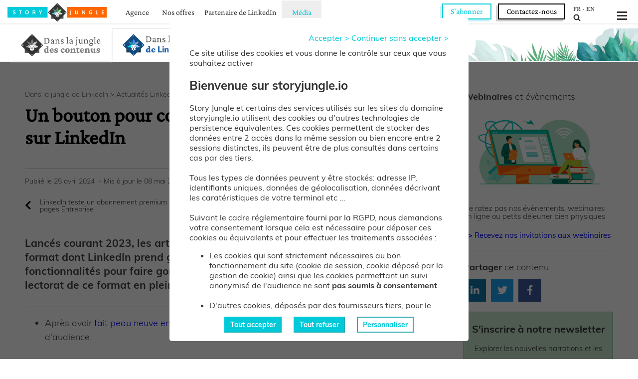

--- FILE ---
content_type: text/html; charset=UTF-8
request_url: https://storyjungle.io/actualites-linkedin/un-bouton-pour-contribuer-aux-articles-collaboratifs-sur-linkedin_a-271-8067.html
body_size: 32550
content:
<!DOCTYPE html PUBLIC "-//W3C//DTD XHTML 1.0 Strict//FR" "http://www.w3.org/TR/xhtml1/DTD/xhtml1-strict.dtd"> <html lang="fr" date="2026-01-21 07:52:25" engine="DESKTOP" cached="1" class="html_fr html_sw_viewBlog htmlmedia"> <head id="mainHead"> <meta http-equiv="Content-Type" content="text/html;charset=utf-8" /> <meta http-equiv="ScreenOrientation" content="autoRotate:disabled"> <meta name="viewport" content="width=device-width, initial-scale=1, maximum-scale=1,minimum-scale=1, user-scalable=0"> <meta name="twitter:domain" content="storyjungle.io"/> <meta name="robots" content="index, max-snippet:-1, max-video-preview:-1, max-image-preview:large, follow"/><TITLE lang="fr">Comment contribuer aux articles collaboratifs sur LinkedIn ?</TITLE> <meta name="DC.title" lang="fr" content="Comment contribuer aux articles collaboratifs sur LinkedIn ?" /> <meta name="DC.date" content="2024-05-08" /> <meta name="twitter:card" content="summary_large_image"> <meta name="twitter:domain" content="storyjungle.io"/> <META NAME="description" lang="fr" content="Un nouveau bouton « Apportez votre expertise » apparaît juste en dessous de l'encart permettant de rédiger un post LinkedIn"/> <meta name="DC.description" lang="fr" content="Un nouveau bouton « Apportez votre expertise » apparaît juste en dessous de l'encart permettant de rédiger un post LinkedIn" /> <meta name="DC.subject" lang="fr" content="post LinkedIn,articles collaboratifs linkedin," /> <meta property="og:title" content="Un bouton pour contribuer aux articles collaboratifs sur LinkedIn"/> <meta name="twitter:title" content="Un bouton pour contribuer aux articles collaboratifs sur LinkedIn"> <meta property="og:type" content="article"/> <meta name="DC.type" content="text" /> <meta property="fb:app_id" content="221860271686180"/> <meta property="og:description" content="Un nouveau bouton « Apportez votre expertise » apparaît juste en dessous de l'encart permettant de rédiger un post LinkedIn"/> <meta name="twitter:description" content="Un nouveau bouton « Apportez votre expertise » apparaît juste en dessous de l'encart permettant de rédiger un post LinkedIn"> <meta property="og:url" content="https://storyjungle.io/actualites-linkedin/un-bouton-pour-contribuer-aux-articles-collaboratifs-sur-linkedin_a-271-8067.html"/> <link rel="canonical" href="https://storyjungle.io/actualites-linkedin/un-bouton-pour-contribuer-aux-articles-collaboratifs-sur-linkedin_a-271-8067.html" /> <meta property="og:image" content="https://storyjungle.io"/> <meta itemprop="image" content="https://storyjungle.io"/> <link rel="image_src" href="https://storyjungle.io"/> <link rel="shortcut icon" type="image/x-icon" href="/partners/storyjungle/statics/img/favicon.ico" /> <link rel="icon" type="image/png" href="/partners/storyjungle/statics/img/favicon-32x32.png" sizes="32x32" /> <link rel="icon" type="image/png" href="/partners/storyjungle/statics/img/favicon-16x16.png" sizes="16x16" /> <link rel="stylesheet" href="/partners/sj2019/statics/stylesheet_min.css?date=_20260121" type="text/css" /> <link rel="stylesheet" id="css_sw_viewBlog" href="/partners/sj2019/statics/sw_viewBlog_min.css?datemaj=_2026012186ab68b3217a7651b48fe65af160fc32" type="text/css" /> <script type="text/javascript" src="/partners/common/statics/js/lib-3.6.0-min.js?date=20231031"></script> <script type="application/ld+json"> {
 "@context": "https://schema.org/",
 "@type": "Article",
 "name": "Un bouton pour contribuer aux articles collaboratifs sur LinkedIn",
 "headline": "Un bouton pour contribuer aux articles collaboratifs sur LinkedIn",
 "description": "Lancés courant 2023, les articles collaboratifs cartonnent sur la plateforme&amp;nbsp;! Un format dont LinkedIn prend grand soin, avec l'ajout régulier de nouvelles fonctionnalités pour faire gonfler encore un peu plus le panel d'experts et le lectorat de ce format en pleine expansion.",
 "author": {
 "@type": "Organization",
 "name": "Story Jungle",
 "url":"https://storyjungle.io"
 },
 "image" :"https://storyjungle.io",
 "accountablePerson" :{
 "@type": "Person",
 "givenName": "Gilles",
 "familyName": "Prigent",
 "jobTitle": "CEO - Directeur de la publication"
 },
 "datePublished" : "Thu, 25 Apr 2024 09:41:08 +0200",
 "dateModified" : "Wed, 08 May 2024 07:45:00 +0200"
 }</script> <script type="application/ld+json"> {"@context":"https://schema.org",
 "@type":"Organization",
 "name":"Story Jungle",
 "url":"https://storyjungle.io",
 "address": {
 "@type": "PostalAddress",
 "addressLocality": "Paris",
 "postalCode": "75012",
 "streetAddress": "10 bis boulevard de la Bastille",
 "addressCountry":"FR"
 },
 "logo":"https://storyjungle.io/partners/sj2019/statics/img/storyjungle.png",
 "sameAs":[
 "https://twitter.com/story_jungle",
 "https://www.linkedin.com/company/story-jungle/",
 "https://www.youtube.com/@storyjungle7088"
 ],
 "potentialAction": [{
 "@type": "SearchAction",
 "target": {
 "@type": "EntryPoint",
 "urlTemplate": "storyjungle.io/screens/search/sw_viewFullSearch.php?keywords={search_term_string}"
 },
 "query-input": "required name=search_term_string"
 }]
 }</script> <script type="application/ld+json"> {
 "@context": "http://schema.org",
 "@type": "BreadcrumbList",
 "itemListElement": [{
 "@type": "ListItem",
 "position": 1,
 "item": {
 "@id": "https://storyjungle.io/",
 "name": "Story Jungle"
 }
 },
 {
 "@type": "ListItem",
 "position": 2,
 "item": {
 "@id": "https://storyjungle.io/actualites-linkedin/",
 "name": "Actualités LinkedIn"
 }
 },
 {
 "@type": "ListItem",
 "position": 3,
 "item": {
 "@id": "https://storyjungle.io/actualites-linkedin/un-bouton-pour-contribuer-aux-articles-collaboratifs-sur-linkedin_a-271-8067.html",
 "name": "Un bouton pour contribuer aux articles collaboratifs sur LinkedIn"
 }
 }
 ]
}</script> <script type="text/javascript" src="/screens/blogPage/viewBlog/TkpPageViewer.min.js?date=20260121"></script> <link rel="preload" as="image" type="image/webp" href="/partners/sj2019/statics/img/logo.svg" crossorigin="anonymous" /> </head> <body id="SjBody"> <div class="container container_sw_viewBlog containerc_8067 containerc_271"> <div  onmouseleave="MenuManager_top.closeSub()"  id="menu" class="menu_fr  menu_top   menuc_8067">
	    <div id="bottom" class="bottom_item_media"></div>
<ul id="main" style="position:relative;">
	        <li id="item_logo" class="item_agence"><a href="/">
            <div id="logo" class="logoMenu"></div>
        </a></li>
	    <li id="item_agency"  class="item_inline item_agence " onmouseover="MenuManager_top.openSub('Agency');"><a href="/agence/">Agence</a></li>
    <li id="item_offers"  class="item_inline item_agence " onmouseover="MenuManager_top.openSub('Offers');"><a href="/nos-offres/">Nos offres</a></li>
    <li id="item_linkedin"  class="item_inline item_agence " onmouseover="MenuManager_top.closeSub();" ><a href="/linkedin-content-marketing-partner">Partenaire de LinkedIn</a></li>
    <li id="item_portfolio" class="item_inline item_agence " onmouseover="MenuManager_top.closeSub();"><a href="/case-study/">Cas clients</a></li>
    <li id="item_ressources" class="item_inline item_agence " onmouseover="MenuManager_top.closeSub();"><a href="/webinaire/">Ressources</a></li>
    <li id="item_media" class="item_inline item_agence item_inline_on" onmouseover="MenuManager_top.openSub('Media');"><a href="/media/">Média</a></li>
    <li id="item_newsletters" class="item_inline item_agence " onmouseover="MenuManager_top.openSub('Newsletters');"><a href="/newsletters/last">Newsletters</a></li>


    <li id="burger" class="itemRight">
        <div id="menubtn">
            <div id="nav-icon" class="">
                <span></span>
                <span></span>
                <span></span>
            </div>
        </div>
    </li>
    <li id="search" class="itemRight" onmouseover="MenuManager_top.openSub('Search');">
        <a class="fr_link" href="https://storyjungle.io">FR</a> - <a class="en_link" href="https://en.storyjungle.io">EN</a><br>
        <img id="searchbox_input_img_b" src="/partners/sj2019/statics/img/black_loupe.png"  alt="">
        <img id="searchbox_input_img_w" src="/partners/sj2019/statics/img/loupe.png"  alt="">
        <div  class="connexionToBack">
			        </div>
    </li>
    <li id="item_contact" class="item_inline item_agence itemRight">
        <a href="/inscription/newsletter/" id="contactButton" class="abo" onclick="ContactManager.goToContact(100);" trackablelink="1" category="CTA" name="Contact Header" >S'abonner</a>
        <a href="/rendez-vous-avec-story-jungle" id="contactButton" class="rdv" onclick="ContactManager.goToContact(100);" trackablelink="1" category="CTA" name="Contact Header" >Contactez-nous</a>
    </li>
</ul>
    <div id="subMenu">
    <div class="content">
        <ul class="subAgency">
            <li><a href="/agence/menons-la-guerre-contre-l-eau-tiede-_a-229-7659.html">MANIFESTO : La guerre à l'eau tiède !</a>
            <li><a href="/nos-offres/">Nos offres</a></li>
            <li><a href="/case-study/">Cas clients</a></li>
            <li><a href="/webinaire/">Webinaires & études</a></li>
        </ul>
        <div class="subMedia">
            <div class="subsubmenu subsubJungle">
                <a href="/media/"><span class="title">Dans la jungle des contenus</span></a>
                <ul>
                    <li class="largeTitle"><a href="/news/">Actualités médias & réseaux sociaux</a></li>
                    <li><a href="/entretien/">Entretiens</a></li>
                    <li><a href="/story-of-stories/">Story of stories podcast</a></li>
                    <li><a href="/tu-bosses-sur-quoi-/">Tu bosses sur quoi ?</a></li>
                    <li><a href="/le-contenu-qu-on-aurait-aime-faire/">Le contenu qu'on aurait aimé faire</a></li>
                </ul>
            </div>
            <div class="subsubmenu subsubLinkedIn">
                <a href="/actualites-linkedin/"><span class="title">Dans la jungle de LinkedIn</span></a>
                <ul>
                    <li><a href="/actualites-linkedin/">Actualités Linkedin</a></li>
                    <li><a href="/influenceurs-linkedin/">Créateurs LinkedIn</a></li>
                    <li><a href="/guide-linkedin/">Guides LinkedIn</a></li>
                </ul>
            </div>

        </div>
        <ul class="subOffers">
            <li><a href="/offres/leader-advocacy-aidez-votre-comex-a-emerger-sur-linkedin-et-sur-x-_a-304-7781.html">Communication du CEO</a></li>
            <li><a href="/offres/linkedin-formez-vos-collaborateurs_a-304-7272.html">Formation LinkedIn</a></li>
            <li><a href="/offres/linkedin-live-engagez-la-conversation-avec-vos-audiences_a-304-7656.html">Live LinkedIn</a></li>
            <li><a href="/offres/leader-advocacy-aidez-votre-comex-a-emerger-sur-linkedin-et-sur-x-_a-304-7781.html">Leader Advocacy</a></li>
            <li><a href="/offres/newsletter-linkedin-developpez-votre-influence-installez-votre-leadership_a-304-7361.html">Newsletter LinkedIn</a></li>
            <li><a href="/offres/marque-personnelle-pour-dirigeants-de-pme-_a-304-8400.html">Personal Branding / Marque personnelle</a></li>
            <li><a href="/offres/strategie-linkedin-boostez-votre-visibilite-et-votre-impact-sur-le-premier-reseau-professionnel_a-304-7789.html">Stratégie LinkedIn</a></li>
        </ul>

        <div class="subNewsletters">

            <div class="subsubmenu subsubLinkedIn" style="padding-top:30px;">
                <ul>
                    <li><a href="/inscription/newsletter/?nl=0">Dans la jungle des contenus</a></li>
                    <li><a href="/inscription/newsletter/?nl=3">Dans la jungle de Linkedin</a></li>
                    <li><a href="/inscription/newsletter/?nl=1">Webinaires & évènements</a></li>
                </ul>
            </div>
            <div class="subsubmenu subsubJungle" style="padding-top:30px;">
                <ul>
                    <li><a href="/newsletters/last">Nos dernières newsletters</a></li>
                </ul>
            </div>

        </div>
        <ul class="subSearch">
            <li class="search">
                <input id="searchbox_input_sub" type="text" placeholder="Rechercher" /><img id="searchbox_input_img_sub" src="/partners/sj2019/statics/img/loupe.png" alt="">
            </li>
        </ul>
    <script>
        $('#searchbox_input_sub').on("keyup",function (e) {
            if ($("#searchbox_input_sub").is(":focus") && (e.keyCode == 13)) {
                if ($('#searchbox_input_sub').val() != '') {
                    document.location = '/screens/search/sw_viewFullSearch.php?keywords=' + $('#searchbox_input_sub').val();
                }
            }
        });
        $('#searchbox_input_img_sub').on("click",function (e) {
            if ($('#searchbox_input_sub').val() != '') {
                document.location = '/screens/search/sw_viewFullSearch.php?keywords=' + $('#searchbox_input_sub').val();
            }
        });
    </script>
        <div class="subOffers menuArticleContent">
                            <a href="/webinaire/"><div class="mainTitle">Nos derniers webinaires</div></a>
				                        <div style="margin-bottom:15px;">- <a href="/etudes/effondrement-du-reach-sur-linkedin-on-fait-quoi-_a-317-8453.html">Effondrement du reach sur LinkedIn: on fait quoi&nbsp;?</a></div>
					                        <div style="margin-bottom:15px;">- <a href="/etudes/barometre-2025-de-l-activite-des-journalistes-sur-linkedin_a-317-8445.html">Baromètre 2025 de l'activité des journalistes économiques sur LinkedIn</a></div>
					                        <div style="margin-bottom:15px;">- <a href="/webinaire/leader-advocacy-comment-les-boss-utilisent-linkedin_a-235-8399.html">Leader advocacy&nbsp;: comment les boss utilisent LinkedIn</a></div>
					                <div><a href="/inscription/newsletter/?nl=1"><span style="color:#ff5900">>></span> Recevoir nos invitations aux webinaires</a></div>
			        </div>
        <div class="subAgency menuArticleContent">
			                <a href="/webinaire/"><div class="mainTitle">Nos derniers webinaires</div></a>
				                        <div style="margin-bottom:15px;">- <a href="/etudes/effondrement-du-reach-sur-linkedin-on-fait-quoi-_a-317-8453.html">Effondrement du reach sur LinkedIn: on fait quoi&nbsp;?</a></div>
					                        <div style="margin-bottom:15px;">- <a href="/etudes/barometre-2025-de-l-activite-des-journalistes-sur-linkedin_a-317-8445.html">Baromètre 2025 de l'activité des journalistes économiques sur LinkedIn</a></div>
					                        <div style="margin-bottom:15px;">- <a href="/webinaire/leader-advocacy-comment-les-boss-utilisent-linkedin_a-235-8399.html">Leader advocacy&nbsp;: comment les boss utilisent LinkedIn</a></div>
					                <div><a href="/inscription/newsletter/?nl=1"><span style="color:#ff5900">>></span> Recevoir nos invitations aux webinaires</a></div>
                    </div>
        <div class="subNewsletters menuArticleContent">
                <div class="mainTitle">S'inscrire à nos newsletters et alertes</div>
            Explorez l'univers des contenus, recevez les dernières actualités LinkedIn et les invitations à nos webinaires.
            <div class="form">
                <input id="subNewslettersEmail" type="text" placeholder="Votre adresse professionelle"> <input type="button" id="subNewslettersButton" value="OK" onclick="document.location='/inscription/newsletter/?emailNewsletter='+$('.subNewsletters #subNewslettersEmail').val();return false;">
                </div>
            <script>
                $('.subNewsletters #subNewslettersEmail').on("keyup",function (e) {
                    if ((e.keyCode == 13)) {
                        if ($('.subNewsletters #subNewslettersEmail').val() != '') {
                            document.location='/inscription/newsletter/?emailNewsletter='+$('.subNewsletters #subNewslettersEmail').val();return false;
                        }
                    }
                });
            </script>
        </div>
        <div class="subMedia menuArticleContent">
			                <div class="imgContainer">
                    <a href="/story-of-stories/-les-echos-parie-sur-la-video-pour-seduire-les-jeunes_a-303-8433.html" target="_blank">
                        <img src="/partners/tkp/cacheDirectory/HTMLcontributions/img/8433_THEMEFLOW.png?date=2025-09-03-20:34:00" alt="« Les Échos » parie sur la vidéo pour séduire les jeunes">
                    </a>
                </div>
                <a href="/media/"><div class="mainTitle">Dans la jungle des contenus</div></a>
                <a href="/story-of-stories/-les-echos-parie-sur-la-video-pour-seduire-les-jeunes_a-303-8433.html" target="_blank">« Les Échos » parie sur la vidéo pour séduire les jeunes</a>
                <div class="abstract">
					Pour ce 16e numéro, Story of stories reçoit Pierre Schneidermann. Passé par Konbini, il est désormais responsable vidéo aux Échos,...                </div>
			        </div>
</div>
</div>
</div>

<div id="containerburgerMenuContent_top" class="containerburgerMenuContent hiddenBurger menu_fr"></div>
<script>
    MenuManager_top = function(){};
    MenuManager_top.parentContainer = $(window);
    MenuManager_top.type="right";
    MenuManager_top.closing = false;
    MenuManager_top.opening = false;
    MenuManager_top.burger = $("#containerburgerMenuContent_top");
    MenuManager_top.container = $("#menu.menu_top");
    MenuManager_top.currentSelectedMenu = null;
    MenuManager_top.burgerContent='<div id="burgerScrollContainer">'+
        '<ul id="menuItems">'+
        '<li style="height: 40px;position: relative;">'+
        '<a href="/">'+
        '<svg version="1.1" id="icoHome" viewBox="0 0 50 50" xml:space="preserve" style="position: relative;width: 40px;height: 100%;left:0;fill: #fff;float:left;">'+
                    '<g>'+
                        '<polygon points="46.5,25.1 25.5,10 24.5,10 3.5,25.1 8,25.1 8,26.8 13.5,26.8 13.5,41 22,41 22,34.8 28,34.8 28,41 36.5,41 36.5,26.8 42,26.8 42,25.1 "/>'+
                    '</g>'+
                '</svg>'+
    '</a>'+
    '<div style="float:right;margin-top:10px;">'+
		        '<a class="fr_link" href="https://storyjungle.io">FR</a> - <a class="en_link" href="https://en.storyjungle.io">EN</a>'+
    '</div>'+
    '</li>'+
	    '<li id="b_item_media" class="main"><a href="/media/">Le média</a></li>'+
    '<li id="b_item_ln" class="sub"><a href="/actualites-linkedin/">Actualités LinkedIn</a></li>'+
    '<li id="b_item_ln" class="sub"><a href="/news/">Actualités médias & réseaux sociaux</a></li>'+
    '<li id="b_item_entretien" class="sub"><a href="/entretien/">Entretiens</a></li>'+
    '<li id="b_item_ln" class="sub"><a href="/newsletters/last">Newsletters</a></li>'+
    '<li id="b_item_ln" class="sub"><a href="/story-of-stories/">Podcast "Story of stories"</a></li>'+
    '<li id="b_item_ln" class="sub"><a href="/tu-bosses-sur-quoi-/">Tu bosses sur quoi ?</a></li>'+
    '<li id="b_item_media" class="main"><a href="/agence/">L\'agence</a></li>'+
    '<li id="b_item_wabp" class="sub"><a href="/nos-offres/">Nos offres</a></li>'+
    '<li id="b_item_wabp" class="sub"><a href="/case-study/">Cas clients</a></li>'+
    '<li id="b_item_wabp" class="sub"><a href="/webinaire/">Webinaires & &Eacute;tudes</a></li>'+
    '<li id="b_item_wabp" class="sub"><a href="/linkedin-content-marketing-partner">Partenaire de LinkedIn</a></li>'+
    '<li id="b_item_wabp" class="sub"><a href="/guide-linkedin/">Guides LinkedIn </a></li>'+
	    '<li id="item_contact" class="sub"><a href="/rendez-vous-avec-story-jungle" trackablelink="1" category="CTA" name="Contact Burger">Rencontrez-nous</a></li>'+
	    '<li id="" class="main"></li>'+
	    '<li id="b_item_search" class="input"><input id="searchbox_input_0" type="text" placeholder="Rechercher" /><img id="searchbox_input_img_0" src="/partners/sj2019/statics/img/loupe.png" alt="">'+
'<div class="cleaner"></div>'+
'</li>'+
'<li id="" class="main"></li>'+
'<li class="sub"><a href="/agence/mentions-legales_a-229-5879.html" >Mentions légales</a></li>'+
'<li class="sub"><a href="/agence/politique-de-confidentialite-donnees-personnelles-et-cookies_a-229-5878.html" >Données personnelles</a></li>'+
'<li class="sub"><a href="#" onclick="TPMLib.openTkpPopup(\'100%\',\'100%\',\'/partners/sj2019/components/cookiesBanner/sw_manageCookie.php\',null,\'cookieManager\');return false;" >Gestion des cookies</a></li>'+
'</ul>'+
'</div>';
    MenuManager_top.refreshPosition = function(){
        scrollTop= parseInt(MenuManager_top.parentContainer.scrollTop());
        wHeight= parseInt($(window).height());
        if(!MenuManager_top.burger.hasClass('hiddenBurger')) {
            MenuManager_top.burger.height(MenuManager_top.parentContainer.height()-parseInt(MenuManager_top.container.height()));
        }

    }
    MenuManager_top.openOrCloseMenu = function(){
        if(MenuManager_top.burger.hasClass('hiddenBurger')){
            MenuManager_top.openBurgerMenu();
        }else{
            MenuManager_top.closeBurgerMenu();
        }
    }
    MenuManager_top.closeBurgerMenu = function() {

        $("#fp-nav").show();
        MenuManager_top.closing = true;
            MenuManager_top.burger.animate({"right": "-300px"}, 250, function () {
                MenuManager_top.burger.addClass('hiddenBurger');
                MenuManager_top.closing = false;
            });
    };
    MenuManager_top.openBurgerMenu = function() {

       if($("#containerburgerMenuContent_top").html()==""){
           MenuManager_top.loadBuger();
       }

       if($("#menu #subMenu").hasClass('open'))  MenuManager_top.closeSub();

        $("#fp-nav").hide();
        MenuManager_top.opening = true;
        scrollTop= parseInt(MenuManager_top.parentContainer.scrollTop());
        MenuManager_top.burger.removeClass('hiddenBurger');
        MenuManager_top.burger.css('top', parseInt(MenuManager_top.container.outerHeight()));
        MenuManager_top.burger.height(MenuManager_top.parentContainer.height()-parseInt(MenuManager_top.container.outerHeight()));

            MenuManager_top.burger.animate({"right": "0px",left:"auto"}, 250, function () {
                MenuManager_top.opening = false;

                return null;
            });
    };
    MenuManager_top.openSub = function(submenu){
        if($("li.item_inline_on").width()) {
            MenuManager_top.currentSelectedMenu = $("li.item_inline_on").attr("id");
        }
        $("li.item_inline_on").removeClass("item_inline_on");
        if(!MenuManager_top.burger.hasClass('hiddenBurger')) {
            $("#menubtn  #nav-icon").toggleClass('open');
            MenuManager_top.closeBurgerMenu();
        }
            $("#menu #subMenu").addClass('open');
            MenuManager_top.hideSubs();
            $("#menu #subMenu .sub"+submenu).css({"display":"block"});
            $("#menu").height(68+$("#menu #subMenu .content").height()+10);
        $(".hrmlmedia #menu").height(48+$("#menu #subMenu .content").height()+10);
        $("#menu #subMenu").removeClass();
        $("#menu #subMenu").addClass('open');
        $("#menu #subMenu").addClass("_"+submenu);
        $("#menu #bottom").hide();
    };
    MenuManager_top.hideSubs = function(){
        $("#menu #subMenu .subAgency").css({"display":"none"});
        $("#menu #subMenu .subMedia").css({"display":"none"});
        $("#menu #subMenu .subOffers").css({"display":"none"});
        $("#menu #subMenu .subSearch").css({"display":"none"});
        $("#menu #subMenu .subNewsletters").css({"display":"none"});
        $("#menu #bottom").show();
    }
    MenuManager_top.closeSub = function(){
        //return;
        if(MenuManager_top.currentSelectedMenu!=null) {
            $("#" + MenuManager_top.currentSelectedMenu).addClass("item_inline_on");
        }
        $("#menu #subMenu").removeClass('open');
        MenuManager_top.hideSubs();
        $("#menu").height(68);
        $(".htmlmedia #menu").height(48);
    };
    MenuManager_top.loadBuger =function(){
        $("#containerburgerMenuContent_top").html(MenuManager_top.burgerContent);
    }
    $(window).ready(function(){
        MenuManager_top.container.find("#menubtn").off("click");
        MenuManager_top.container.find("#menubtn").click(function(e){
            $("#menubtn  #nav-icon").toggleClass('open');
            MenuManager_top.openOrCloseMenu();
            e.stopPropagation();
        });
        MenuManager_top.parentContainer.scroll(function(){
            if(!MenuManager_top.burger.hasClass('hiddenBurger') && !MenuManager_top.closing && !MenuManager_top.opening ) {
                MenuManager_top.closeBurgerMenu();
                try{ $("#menubtn #nav-icon").removeClass('open');}catch(e){}
                try{$('#nav-icon').removeClass('open');}catch(e){}
            }
            if($("#menu #subMenu").hasClass('open')){
                MenuManager_top.closeSub();
            }

            MenuManager_top.closeSub();
            MenuManager_top.refreshPosition();
        });
        $(window).resize(function(){
            if(!MenuManager_top.closing && !MenuManager_top.opening ) {
                MenuManager_top.refreshPosition();
            }
            if($("#menu #subMenu").hasClass('open')){
                MenuManager_top.closeSub();
            }
        });
        MenuManager_top.refreshPosition();
    });
</script>
<script>
    $(document).off("keyup",'#searchbox_input_0');
    $(document).on("keyup",'#searchbox_input_0',function (e) {
        if ($("#searchbox_input_0").is(":focus") && (e.keyCode == 13)) {
            if ($('#searchbox_input_0').val() != '') {
                document.location = '/screens/search/sw_viewFullSearch.php?keywords=' + $('#searchbox_input_0').val();
            }
        }
    });
    $(document).off("keyup",'#searchbox_input_img_0');
    $(document).on("click",'#searchbox_input_img_0',function (e) {
        if ($('#searchbox_input_0').val() != '') {
            document.location = '/screens/search/sw_viewFullSearch.php?keywords=' + $('#searchbox_input_0').val();
        }
    });
</script> <div id="menuMediaContainer"> <div id="menuMedia"> <div class="mainTitle mainTitleOff"> <a href="/media/"> <img src="/partners/sj2019/statics/img/2023/dans-la-jungle-de-contenus_flat2.webp" alt="Dans la jungle des contenus"> </a> </div> <div class="mainTitle mainTitleOn"> <a href="/actualites-linkedin/"> <img src="/partners/sj2019/statics/img/2023/dans-la-jungle-de-linkedin_flat2.webp" alt="Dans la jungle des contenus"> </a> </div> <div class="cleaner"></div> </div> </div> <div id="storyContainerFullpage" class="half containerBlock open sw_viewBlog "> <div class="firstContainer activeScroll " id="contentContainer">  <div class="mainImgContainerArticle mainImgContainerArticleNoImage mainImgContainerArticleNoImage_271"> </div> <div id="articleFullPage" class="articleFullPage_271 articleFullPage_c8067 articleFullPageNoImage articleFullPageNoImage_304" itemtype="http://schema.org/Article">  <div class="articleContent articleContentWithRightColumn" id="articleContent" itemprop="articleBody"> <div class="leftColumn"> <div id="movingLeftContent"> <script> Summary = function(){};
 Summary.goto = function (id){
 try {
 $('html, body,#contentContainer').animate({scrollTop: $("#"+id).offset().top-100}, 1000, function () {});
 }catch(e){
 TPMLib.log(e.message);
 }
 }
 Summary.open=function(){
 $("div.leftColumn #articleSummary").css({"height":"auto","overflow":"hidden"});
 $("div.leftColumn #whiteShader").hide();
 return false;
 }</script> <div id="articleSummary" class="articlesummary" style="position: relative;"> <div class="title"> Au <strong>sommaire</strong> :
 </div> <div class="sommaireItem sommaireItem_2"><a href="/actualites-linkedin/un-bouton-pour-contribuer-aux-articles-collaboratifs-sur-linkedin_a-271-8067.html#1" onclick="Summary.goto('1');return false;"> <span class="order2">1.</span>
 +270% de lecteurs hebdomadaires</a> </div> <div class="sommaireItem sommaireItem_2"><a href="/actualites-linkedin/un-bouton-pour-contribuer-aux-articles-collaboratifs-sur-linkedin_a-271-8067.html#3" onclick="Summary.goto('3');return false;"> <span class="order2">2.</span>
 Un nouveau bouton &laquo;&nbsp;Apportez votre expertise&nbsp;&raquo;</a> </div> <div class="sommaireItem sommaireItem_2"><a href="/actualites-linkedin/un-bouton-pour-contribuer-aux-articles-collaboratifs-sur-linkedin_a-271-8067.html#2" onclick="Summary.goto('2');return false;"> <span class="order2">3.</span>
 Contribuer pour obtenir le badge &laquo;&nbsp;<i>Community Top Voice</i>&nbsp;&raquo;</a> </div> <div id="whiteShader" style="display:none;width:100%;height:50px;margin-top:-50px;position:absolute;bottom:0px"> <img src="/partners/sj2019/statics/img/bgBottomWhite.png" alt="" style="position:absolute;bottom:0px;left:0px;width:100%;height:100%;z-index:2;"> <a href="javascript:void(0)" onclick="Summary.open();return false;" style="color:#333;font-size:20px;z-index:3;position:absolute;bottom:0px;left:50%;margin-left:-15px;">▼</a> </div> </div> <div id="mostRead" style="margin-top:20px;"> <div class="title"> Articles <strong>les plus lus</strong> </div> <ol> <li><span class="order">1</span><a href="/newsletters/linkedin-transforme-ses-lives-en-usines-a-leads-1246.html" >LinkedIn transforme ses lives en usines à leads</a></li> <li><span class="order">2</span><a href="/entretien/-l-efficacite-du-brand-content-depend-surtout-de-sa-qualite-_a-210-5567.html" >« L'efficacité du brand content dépend surtout de sa qualité »</a></li> <li><span class="order">3</span><a href="/guide-linkedin/verification-linkedin-pourquoi-et-comment-faire-certifier-son-compte-_a-287-7910.html" >Vérification LinkedIn : pourquoi et comment faire certifier son compte ?</a></li> <li><span class="order">4</span><a href="/entretien/-la-production-de-contenu-en-chaine-met-en-peril-de-maniere-grave-l-intelligence-collective-_a-210-5229.html" >« La production de contenu en chaîne met en péril de manière grave l'intelligence collective. »</a></li> <li><span class="order">5</span><a href="/entretien/un-bon-podcast-requiert-une-histoire-qui-tient-en-haleine_a-210-5268.html" >« Un bon podcast requiert une histoire qui tient en haleine »</a></li> </ol> </div> </div> <script> FloatingLeftContainerManager = function(){};
 FloatingLeftContainerManager.mainContainer = $("div.leftColumn");
 FloatingLeftContainerManager.mainContainerTop = $("div.leftColumn").offset().top;
 FloatingLeftContainerManager.mainArticleSummaryContainer = $("div.leftColumn #movingLeftContent");
 FloatingLeftContainerManager.parentContainer = $(window);
 FloatingLeftContainerManager.init = function(){
 FloatingLeftContainerManager.refreshPosition();
 }
 FloatingLeftContainerManager.refreshPosition = function(){
 scrollTop= parseInt(FloatingLeftContainerManager.parentContainer.scrollTop());
 FloatingLeftContainerManager.mainContainer = $("div.leftColumn");
 FloatingLeftContainerManager.mainContainerTop = $("div.leftColumn").offset().top;
 FloatingLeftContainerManager.articleHeight= parseInt($("#articleFullPage").outerHeight());
 console.log(FloatingLeftContainerManager.mainContainerTop);
 console.log(scrollTop);
 if(scrollTop+60 > + FloatingLeftContainerManager.mainContainerTop ) {
 if(scrollTop+FloatingLeftContainerManager.mainArticleSummaryContainer.outerHeight()+80 < FloatingLeftContainerManager.mainContainerTop+FloatingLeftContainerManager.mainContainer.height()+20 ) {
 FloatingLeftContainerManager.mainArticleSummaryContainer.css({
 "top": scrollTop - FloatingLeftContainerManager.mainContainerTop +80 ,
 "left": 0,
 "position": "absolute",
 });
 if($("div.leftColumn #articleSummary").height()>200) {
 $("div.leftColumn #articleSummary").css({"height": "200px", "overflow": "hidden"});
 $("div.leftColumn #whiteShader").show();
 }
 }else{
 FloatingLeftContainerManager.mainArticleSummaryContainer.css({
 "top": FloatingLeftContainerManager.mainContainer.height()-FloatingLeftContainerManager.mainArticleSummaryContainer.outerHeight(),
 "left": 0,
 "position": "absolute"
 });
 }
 }else{
 FloatingLeftContainerManager.mainArticleSummaryContainer.css({
 "top":"auto",
 "left":"auto",
 "position":"relative",
 });
 $("div.leftColumn #articleSummary").css({"height":"auto","overflow":"hidden"});
 $("div.leftColumn #whiteShader").hide();
 }
 }
 $(window).on("load",function(){
 FloatingLeftContainerManager.init();
 $(window).resize(function(){
 FloatingLeftContainerManager.refreshPosition();
 });
 $(window).scroll(function(){
 FloatingLeftContainerManager.refreshPosition();
 });
 });</script> </div> <div class="firstPicto interview"></div>  <div class="highlightTextContainer"> <style> .ariane a{color:#666;}
 .containerc_313 .ariane{padding-left:30px;}</style> <div class="ariane" style="font-size:14px;"> <a href="/actualites-linkedin/">Dans la jungle de LinkedIn</a> > <a href="/actualites-linkedin/">Actualités LinkedIn</a> </div> <h1 class="titleInterview" itemprop="name"> Un bouton pour contribuer aux articles collaboratifs sur LinkedIn</h1> <div class="separatorInfoInterview"></div> <div class="contributionMeta">	Publié le 25 avril 2024 &nbsp;-&nbsp;Mis à jour le 08 mai 2024 </div> <div class="authorInterview" itemprop="author" itemscope itemtype="http://schema.org/Person"></div.> </div>   
    <script>
        function getAnchor(){
            idx = window.location.href.indexOf("#")
            var hash = idx != -1 ? "#"+window.location.href.substring(idx+1) : "";
            return hash;
        }
        function getTwitterAnchor(){
            idx = window.location.href.indexOf("#")
            var hash = idx != -1 ? "%23"+window.location.href.substring(idx+1) : "";
            return hash;
        }
    </script>
<div id="tkpShareAnchor"></div>
<div id="recommendations" style="padding-bottom:10px;"a>
    <div class="inside">
        <div id="mainRecommandations" >
            <script>
                function saveShareInBase(type,idArticle){

                    $.ajax({url:"/screens/misc/sw_jsonAction.php?tkpMainModule=components:articleActionsWithTkpCount_articleActionsAjaxResponse&tkpMainAction=saveShare&typeReseauSocial="+type+"&idArticleForReseauSocial="+idArticle,success:function(result){
                        //alert(result);
                    }});
                }

            </script>


            <!-- facebook -->
            <div id="articleActionFacebook" class="countBox"  >
                <div class="nbPartage" style="text-align:center;position:absolute;left:0px;top:8px;width:57px;font-weight:bold;" id="partagesFacebook">
                    0                </div>
                <a href="http://www.facebook.com/sharer.php?t=Un bouton pour contribuer aux articles collaboratifs sur LinkedIn&d=&u=https://storyjungle.io/actualites-linkedin/un-bouton-pour-contribuer-aux-articles-collaboratifs-sur-linkedin_a-271-8067.html" trackablelink="1" category="social" name="facebook"    target="_blank" >
                    <div id="facebookButton"
                         style="background:url('/partners/common/statics/img/facebookButton_normal.jpg');height:20px;width:55px;" onmouseover="this.style.background='url(/partners/common/statics/img/facebookButton_hover.jpg)';" onmouseout="this.style.background='url(/partners/common/statics/img/facebookButton_normal.jpg)';">
                    </div>
                </a>
            </div>
            <!-- twitter -->
            <div id="articleActionTwitter" class="countBox" >

                                    <a id="twitterButtonAlternative"  href="javascript:void(0);" onclick="window.open('http://twitter.com/share?text=Un%20bouton%20pour%20contribuer%20aux%20articles%20collaboratifs%20sur%20LinkedIn%20https%3A%2F%2Fstoryjungle.io%2Factualites-linkedin%2Fun-bouton-pour-contribuer-aux-articles-collaboratifs-sur-linkedin_a-271-8067.html'+getTwitterAnchor()+'&amp;lang=FR&amp;url=/','mywindow','width=1000,height=500,left=20,top=200,screenX=0,screenY=100');return false;" rel="nofollow"></a>
                                                    <a id="twitterButton" href="http://twitter.com/share?text=Un%20bouton%20pour%20contribuer%20aux%20articles%20collaboratifs%20sur%20LinkedIn&url=https://storyjungle.io/actualites-linkedin/un-bouton-pour-contribuer-aux-articles-collaboratifs-sur-linkedin_a-271-8067.html" target="_blank" class="twitter-share-button" data-lang="fr" data-count="none"><img src="/partners/common/statics/img/tweeterbutton.png" border="0"  alt=""></a>
                            </div>
            <!-- linkedin -->
            <div id="articleActionLinkedin" class="countBox  noshares" >
                
                <a id="linkedInButton" target="_blank" trackablelink="1" category="social" name="facebook"    href="http://www.linkedin.com/shareArticle?mini=true&url=https://storyjungle.io/actualites-linkedin/un-bouton-pour-contribuer-aux-articles-collaboratifs-sur-linkedin_a-271-8067.html&title=Un+bouton+pour+contribuer+aux+articles+collaboratifs+sur+LinkedIn&summary=Lanc%C3%A9s+courant+2023%2C+les+articles+collaboratifs+cartonnent+sur+la+plateforme+%21+Un+format+dont+LinkedIn+prend+grand+soin%2C+avec+l%27ajout+r%C3%A9gulier+de+nouvelles+fonctionnalit%C3%A9s+pour+faire+gonfler+encore+un+peu+plus+le+panel+d%27experts+et+le+lectorat+de+ce+format+en+pleine+expansion."  ><img src="/partners/common/statics/img/linkedInButton.png" border="0" alt=""></a>

            </div>


                        
        </div>
        <div class="clearB cleaner"></div>
    </div></div>
<div class="clearB cleaner"></div> <div id="ScrollTopButton"><div id="imgButtonScrollTop"></div></div> <div id="previousArticle"> <div class="icon"><a href="/actualites-linkedin/linkedin-premium-company-page-linkedin-teste-un-abonnement-premium-pour-les-pages-entreprise_a-271-8065.html"><i class="fa fas fa-chevron-left"></i></a></div> <a href="/actualites-linkedin/linkedin-premium-company-page-linkedin-teste-un-abonnement-premium-pour-les-pages-entreprise_a-271-8065.html">LinkedIn teste un abonnement premium pour les pages Entreprise</a> </div> <div id="nextArticle"> <div class="icon"><a href="/actualites-linkedin/linkedin-ads-du-neuf-pour-booster-l-impact-des-campagnes-linkedin_a-271-8039.html"><i class="fa fas fa-chevron-right"></i></a></div> <a href="/actualites-linkedin/linkedin-ads-du-neuf-pour-booster-l-impact-des-campagnes-linkedin_a-271-8039.html">LinkedIn Ads&nbsp;: un nouveau narratif et une flopée d’annonces </span></a> </div> <div class="cleaner"></div>   <div class="abstract "> <h3 class="text">Lanc&eacute;s courant 2023, les articles collaboratifs cartonnent sur la plateforme&nbsp;! Un format dont LinkedIn prend grand soin, avec l'ajout r&eacute;gulier de nouvelles fonctionnalit&eacute;s pour faire gonfler encore un peu plus le panel d'experts et le lectorat de ce format en pleine expansion.</h3> </div>  <div class="separatorInfoInterview"></div>  <ul><li>Apr&egrave;s avoir<a href="https://storyjungle.io/actualites-linkedin/linkedin-annonce-des-nouveautes-pour-ses-articles-collaboratifs-_a-271-7812.html">&nbsp;</a><a href="https://storyjungle.io/actualites-linkedin/linkedin-annonce-des-nouveautes-pour-ses-articles-collaboratifs-_a-271-7812.html">fait peau neuve en octobre dernier,</a> les articles collaboratifs enregistrent des records d'audience.<br /><br /></li><li><h2 class="inline" id="1">+270% de lecteurs hebdomadaires</h2 class="inline" > <a href="https://www.linkedin.com/pulse/1-year-10-million-contributions-unlocking-worlds-somasundaram-qqiae/"target="_blank">depuis septembre 2023&nbsp;!</a><br /><br /></li><li>Alors, comme le veut l'adage, LinkedIn bat le fer tant qu'il est chaud...<br /><br /></li><li>La plateforme vient d'impl&eacute;menter un raccourci permettant d'acc&eacute;der directement aux articles collaboratifs.<br /><br /></li><li>C'est le journaliste tech, Matt Navarra, qui a publi&eacute; l'info<a href="https://www.threads.net/@mattnavarra/post/C5lqn7goMCn"target="_blank">&nbsp;</a><a href="https://www.threads.net/@mattnavarra/post/C5lqn7goMCn"target="_blank">sur son compte Threads.</a><br /><br /></li><li>Concr&egrave;tement, <h2 class="inline" id="3" label="Un nouveau bouton &laquo;&nbsp;Apportez votre expertise&nbsp;&raquo;">un nouveau bouton &laquo;&nbsp;Apportez votre expertise&nbsp;&raquo;</h2 class="inline" > appara&icirc;t juste en dessous de l'encart permettant de r&eacute;diger un post, entre les boutons &laquo;&nbsp;M&eacute;dias&nbsp;&raquo; et &laquo;&nbsp;R&eacute;diger un article&nbsp;&raquo;.</li></ul><div id="encartInFeedOffres" class="newsletter-linkedin"> <div class="pictoContainer"> <img src="/partners/sj2019/statics/img/offres/picto-jet.webp" style="width:100%;" alt="Dans la jungle de LinkedIn"> </div> <div class="content"> <strong>LinkedIn est un canal stratégique pour vous ?</strong> Tips, guides, best practices, contenus qui claquent…
 Pour performer sur la plateforme, abonnez-vous à notre newsletter <strong><i>Dans la Jungle de LinkedIn</i></strong>.
 <br/><br/> <span class="hs-cta-wrapper" id="hs-cta-wrapper-4a509920-388b-409d-ab46-77a84089454b"><span class="hs-cta-node hs-cta-4a509920-388b-409d-ab46-77a84089454b" id="hs-cta-4a509920-388b-409d-ab46-77a84089454b"><a href="https://cta-redirect.hubspot.com/cta/redirect/7543546/4a509920-388b-409d-ab46-77a84089454b" ><img class="hs-cta-img" id="hs-cta-img-4a509920-388b-409d-ab46-77a84089454b" style="border-width:0px;" src="https://no-cache.hubspot.com/cta/default/7543546/4a509920-388b-409d-ab46-77a84089454b.png" alt="S&#39;inscrire"/></a></span><script charset="utf-8" src="https://js.hscta.net/cta/current.js"></script><script type="text/javascript"> hbspt.cta.load(7543546, '4a509920-388b-409d-ab46-77a84089454b', {"useNewLoader":"true","region":"na1"}); </script></span> </div> <div class="cleaner"></div> </div> <img id="1714024376816" style="width: 100%; margin: 20px 0px;" src="/partners/tkp/cacheDirectory/HTMLcontributions/img/20240425075253_photo-shortcut1-.jpeg" alt="article collaboratif linkedin : apportez votre expertise" /><br /><ul><li>&nbsp;Apr&egrave;s avoir cliqu&eacute; dessus, une fen&ecirc;tre s'ouvre pour vous proposer divers articles adapt&eacute;s &agrave; votre profil, vos comp&eacute;tences et votre expertise professionnelle.</li></ul><img id="1714024461114" style="width: 100%; margin: 20px 0px;" src="/partners/tkp/cacheDirectory/HTMLcontributions/img/20240425075419_photo-shortcut2-.jpeg" alt="Article collaboratif linkedin : contribuez &agrave; un article collaboratif" /><br /><ul><li>Articles auxquels vous pouvez ensuite collaborer afin d'obtenir le pr&eacute;cieux badge <h2 class="inline" id="2" label="Contribuer pour obtenir le badge &laquo;&nbsp;<i>Community Top Voice</i>&nbsp;&raquo;">&laquo;&nbsp;<i>Community Top Voice</i>&nbsp;&raquo;...</h2 class="inline" ><br /><br /></li><li>... qui augmente drastiquement votre r&eacute;putation et votre cr&eacute;dibilit&eacute; sur la plateforme.<br /><br /></li><li>Actuellement en cours de d&eacute;ploiement, la fonctionnalit&eacute; devrait &ecirc;tre disponible pour tous les utilisateurs web et mobile dans les prochaines semaines...<br /><br /></li><li>... et ainsi gonfler encore un peu plus un format qui a d&eacute;j&agrave; engendr&eacute; plus de 10 millions de contributions depuis sa cr&eacute;ation.</li></ul><br /><b>L'avis de Story Jungle :</b> c'est le deal que propose la plateforme&nbsp;: vos contributions aux articles collaboratifs contre un badge. Et il s&eacute;duit tellement que LinkedIn ajoute d&eacute;sormais ce raccourci en pole position de nos pages membres. L'id&eacute;e pour LinkedIn est de faire coup double:<br />1/ devenir incontestablement la premi&egrave;re plateforme d'expertise professionnelle dans le monde. <br />2/ capter les audiences de google, fa&ccedil;on wikipedia pour les pros. <br /><br />Reste maintenant &agrave; retravailler les angles de ces articles, propos&eacute;s par l'IA, qu'&agrave; Story Jungle on trouve souvent WTF.&nbsp;<br />&nbsp;<br />Sources :<a href="https://www.threads.net/@mattnavarra/post/C5lqn7goMCn"target="_blank">&nbsp;</a><a href="https://www.threads.net/@mattnavarra/post/C5lqn7goMCn"target="_blank">Matt Navarra sur Threads,</a><a href="https://www.socialmediatoday.com/news/linkedin-shortcut-collaborative-articles/712894/"target="_blank">&nbsp;</a><u>&nbsp;</u><br />   <section id="indepth" class="indepth" > <div class="title title2">Tout savoir sur les articles collaboratifs LinkedIn</div> <div id="indepthArticles" class="first"> <div class="content"> <div class="title title3"><a href="/connaissances/que-sont-les-articles-collaboratifs-linkedin-_a-315-8292.html">Que sont les articles collaboratifs LinkedIn&nbsp;?</a></div> <p> Les articles collaboratifs LinkedIn sont une fonctionnalité annoncée en mars 2023. Ils permettent aux communautés d'experts et d'utilisateurs de co-construire des contenus autour de thématiques professionnelles. Contrairement aux articles classiques publiés par un seul auteur, les articles collaboratifs font appel à l'expertise collective. </div> </p> <div class="cleaner"></div> </div> <div id="indepthArticles" > <div class="content"> <div class="title title3"><a href="/actualites-linkedin/linkedin-lance-des-articles-collaboratifs-et-le-badge-community-top-voice-_a-271-7497.html">LinkedIn lance des "articles collaboratifs"et le badge “Community Top Voice”</a></div> <p> LinkedIn a annoncé l'introduction d'une nouvelle fonctionnalité sur sa plateforme appelée «&nbsp;articles collaboratifs&nbsp;». Cette fonctionnalité permettra à des experts et top voices de compléter des publications générées par l'intelligence artificielle. </div> </p> <div class="cleaner"></div> </div> <div id="indepthArticles" > <div class="content"> <div class="title title3"><a href="/actualites-linkedin/linkedin-retire-les-badges-community-top-voice-aux-auteurs-des-articles-collaboratifs_a-271-8230.html">LinkedIn retire les badges «&nbsp;Community Top Voice&nbsp;» aux auteurs des articles collaboratifs</a></div> <p> Depuis le 8 octobre dernier, LinkedIn supprime les badges «&nbsp;Community Top Voice&nbsp;» pour les contributeurs zélés aux articles collaboratifs. Lancés en mars 2023, ces badges étaient attribués aux contributeurs réguliers qui faisaient montre de leur expertise et augmentaient ainsi leur autorité sur la plateforme. On vous explique tout ça. </div> </p> <div class="cleaner"></div> </div> <div id="indepthArticles" > <div class="content"> <div class="title title3"><a href="/actualites-linkedin/linkedin-annonce-des-nouveautes-pour-ses-articles-collaboratifs-_a-271-7812.html">Les articles collaboratifs (qui cartonnent) font peau neuve&nbsp;!</a></div> <p> Depuis leur lancement il y a six mois, les articles collaboratifs ont connu un franc succès. Le lectorat comme le panel d'experts contributeurs sont en pleine expansion. Une effervescence que LinkedIn souhaite prolonger en annonçant une série de mises à jour. </div> </p> <div class="cleaner"></div> </div> <div id="indepthArticles" > <div class="content"> <div class="title title3"><a href="/actualites-linkedin/les-articles-collaboratifs-cartonnent-sur-linkedin_a-271-7810.html">Les articles collaboratifs cartonnent sur LinkedIn</a></div> <p> LinkedIn vient de fêter le million de contributeurs pour sa nouvelle fonctionnalité phare&nbsp;! 
+74% d'augmentation le mois dernier pour les articles collaboratifs lus par les utilisateurs. </div> </p> <div class="cleaner"></div> </div> <div class="cleaner"></div> </section> <div class="keywordHead" style="border-top:1px solid #ccc;padding-top:20px;"> <a href="/guide-linkedin/quand-poster-sur-linkedin-_a-271-6969.html" class="footnote" target="_top"><h4 style="display:inline;"><span class="hash">#</span>post LinkedIn</h4></a>&nbsp; &nbsp;<a href="/connaissances/que-sont-les-articles-collaboratifs-linkedin-_a-315-8292.html" class="footnote" target="_top"><h4 style="display:inline;"><span class="hash">#</span>articles collaboratifs linkedin</h4></a>&nbsp; &nbsp; </div> <div class="rightColumn"> <style>
    div.floatingContainer{z-index:1000;display:block;position:relative;top:0px;left:0px;width:100%;height:100%;overflow-y: auto;padding:0px;}
    div.floatingContainer div{z-index:1001;position:relative;}
    div.floatingContainer div#autoPromo{z-index:1002;margin-top:20px;position:relative;display: block;padding:0px;width:100%;}
    div.floatingContainer div .title{margin-bottom:10px;}

    #autoPromo .fa-twitter, #autoPromo .fa-facebook,#autoPromo  .fa-linkedin, #autoPromo .fa-youtube, #autoPromo  .fa-instagram, #autoPromo .fa-pinterest-p {
        font-size: 20px;
        background-color:#333;
        width:45px;height:45px;
        line-height: 20px;text-align: center;
        padding:12px 0px;margin-right:10px;float:left;
    }
    #autoPromo .fa-twitter{background-color:#1DA1F2;}
    #autoPromo .fa-linkedin{background-color:#0e76a8;}
    #autoPromo .fa-facebook{background-color:#3b5998;}

    #autoPromo  #imgButtonScrollTop{float:left;display:none;width:45px;height:45px;background-image:url("/partners/sj2019/statics/img/arrowTop.png") !important;background-position: 0px 0px;}
    #autoPromo  #imgButtonScrollTop:hover{background-position: 44px 0px;}

    @media screen and (max-width: 965px){
        div.floatingContainer div#autoPromo{position:relative !important;top:0px !important;}
        div#autoPromo #shares{display:none;}
        div.floatingContainer{display: -webkit-box;display: -ms-flexbox;display: -webkit-flex;display: flex;justify-content: center;align-items: center;overflow: visible;clear: both;}
        div.floatingContainer .static{width:48%;float: left;}
        div.floatingContainer div#autoPromo{width:48%;margin-left:2%;float: left;margin-top:0px;}
        div.floatingContainer div#autoPromo .encart{margin-top:0px;}
    }
    @media screen and (max-width: 600px){
        div.floatingContainer{display: block;}
        div.floatingContainer .static{width:100%;float: none;}
        div.floatingContainer div#autoPromo{width:100%;max-width:none;margin:auto;float: none;margin-top:30px;}
    }
</style>
<div class="floatingContainer">
    <div class="static">
                                    <div style="background-color: #fff;">
                        <div class="title"><strong>Webinaires</strong> et évènements</div>
                    <div class="dernierWebinaireAction" >
                        <a href="/webinaire/#contact">
                            <img src="/partners/sj2019/statics/img/themes/Visuel-site_Webinaire.png" alt="Je m'inscris pour recevoir nos invitations aux webinaires" style="width:90%;margin-left:5%;">
                        </a>
                        <p style="font-size:15px;line-height:16px;">Ne ratez pas nos évènements, webinaires en ligne ou petits déjeuner bien physiques</p>
                        <a href="/webinaire/#contact" style="font-size:15px;font-weight:normal;" >
                            <strong>&#62;&#62;</strong>&nbsp;Recevez nos invitations aux webinaires
                        </a>
                        <hr style="margin-top:15px;margin-bottom:1px;height: 1px;width:100%;background-color: #ccc;">
                    </div>
                </div>
                    
    	
    <div id="autoPromo">
                    <div id="shares">
                <div class="title">
                                            <strong>Partager</strong> ce contenu
                                    </div>
                <a id="linkedInButton" target="_blank" trackablelink="1" category="social" name="facebook"    href="http://www.linkedin.com/shareArticle?mini=true&url=https://storyjungle.io/actualites-linkedin/un-bouton-pour-contribuer-aux-articles-collaboratifs-sur-linkedin_a-271-8067.html&title=Un+bouton+pour+contribuer+aux+articles+collaboratifs+sur+LinkedIn&summary=Lanc%C3%A9s+courant+2023%2C+les+articles+collaboratifs+cartonnent+sur+la+plateforme+%21+Un+format+dont+LinkedIn+prend+grand+soin%2C+avec+l%27ajout+r%C3%A9gulier+de+nouvelles+fonctionnalit%C3%A9s+pour+faire+gonfler+encore+un+peu+plus+le+panel+d%27experts+et+le+lectorat+de+ce+format+en+pleine+expansion."  >
                    <i class="fa fas fa-linkedin"></i>
                </a>
                <a id="twitterButton" href="http://twitter.com/share?text=Un%20bouton%20pour%20contribuer%20aux%20articles%20collaboratifs%20sur%20LinkedIn&url=https://storyjungle.io/actualites-linkedin/un-bouton-pour-contribuer-aux-articles-collaboratifs-sur-linkedin_a-271-8067.html"  target="_blank" class="twitter-share-button" data-lang="de" data-count="none">
                    <i class="fa fas fa-twitter"></i>
                </a>
                <a href="http://www.facebook.com/sharer.php?t=Un bouton pour contribuer aux articles collaboratifs sur LinkedIn&d=&u=https://storyjungle.io/actualites-linkedin/un-bouton-pour-contribuer-aux-articles-collaboratifs-sur-linkedin_a-271-8067.html" trackablelink="1" category="social" name="facebook"    target="_blank" >
                    <i class="fa fas fa-facebook"></i>
                </a>
                <a href="#" onclick="$('html, body,#contentContainer').animate({scrollTop: 0}, 1000, function () {});return false;"><div id="imgButtonScrollTop"></div></a>
            </div>
                <div class="cleaner"></div>
                			<tkpcomponent name="articleRegisterNL" path="/partners/sj2019/screens/blogPage/viewBlog/components/articleRegisterNL/">    <div class="newsletterComponentNLPage">
		<div class="newsletterJungle">
			<div class="newsletterComponent">
    <div class="jungleNewsletter">
        <div class="jungleNLClaim">Envie de parcourir la jungle des contenus avec nous ?</div>
        <p class="jungleNLTitle">S'inscrire à notre <strong>newsletter</strong></p>
        <p class="jungleNLTitle2">Inscrivez-vous à la newsletter Story&nbsp;Jungle</p>
        <div class="jungleNLClaim jungleNLClaimSub">Explorer les nouvelles narrations et les nouveaux usages des contenus. </div>
        <div class="formContainer">
                        <form name="tkp_newsletterSubmission_981543" class="tkp_newsletterSubmission" id="tkp_newsletterSubmission_981543" action="/inscription/newsletter/" method="GET">
                <div class="jungleNLSubscription">
                    <input type="text" name="emailNewsletter" id="emailNewsletter" class="newsletter" required="true" placeholder="Votre adresse email" >
                    <a class="lastNlSub" href="/newsletters/last" ><p>Lire nos dernières newsletters</p></a>
                </div>
                <div class="jungleNLSubmit">
                        <a href="javascript:void(0)" onclick="document.location='/inscription/newsletter/?emailNewsletter='+$('#tkp_newsletterSubmission_981543 #emailNewsletter').val();return false;" style="text-decoration: none;"><input class="newsletterButton" type="button" name="ok" tabindex="6" value=" GO "></a>
                </div>
                <div class="clear cleaner"></div>
                <div class="jungleNLClaim3"></div>
            </form>
        </div>
        <div class="lastnl"><a href="/newsletters/last" >Lire nos dernières newsletters</a></div>
    </div>
    <div class="cleaner"></div>
</div>
<div class="cleaner"></div>		</div>
	</div>
</tkpcomponent>        				    </div>

</div>
</div>
<script>
    FloatingContainerManager = function(){};
    FloatingContainerManager.mainContainer = $("div.rightColumn");
    FloatingContainerManager.mainContainerTop = $("div.rightColumn").offset().top;
    FloatingContainerManager.mainPubContainer = $("div.floatingContainer #autoPromo");
    FloatingContainerManager.mainPubContainerTop = $("div.rightColumn div.static").outerHeight();
    FloatingContainerManager.menuHeight = parseInt($("#menu").height());
    FloatingContainerManager.parentContainer = $(window);
    FloatingContainerManager.init = function(){
        FloatingContainerManager.refreshPosition();
    }
    FloatingContainerManager.refreshPosition = function(){
        scrollTop= parseInt(FloatingContainerManager.parentContainer.scrollTop());
        FloatingContainerManager.articleTopPosition = parseInt($("#articleFullPage").offset().top);
        FloatingContainerManager.articleHeight= parseInt($("#articleFullPage").outerHeight());
        FloatingContainerManager.mainContainerTop = $("div.rightColumn").offset().top;
        FloatingContainerManager.mainPubContainerTop = $("div.rightColumn div.static #autoPromo").outerHeight();
        var addMenuHeight = 0;
        if($("#menuMediaContainer #menuMedia").height()) addMenuHeight = $("#menuMediaContainer #menuMedia").height();
        if(scrollTop+60+addMenuHeight  >  FloatingContainerManager.mainContainerTop + FloatingContainerManager.mainPubContainerTop) {
            if(scrollTop<  FloatingContainerManager.mainContainerTop+FloatingContainerManager.mainContainer.outerHeight()-FloatingContainerManager.mainPubContainer.outerHeight()-140 ) {
                FloatingContainerManager.mainPubContainer.css({
                    "top": scrollTop - FloatingContainerManager.mainContainerTop +60 + addMenuHeight ,
                    "left": 0,
                    "position": "absolute"

                });
            }else{
                FloatingContainerManager.mainPubContainer.css({
                    "top": FloatingContainerManager.mainContainer.height()-FloatingContainerManager.mainPubContainer.height()-40,
                    "left": 0,
                    "position": "absolute"

                });
            }
            $("#autoPromo #imgButtonScrollTop").css({"display":"inline-block"});
        }else{
            FloatingContainerManager.mainPubContainer.css({
                "top":"auto",
                "left":"auto",
                "position":"relative"

            });
            $("#autoPromo #imgButtonScrollTop").css({"display":"none"});
        }
    }
    $(window).on("load",function(){
        FloatingContainerManager.init();
        $(window).resize(function(){
            FloatingContainerManager.refreshPosition();
        });
        $(window).scroll(function(){
            FloatingContainerManager.refreshPosition();
        });

    });
</script> </div> </div> </div> <script> FloatingContainerManager = function(){};
 FloatingContainerManager.mainContainer = $("div.rightColumn");
 FloatingContainerManager.mainContainerTop = $("div.rightColumn").offset().top;
 FloatingContainerManager.mainPubContainer = $("div.floatingContainer #autoPromo");
 FloatingContainerManager.mainPubContainerTop = $("div.rightColumn div.static").outerHeight();
 FloatingContainerManager.menuHeight = parseInt($("#menu").height());
 FloatingContainerManager.parentContainer = $(window);
 FloatingContainerManager.init = function(){
 FloatingContainerManager.refreshPosition();
 }
 FloatingContainerManager.refreshPosition = function(){
 scrollTop= parseInt(FloatingContainerManager.parentContainer.scrollTop());
 FloatingContainerManager.articleTopPosition = parseInt($("#articleFullPage").offset().top);
 FloatingContainerManager.articleHeight= parseInt($("#articleFullPage").outerHeight());
 FloatingContainerManager.mainContainerTop = $("div.rightColumn").offset().top;
 FloatingContainerManager.mainPubContainerTop = $("div.rightColumn div.static #autoPromo").outerHeight();
 var addMenuHeight = 0;
 if($("#menuMediaContainer #menuMedia").height()) addMenuHeight = $("#menuMediaContainer #menuMedia").height();
 if(scrollTop+60+addMenuHeight > FloatingContainerManager.mainContainerTop + FloatingContainerManager.mainPubContainerTop) {
 if(scrollTop< FloatingContainerManager.mainContainerTop+FloatingContainerManager.mainContainer.outerHeight()-FloatingContainerManager.mainPubContainer.outerHeight()-140 ) {
 FloatingContainerManager.mainPubContainer.css({
 "top": scrollTop - FloatingContainerManager.mainContainerTop +60 + addMenuHeight ,
 "left": 0,
 "position": "absolute"
 });
 }else{
 FloatingContainerManager.mainPubContainer.css({
 "top": FloatingContainerManager.mainContainer.height()-FloatingContainerManager.mainPubContainer.height()-40,
 "left": 0,
 "position": "absolute"
 });
 }
 $("#autoPromo #imgButtonScrollTop").css({"display":"inline-block"});
 }else{
 FloatingContainerManager.mainPubContainer.css({
 "top":"auto",
 "left":"auto",
 "position":"relative"
 });
 $("#autoPromo #imgButtonScrollTop").css({"display":"none"});
 }
 }
 $(window).on("load",function(){
 FloatingContainerManager.init();
 $(window).resize(function(){
 FloatingContainerManager.refreshPosition();
 });
 $(window).scroll(function(){
 FloatingContainerManager.refreshPosition();
 });
 });</script> </tkpcomponent> </div> <div class="cleaner"></div> </div> <div class="cleaner"></div> <div class="articleContentEnd" style="position:relative;clear:both;display: block;"></div> </div> </div> <div id="moreContributions" > <div class="title"> A lire ou à voir également sur le même sujet</div> <div id="contribution_7810" class="contribution "> <div class="content"><span class="title"><a href="/actualites-linkedin/les-articles-collaboratifs-cartonnent-sur-linkedin_a-271-7810.html">Les articles collaboratifs cartonnent sur LinkedIn</a></span>
 <p class="truncated">LinkedIn vient de fêter le million de contributeurs pour sa nouvelle fonctionnalité phare&nbsp;! 
+74% d'augmentation le mois dernier pour les articles collaboratifs lus par les...</p> <p class="full">LinkedIn vient de fêter le million de contributeurs pour sa nouvelle fonctionnalité phare&nbsp;! 
+74% d'augmentation le mois dernier pour les articles collaboratifs lus par les utilisateurs.</p> <p class="keywords"> </p> </div> </div> <div id="contribution_8434" class="contribution "> <div class="content"><span class="title"><a href="/actualites-linkedin/les-videos-s-invitent-en-cover-de-vos-newsletters_a-271-8434.html">Les vidéos s'invitent en cover de vos newsletters</a></span>
 <p class="truncated">Depuis fin juin, LinkedIn multiplie les annonces pour transformer l'expérience utilisateur. L'objectif&nbsp;? Favoriser l'engagement tout en offrant de nouvelles opportunités créatives...</p> <p class="full">Depuis fin juin, LinkedIn multiplie les annonces pour transformer l'expérience utilisateur. L'objectif&nbsp;? Favoriser l'engagement tout en offrant de nouvelles opportunités créatives aux marques et créateurs. Parmi les fonctionnalités annoncées cet été&nbsp;: la possibilité de mettre une vidéo en cover de sa newsletter</p> <p class="keywords"> </p> </div> </div> <div class="cleaner2"></div> <div id="contribution_8390" class="contribution "> <div class="content"><span class="title"><a href="/actualites-linkedin/linkedin-ameliore-ses-outils-analytics_a-271-8390.html">Plus de stats pour les newsletters LinkedIn</a></span>
 <p class="truncated">On le sait, les stats disponibles sur les publications organiques sur LinkedIn sont assez faiblardes. La plateforme offre désormais la possibilité de sélectionner des plages...</p> <p class="full">On le sait, les stats disponibles sur les publications organiques sur LinkedIn sont assez faiblardes. La plateforme offre désormais la possibilité de sélectionner des plages de dates personnalisées dans les Analytics des publications et surtout, ajoute de nouvelles statistiques pour évaluer les performances de vos newsletters.</p> <p class="keywords"> </p> </div> </div> <div class="cleaner3"></div> <div id="contribution_8292" class="contribution "> <div class="content"><span class="title"><a href="/connaissances/que-sont-les-articles-collaboratifs-linkedin-_a-315-8292.html">Que sont les articles collaboratifs LinkedIn&nbsp;?</a></span>
 <p class="truncated">Les articles collaboratifs LinkedIn sont une fonctionnalité annoncée en mars 2023. Ils permettent aux communautés d'experts et d'utilisateurs de co-construire des contenus autour...</p> <p class="full">Les articles collaboratifs LinkedIn sont une fonctionnalité annoncée en mars 2023. Ils permettent aux communautés d'experts et d'utilisateurs de co-construire des contenus autour de thématiques professionnelles. Contrairement aux articles classiques publiés par un seul auteur, les articles collaboratifs font appel à l'expertise collective.</p> <p class="keywords"> </p> </div> </div> <div class="cleaner4"></div> <div class="cleaner2"></div> <div id="contribution_8359" class="contribution "> <div class="content"><span class="title"><a href="/actualites-linkedin/linkedin-affiche-les-impressions-des-commentaires-_a-271-8359.html">LinkedIn affiche les impressions des commentaires, et ça change tout</a></span>
 <p class="truncated">LinkedIn continue d'innover pour renforcer l'engagement de ses utilisateurs et la visibilité des contenus sur sa plateforme.Parmi les récentes améliorations,...</p> <p class="full">LinkedIn continue d'innover pour renforcer l'engagement de ses utilisateurs et la visibilité des contenus sur sa plateforme.Parmi les récentes améliorations, il est maintenant possible de voir combien d'impressions ont généré vos commentaires.Une fonctionnalité vraiment pas anecdotique, on vous explique pourquoi.</p> <p class="keywords"> </p> </div> </div> <div class="cleaner5"></div> <div id="contribution_8303" class="contribution "> <div class="content"><span class="title"><a href="/actualites-linkedin/linkedin-teste-la-possibilite-de-booster-ses-propres-posts-personnels_a-271-8303.html">LinkedIn teste la possibilité pour les membres de booster leurs posts</a></span>
 <p class="truncated">LinkedIn expérimente actuellement la sponsorisation des publications personnelles. L'enjeu&nbsp;? Amplifier leur visibilité dans le fil d'actualités de vos cibles...</p> <p class="full">LinkedIn expérimente actuellement la sponsorisation des publications personnelles. L'enjeu&nbsp;? Amplifier leur visibilité dans le fil d'actualités de vos cibles. Une fonctionnalité particulièrement attendue pour pousser le personal branding un cran plus loin sur la plateforme.</p> <p class="keywords"> </p> </div> </div> <div class="cleaner3"></div> <div class="cleaner2"></div> <div id="contribution_7497" class="contribution contrib6"> <div class="content"><span class="title"><a href="/actualites-linkedin/linkedin-lance-des-articles-collaboratifs-et-le-badge-community-top-voice-_a-271-7497.html">LinkedIn lance des "articles collaboratifs"et le badge “Community Top Voice”</a></span>
 <p class="truncated">LinkedIn a annoncé l'introduction d'une nouvelle fonctionnalité sur sa plateforme appelée «&nbsp;articles collaboratifs&nbsp;». Cette fonctionnalité permettra à des experts et top...</p> <p class="full">LinkedIn a annoncé l'introduction d'une nouvelle fonctionnalité sur sa plateforme appelée «&nbsp;articles collaboratifs&nbsp;». Cette fonctionnalité permettra à des experts et top voices de compléter des publications générées par l'intelligence artificielle.</p> <p class="keywords"> </p> </div> </div> <div id="contribution_8230" class="contribution contrib6"> <div class="content"><span class="title"><a href="/actualites-linkedin/linkedin-retire-les-badges-community-top-voice-aux-auteurs-des-articles-collaboratifs_a-271-8230.html">LinkedIn retire les badges «&nbsp;Community Top Voice&nbsp;» aux auteurs des articles collaboratifs</a></span>
 <p class="truncated">Depuis le 8 octobre dernier, LinkedIn supprime les badges «&nbsp;Community Top Voice&nbsp;» pour les contributeurs zélés aux articles collaboratifs. Lancés en mars 2023,...</p> <p class="full">Depuis le 8 octobre dernier, LinkedIn supprime les badges «&nbsp;Community Top Voice&nbsp;» pour les contributeurs zélés aux articles collaboratifs. Lancés en mars 2023, ces badges étaient attribués aux contributeurs réguliers qui faisaient montre de leur expertise et augmentaient ainsi leur autorité sur la plateforme. On vous explique tout ça.</p> <p class="keywords"> </p> </div> </div> <div class="cleaner4"></div> <div class="cleaner2"></div> <div id="contribution_8258" class="contribution contrib8 contrib6"> <div class="content"><span class="title"><a href="/actualites-linkedin/linkedin-introduit-l-objectif-generation-de-leads-pour-les-posts-sponsorises-_a-271-8258.html">LinkedIn introduit la génération de leads via les posts sponsorisés</a></span>
 <p class="truncated">LinkedIn offre une nouvelle opportunité aux annonceurs en permettant d'ajouter la génération de leads comme objectif pour les publications boostées...</p> <p class="full">LinkedIn offre une nouvelle opportunité aux annonceurs en permettant d'ajouter la génération de leads comme objectif pour les publications boostées.
L'objectif&nbsp;? Permettre de baisser le coût des leads en s'appuyant sur la force de vos contenus organiques.</p> <p class="keywords"> </p> </div> </div> <div class="cleaner3"></div> <div id="contribution_8260" class="contribution contrib9 contrib8 contrib6"> <div class="content"><span class="title"><a href="/actualites-linkedin/linkedin-dit-adieu-aux-modeles-de-publication-pour-les-posts-celebration-_a-271-8260.html">LinkedIn dit adieu aux modèles de publication pour les posts célébration</a></span>
 <p class="truncated">LinkedIn fait évoluer sa stratégie de contenu en supprimant les templates intégrés pour les publications dites «&nbsp;de célébration&nbsp;».
Cette décision marque un tournant pour...</p> <p class="full">LinkedIn fait évoluer sa stratégie de contenu en supprimant les templates intégrés pour les publications dites «&nbsp;de célébration&nbsp;».
Cette décision marque un tournant pour les utilisateurs de la plateforme, en les encourageant à adopter une approche plus créative et personnalisée dans leurs partages.</p> <p class="keywords"> </p> </div> </div> <div class="cleaner5"></div> <div class="cleaner2"></div> <div id="contribution_8232" class="contribution contrib10 contrib9 contrib8 contrib6"> <div class="content"><span class="title"><a href="/actualites-linkedin/linkedin-retire-les-prompts-generes-par-ia-sous-les-posts-des-membres-premium_a-271-8232.html">LinkedIn retire les prompts générés par IA sous les posts des membres Premium</a></span>
 <p class="truncated">LinkedIn a récemment décidé de supprimer les prompts générés par intelligence artificielle qui apparaissent sous les publications des membres Premium...</p> <p class="full">LinkedIn a récemment décidé de supprimer les prompts générés par intelligence artificielle qui apparaissent sous les publications des membres Premium. Introduites pour stimuler l'engagement en leur donnant des idées de posts correspondants, ces suggestions ne présentaient pas grand intérêt pour de nombreux utilisateurs, qui ont fini par s'en plaindre auprès de la plateforme. Aïe.</p> <p class="keywords"> </p> </div> </div> <div id="contribution_8132" class="contribution contrib10 contrib9 contrib8 contrib6"> <div class="content"><span class="title"><a href="/actualites-linkedin/linkedin-penalise-les-lien-externe-et-l-assume-_a-271-8132.html">LinkedIn pénalise les liens externes (et l’assume)</a></span>
 <p class="truncated">LinkedIn a décidé de réduire la visibilité des posts comportant des previews de liens. Un changement qui s'applique uniquement aux posts organiques. On vous dit tout,...</p> <p class="full">LinkedIn a décidé de réduire la visibilité des posts comportant des previews de liens. Un changement qui s'applique uniquement aux posts organiques. On vous dit tout, images à l'appui.</p> <p class="keywords"> </p> </div> </div> <div class="cleaner3"></div> <div class="cleaner4"></div> <div class="cleaner2"></div> <div id="contribution_8039" class="contribution contrib10 contrib9 contrib8 contrib6"> <div class="content"><span class="title"><a href="/actualites-linkedin/linkedin-ads-du-neuf-pour-booster-l-impact-des-campagnes-linkedin_a-271-8039.html">LinkedIn Ads&nbsp;: un nouveau narratif et une flopée d’annonces</a></span>
 <p class="truncated">Jeudi 4 avril se tenait à New York la 2ème édition de l'événement désormais annuel de LinkedIn, B2Believe, à destination de ses clients et de ses partenaires marketing.</p> <p class="full">Jeudi 4 avril se tenait à New York la 2ème édition de l'événement désormais annuel de LinkedIn, B2Believe, à destination de ses clients et de ses partenaires marketing.</p> <p class="keywords"> </p> </div> </div> <div id="contribution_8019" class="contribution contrib10 contrib9 contrib8 contrib6"> <div class="content"><span class="title"><a href="/actualites-linkedin/linkedin-etend-la-sponsorisation-des-posts-pour-les-entreprises-_a-271-8019.html">Les entreprises vont pouvoir sponsoriser les posts d’influenceurs ou ceux de leurs clients sur LinkedIn</a></span>
 <p class="truncated">Jusqu'ici, les Thought Leader Ads de LinkedIn offrait la possibilité de sponsoriser les posts publiés par les membres de l'entreprise.Désormais,...</p> <p class="full">Jusqu'ici, les Thought Leader Ads de LinkedIn offrait la possibilité de sponsoriser les posts publiés par les membres de l'entreprise.Désormais, il devient possible de booster les posts publiés par des utilisateurs externes à la société, qu'il s'agisse de posts de vos clients ou d'influenceurs...</p> <p class="keywords"> </p> </div> </div> <div class="cleaner2"></div> <div id="contribution_7998" class="contribution contrib10 contrib9 contrib8 contrib6"> <div class="content"><span class="title"><a href="/actualites-linkedin/linkedin-allonge-la-duree-de-vie-de-vos-meilleurs-posts-_a-271-7998.html">LinkedIn allonge la durée de vie de vos meilleurs posts&nbsp;!</a></span>
 <p class="truncated">LinkedIn modifie son approche globale en termes de publication de contenus et dévoile des infos sur la mise à jour de son algorithme de distribution.</p> <p class="full">LinkedIn modifie son approche globale en termes de publication de contenus et dévoile des infos sur la mise à jour de son algorithme de distribution.</p> <p class="keywords"> </p> </div> </div> <div class="cleaner3"></div> <div class="cleaner5"></div> <div id="contribution_7834" class="contribution contrib10 contrib9 contrib8 contrib6"> <div class="content"><span class="title"><a href="/actualites-linkedin/linkedin-franchit-la-barre-du-milliard-d-utilisateurs-et-lance-une-nouvelle-ia-pour-feter-ca-_a-271-7834.html">LinkedIn lance une nouvelle IA (et fête ses 1 milliard de membres)</a></span>
 <p class="truncated">Un milliard de membres, ça se fête ! Pour marquer le coup, LinkedIn lance deux nouvelles fonctionnalités pilotées par l'IA.</p> <p class="full">Un milliard de membres, ça se fête&nbsp;! Pour marquer le coup, LinkedIn lance deux nouvelles fonctionnalités pilotées par l'IA.</p> <p class="keywords"> </p> </div> </div> <div class="cleaner4"></div> <div class="cleaner2"></div> <div id="contribution_7751" class="contribution contrib10 contrib9 contrib8 contrib6"> <div class="content"><span class="title"><a href="/actualites-linkedin/partenariats-marques-createurs-linkedin-degaine-son-tag_a-271-7751.html">Partenariats marques - créateurs&nbsp;: LinkedIn dégaine son tag</a></span>
 <p class="truncated">LinkedIn vient d'annoncer plusieurs modifications concernant la publication de contenus issus d'un partenariat entre une marque et un ou plusieurs créateurs.</p> <p class="full">LinkedIn vient d'annoncer plusieurs modifications concernant la publication de contenus issus d'un partenariat entre une marque et un ou plusieurs créateurs.</p> <p class="keywords"> </p> </div> </div> <div id="contribution_8262" class="contribution contrib10 contrib9 contrib8 contrib6"> <div class="content"><span class="title"><a href="/guide-linkedin/10-conseils-pour-optimiser-vos-videos-courtes-sur-linkedin_a-287-8262.html">10 conseils pour optimiser vos vidéos courtes sur LinkedIn</a></span>
 <p class="truncated">Parce que LinkedIn met en avant les vidéos courtes pour dynamiser l'engagement sur sa plateforme et permettre des stratégies d'influence.
Voici dix conseils clés pour tirer...</p> <p class="full">Parce que LinkedIn met en avant les vidéos courtes pour dynamiser l'engagement sur sa plateforme et permettre des stratégies d'influence.
Voici dix conseils clés pour tirer le meilleur parti de ce format et booster votre stratégie de contenu sur la plateforme.</p> <p class="keywords"> </p> </div> </div> <div class="cleaner3"></div> <div class="cleaner2"></div> <div id="contribution_7752" class="contribution contrib10 contrib9 contrib8 contrib6"> <div class="content"><span class="title"><a href="/actualites-linkedin/bientot-la-suppression-des-hashtags-sur-linkedin-_a-271-7752.html">Bientôt la suppression des hashtags sur LinkedIn&nbsp;?</a></span>
 <p class="truncated">L'utilisation et l'impact des hashtags sont en baisse sur la plateforme. LinkedIn pourrait prendre la décision de les supprimer définitivement.</p> <p class="full">L'utilisation et l'impact des hashtags sont en baisse sur la plateforme. LinkedIn pourrait prendre la décision de les supprimer définitivement.</p> <p class="keywords"> </p> </div> </div> <div id="contribution_7726" class="contribution contrib10 contrib9 contrib8 contrib6"> <div class="content"><span class="title"><a href="/actualites-linkedin/l-ia-generative-d-images-a-l-essai-sur-linkedin_a-271-7726.html">L’IA générative d’images à l’essai sur LinkedIn</a></span>
 <p class="truncated">LinkedIn teste également un outil permettant de générer des visuels pour illustrer ses posts auprès d'une poignée d'utilisateurs.</p> <p class="full">LinkedIn teste également un outil permettant de générer des visuels pour illustrer ses posts auprès d'une poignée d'utilisateurs.</p> <p class="keywords"> </p> </div> </div> <div class="cleaner4"></div> <div class="cleaner5"></div> <div class="cleaner2"></div> <div id="contribution_7665" class="contribution contrib10 contrib9 contrib8 contrib6"> <div class="content"><span class="title"><a href="/actualites-linkedin/linkedin-teste-une-ia-qui-vous-aide-a-rediger-vos-posts_a-271-7665.html">LinkedIn teste une IA qui vous aide à rédiger vos posts</a></span>
 <p class="truncated">LinkedIn va introduire un assistant capable de générer des textes pour vous aider à créer vos posts. Il sera implanté directement dans la boîte de partage de l'appli sur...</p> <p class="full">LinkedIn va introduire un assistant capable de générer des textes pour vous aider à créer vos posts. Il sera implanté directement dans la boîte de partage de l'appli sur ses versions desk et mobile.</p> <p class="keywords"> </p> </div> </div> <div class="cleaner3"></div> <div id="contribution_7554" class="contribution contrib10 contrib9 contrib8 contrib6"> <div class="content"><span class="title"><a href="/actualites-linkedin/les-entreprises-vont-pouvoir-booster-les-publications-de-leurs-employes_a-271-7554.html">Thought Leader Ads&nbsp;: Les entreprises peuvent booster les publications de leurs employés</a></span>
 <p class="truncated">Ce format, intitulé Thought Leader Ads, permet aux annonceurs de promouvoir les posts d'employés individuels, avec leur approbation.</p> <p class="full">Ce format, intitulé Thought Leader Ads, permet aux annonceurs de promouvoir les posts d'employés individuels, avec leur approbation.</p> <p class="keywords"> </p> </div> </div> <div class="cleaner2"></div> <div id="contribution_7514" class="contribution contrib10 contrib9 contrib8 contrib6"> <div class="content"><span class="title"><a href="/actualites-linkedin/linkedin-integre-chatgpt-dans-ses-fonctionnalites_a-271-7514.html">LinkedIn intègre ChatGPT dans ses fonctionnalités</a></span>
 <p class="truncated">Sandrine Chauvin, directrice éditoriale monde de LinkedIn, l'a annoncé cette semaine&nbsp;: de nouveaux outils utilisant les modèles OpenAI GPT «&nbsp;les plus avancés&nbsp;»...</p> <p class="full">Sandrine Chauvin, directrice éditoriale monde de LinkedIn, l'a annoncé cette semaine&nbsp;: de nouveaux outils utilisant les modèles OpenAI GPT «&nbsp;les plus avancés&nbsp;» seront bientôt disponibles.</p> <p class="keywords"> </p> </div> </div> <div id="contribution_7459" class="contribution contrib10 contrib9 contrib8 contrib6"> <div class="content"><span class="title"><a href="/actualites-linkedin/comment-ameliorer-son-reach-selon-le-redac-chef-de-linkedin_a-271-7459.html">Comment améliorer son reach, selon le rédac’ chef de LinkedIn</a></span>
 <p class="truncated">Daniel Roth, le rédacteur en chef de LinkedIn, a partagé quelques nouveautés pour améliorer la portée de vos posts. Ces changements interviennent après de multiples retours...</p> <p class="full">Daniel Roth, le rédacteur en chef de LinkedIn, a partagé quelques nouveautés pour améliorer la portée de vos posts. Ces changements interviennent après de multiples retours de la part des utilisateurs de LinkedIn. Story Jungle vous les résume</p> <p class="keywords"> </p> </div> </div> <div class="cleaner3"></div> <div class="cleaner4"></div> <div class="cleaner2"></div> <div id="contribution_7386" class="contribution contrib10 contrib9 contrib8 contrib6"> <div class="content"><span class="title"><a href="/actualites-linkedin/bilan-2022-un-bon-cru-pour-linkedin_a-271-7386.html">Bilan 2022&nbsp;: Un bon cru pour LinkedIn</a></span>
 <p class="truncated">2022 marque un tournant pour LinkedIn, qui s'est invité dans le Top 3 des réseaux sociaux plébiscités par les marques françaises. Et qui ne compte pas s'arrêter là...</p> <p class="full">2022 marque un tournant pour LinkedIn, qui s'est invité dans le Top 3 des réseaux sociaux plébiscités par les marques françaises. Et qui ne compte pas s'arrêter là...</p> <p class="keywords"> </p> </div> </div> <div class="cleaner5"></div> <div id="contribution_7379" class="contribution contrib10 contrib9 contrib8 contrib6"> <div class="content"><span class="title"><a href="/actualites-linkedin/rentree-2023-les-nouveautes-annoncees-par-linkedin_a-271-7379.html">Rentrée 2023&nbsp;: les nouveautés annoncées par LinkedIn</a></span>
 <p class="truncated">LinkedIn vient de dévoiler les principales améliorations apportées à ses produits et met l'accent sur son ambition de rendre son outil plus accessible et inclusif...</p> <p class="full">LinkedIn vient de dévoiler les principales améliorations apportées à ses produits et met l'accent sur son ambition de rendre son outil plus accessible et inclusif. Story Jungle vous fournit le mode d'emploi.</p> <p class="keywords"> </p> </div> </div> <div class="cleaner2"></div> <div id="contribution_7355" class="contribution contrib10 contrib9 contrib8 contrib6"> <div class="content"><span class="title"><a href="/actualites-linkedin/mode-createur-de-nouvelles-stats-pour-mieux-analyser-votre-audience_a-271-7355.html">Mode créateur&nbsp;: de nouvelles stats pour mieux analyser votre audience</a></span>
 <p class="truncated">LinkedIn a annoncé l'accès à de nouvelles statistiques pour les profils créateurs. 
L'objectif&nbsp;: les aider à mieux comprendre leur audience et leur permettre de développer...</p> <p class="full">LinkedIn a annoncé l'accès à de nouvelles statistiques pour les profils créateurs. 
L'objectif&nbsp;: les aider à mieux comprendre leur audience et leur permettre de développer une stratégie de contenu efficace et adéquate. Story Jungle vous les passe en revue.</p> <p class="keywords"> </p> </div> </div> <div class="cleaner3"></div> <div id="contribution_7330" class="contribution contrib10 contrib9 contrib8 contrib6"> <div class="content"><span class="title"><a href="/actualites-linkedin/16-statistiques-pour-booster-la-performance-des-posts-de-votre-page-entreprise_a-271-7330.html">16 statistiques pour booster la performance des posts de votre page entreprise</a></span>
 <p class="truncated">Richard van der Blom a récemment publié son quatrième rapport annuel sur l'algorithme de LinkedIn.</p> <p class="full">Richard van der Blom a récemment publié son quatrième rapport annuel sur l'algorithme de LinkedIn.</p> <p class="keywords"> </p> </div> </div> <div class="cleaner4"></div> <div class="cleaner2"></div> <div id="contribution_7331" class="contribution contrib10 contrib9 contrib8 contrib6"> <div class="content"><span class="title"><a href="/actualites-linkedin/la-planification-de-posts-en-deploiement-sur-linkedin-_a-271-7331.html">La planification de posts en déploiement sur LinkedIn&nbsp;!</a></span>
 <p class="truncated">LinkedIn déploie sa fonctionnalité permettant de programmer ses publications à l'avance. Elle sera disponible sur l'appli et la version web...</p> <p class="full">LinkedIn déploie sa fonctionnalité permettant de programmer ses publications à l'avance. Elle sera disponible sur l'appli et la version web. Story Jungle a pu la tester pour vous.</p> <p class="keywords"> </p> </div> </div> <div id="contribution_7669" class="contribution contrib10 contrib9 contrib8 contrib6"> <div class="content"><span class="title"><a href="/influenceurs-linkedin/lindsey-pollak-autrice-et-coach-specialisee-sur-le-monde-du-travail_a-274-7669.html">Lindsey Pollak, autrice et coach spécialisée sur le monde du travail</a></span>
 <div class="visual" > <img relimg="/partners/tkp/cacheDirectory/HTMLcontributions/img/7669_THEMEFLOW.jpeg?date=2023-06-30-11:36:00" class="loadOnSight" alt="Lindsey Pollak, autrice et coach spécialisée sur le monde du travail" /> </div> <p class="truncated">Autrice faisant partie de la prestigieuse liste des best-sellers du New York Times, Lindsey Pollack est une experte des mutations du monde du travail.</p> <p class="full">Autrice faisant partie de la prestigieuse liste des best-sellers du New York Times, Lindsey Pollack est une experte des mutations du monde du travail.</p> <p class="keywords"> </p> </div> </div> <div class="cleaner3"></div> <div class="cleaner5"></div> <div class="cleaner2"></div> <div id="contribution_7667" class="contribution contrib10 contrib9 contrib8 contrib6"> <div class="content"><span class="title"><a href="/guide-linkedin/comment-tirer-profit-du-changement-d-algorithme-de-linkedin_a-287-7667.html">Comment tirer profit du changement d’algorithme de LinkedIn</a></span>
 <p class="truncated">Depuis plusieurs mois, la mise à jour de l'algorithme de LinkedIn est venue rebattre les cartes de la viralité des publications. Pour mieux en saisir les subtilités,...</p> <p class="full">Depuis plusieurs mois, la mise à jour de l'algorithme de LinkedIn est venue rebattre les cartes de la viralité des publications. Pour mieux en saisir les subtilités, LinkedIn vient de distiller quelques précieux insights.</p> <p class="keywords"> </p> </div> </div> <div id="contribution_7450" class="contribution contrib10 contrib9 contrib8 contrib6"> <div class="content"><span class="title"><a href="/guide-linkedin/comment-creer-et-optimiser-sa-page-entreprise-linkedin-_a-287-7450.html">Comment créer et optimiser sa page entreprise LinkedIn&nbsp;?</a></span>
 <p class="truncated">LinkedIn est devenu un outil incontournable pour les entreprises souhaitant développer leur présence en ligne et acquérir de nouveaux prospects qualifiés...</p> <p class="full">LinkedIn est devenu un outil incontournable pour les entreprises souhaitant développer leur présence en ligne et acquérir de nouveaux prospects qualifiés. Pour réussir sur ce réseau social, il est essentiel d'avoir une page entreprise attrayante et optimisée. Dans cet article, nous commencerons par vous expliquer ce qu'est une page entreprise LinkedIn, puis nous vous montrerons étape par étape comment la créer. Nous vous donnerons également des conseils pour optimiser votre page et vos posts, afin d'être visible auprès de votre cible.</p> <p class="keywords"> </p> </div> </div> <div class="cleaner4"></div> <div class="cleaner2"></div> <div id="contribution_7181" class="contribution contrib10 contrib9 contrib8 contrib6"> <div class="content"><span class="title"><a href="/actualites-linkedin/linkedin-permet-maintenant-d-epingler-un-commentaire_a-271-7181.html">LinkedIn permet maintenant d’épingler un commentaire</a></span>
 <p class="truncated">Il est désormais possible d'épingler un commentaire dans la section de réponse d'un post LinkedIn.</p> <p class="full">Il est désormais possible d'épingler un commentaire dans la section de réponse d'un post LinkedIn.</p> <p class="keywords"> </p> </div> </div> <div class="cleaner3"></div> <div id="contribution_7179" class="contribution contrib10 contrib9 contrib8 contrib6"> <div class="content"><span class="title"><a href="/actualites-linkedin/linkedin-prevoit-la-programmation-des-posts-sur-la-plateforme_a-271-7179.html">LinkedIn prévoit la programmation des posts sur la plateforme</a></span>
 <div class="visual" > <img relimg="/partners/tkp/cacheDirectory/HTMLcontributions/img/7179_THEMEFLOW.png?date=2023-11-08-14:21:00" class="loadOnSight" alt="LinkedIn prévoit la programmation des posts sur la plateforme" /> </div> <p class="truncated">LinkedIn planche sur la programmation native des publications pour les membres et les pages</p> <p class="full">LinkedIn planche sur la programmation native des publications pour les membres et les pages</p> <p class="keywords"> </p> </div> </div> <div class="cleaner2"></div> <div id="contribution_7167" class="contribution contrib10 contrib9 contrib8 contrib6"> <div class="content"><span class="title"><a href="/actualites-linkedin/discover-modeles-de-post-images-cliquables-les-4-infos-linkedin-incontournables-de-cet-ete_a-271-7167.html">Discover, modèles de post, images cliquables… les 4 infos LinkedIn incontournables de cet été</a></span>
 <p class="truncated">1. LinkedIn lance un nouvel onglet, Discover.   LinkedIn annonce le lancement de l'onglet Discover.C'est la tendance du moment sur les réseaux sociaux...</p> <p class="full"></p> <p class="keywords"> </p> </div> </div> <div class="cleaner5"></div> <div id="contribution_7156" class="contribution contrib10 contrib9 contrib8 contrib6"> <div class="content"><span class="title"><a href="/actualites-linkedin/linkedin-ajoute-des-videos-a-ses-carrousels_a-271-7156.html">LinkedIn ajoute des vidéos à ses carrousels</a></span>
 <p class="truncated">Carrousels : avec cette nouvelle fonctionnalité LinkedIn, fini le bricolage !</p> <p class="full">Carrousels&nbsp;: avec cette nouvelle fonctionnalité LinkedIn, fini le bricolage&nbsp;!</p> <p class="keywords"> </p> </div> </div> <div class="cleaner3"></div> <div class="cleaner4"></div> <div class="cleaner2"></div> <div id="contribution_7123" class="contribution contrib10 contrib9 contrib8 contrib6"> <div class="content"><span class="title"><a href="/actualites-linkedin/alors-on-republie-ou-on-partage-_a-271-7123.html">Alors, on «&nbsp;republie&nbsp;» ou on «&nbsp;partage&nbsp;»&nbsp;?</a></span>
 <p class="truncated">On vous l'annonçait il y a deux semaines&nbsp;: LinkedIn vient de lancer sa fonctionnalité «&nbsp;Republier&nbsp;». Alors, efficace ou pas&nbsp;? Revue des commentaires des utilisateurs de la...</p> <p class="full">On vous l'annonçait il y a deux semaines&nbsp;: LinkedIn vient de lancer sa fonctionnalité «&nbsp;Republier&nbsp;». Alors, efficace ou pas&nbsp;? Revue des commentaires des utilisateurs de la plateforme.</p> <p class="keywords"> </p> </div> </div> <div id="contribution_7048" class="contribution contrib10 contrib9 contrib8 contrib6"> <div class="content"><span class="title"><a href="/actualites-linkedin/linkedin-change-l-affichage-des-posts-sur-l-application-mobile_a-271-7048.html">LinkedIn change l’affichage des posts sur l’application mobile</a></span>
 <p class="truncated">C'est une actu repérée par Guillem Salles Turrel, ghostwriter, et que la rédaction de Story Jungle confirme&nbsp;: LinkedIn a modifié l'affichage mobile de ses publications...</p> <p class="full">C'est une actu repérée par Guillem Salles Turrel, ghostwriter, et que la rédaction de Story Jungle confirme&nbsp;: LinkedIn a modifié l'affichage mobile de ses publications. Et ça devrait changer votre façon d'écrire vos posts.</p> <p class="keywords"> </p> </div> </div> <div class="cleaner2"></div> <div id="contribution_7387" class="contribution contrib10 contrib9 contrib8 contrib6"> <div class="content"><span class="title"><a href="/guide-linkedin/tendances-linkedin-2023-les-formats-organiques-a-retenir_a-287-7387.html">Tendances LinkedIn 2023&nbsp;: les formats organiques à retenir</a></span>
 <p class="truncated">C'est un fait&nbsp;: 2022 a marqué un grand virage conversationnel pour LinkedIn. Une tendance qui va s'accentuer cette année, bien aidée par l'avènement des lives et des newsletters...</p> <p class="full">C'est un fait&nbsp;: 2022 a marqué un grand virage conversationnel pour LinkedIn. Une tendance qui va s'accentuer cette année, bien aidée par l'avènement des lives et des newsletters sur la plateforme, ainsi que cette nouvelle fonctionnalité qui permet de réagir à des posts ou de les commenter directement dans le fil d'actualité de sa page Entreprise. Un fait qui est donc devenu une évidence&nbsp;: en 2023, il faut prioriser les formats qui permettent d'engager la conversation avec vos audiences. Story Jungle vous donne quelques bonnes pratiques en la matière.</p> <p class="keywords"> </p> </div> </div> <div class="cleaner3"></div> <div id="contribution_7333" class="contribution contrib10 contrib9 contrib8 contrib6"> <div class="content"><span class="title"><a href="/influenceurs-linkedin/tobi-oluwole-createur-sur-linkedin_a-274-7333.html">Tobi Oluwole, créateur sur LinkedIn</a></span>
 <div class="visual" > <img relimg="/partners/tkp/cacheDirectory/HTMLcontributions/img/7333_THEMEFLOW.jpeg?date=2022-12-28-10:57:00" class="loadOnSight" alt="Tobi Oluwole, créateur sur LinkedIn" /> </div> <p class="truncated">Tobi Oluwole est Sales Lead Shopify et créateur sur LinkedIn.</p> <p class="full">Tobi Oluwole est Sales Lead Shopify et créateur sur LinkedIn.</p> <p class="keywords"> </p> </div> </div> <div class="cleaner4"></div> <div class="cleaner5"></div> <div class="cleaner2"></div> <div id="contribution_8461" class="contribution contrib10 contrib9 contrib8 contrib6"> <div class="content"><span class="title"><a href="/actualites-linkedin/linkedin-transforme-ses-lives-en-usines-a-leads_a-271-8461.html">LinkedIn transforme ses lives en usines à leads</a></span>
 <p class="truncated">LinkedIn déploie une série de nouveautés sur ses Live Events. Vous allez (enfin !) pouvoir exploiter parfaitement et simplement les leads générés par vos événements...</p> <p class="full">LinkedIn déploie une série de nouveautés sur ses Live Events. Vous allez (enfin !) pouvoir exploiter parfaitement et simplement les leads générés par vos événements. Et proposer une expérience digitale digne de ce nom (via un partenaire de LinkedIn...). Story Jungle fait le point.</p> <p class="keywords"> </p> </div> </div> <div id="contribution_8463" class="contribution contrib10 contrib9 contrib8 contrib6"> <div class="content"><span class="title"><a href="/actualites-linkedin/trouvez-et-sponsoriser-facilement-les-posts-qui-parlent-de-vous-_a-271-8463.html">Trouvez et sponsoriser facilement les posts qui parlent de vous.</a></span>
 <p class="truncated">LinkedIn surfe sur le succès des Thought Leader Ads. La plateforme aide désormais les marques à repérer et amplifier les contenus organiques qui parlent d'elles...</p> <p class="full">LinkedIn surfe sur le succès des Thought Leader Ads. La plateforme aide désormais les marques à repérer et amplifier les contenus organiques qui parlent d'elles.
Comment&nbsp;? En proposant un ensemble d'outils pensés pour transformer ces posts en leviers de visibilité.</p> <p class="keywords"> </p> </div> </div> <div class="cleaner3"></div> <div class="cleaner2"></div> <div id="contribution_8438" class="contribution contrib10 contrib9 contrib8 contrib6"> <div class="content"><span class="title"><a href="/actualites-linkedin/thought-leader-event-ads-sponsorisez-vos-evenements-via-des-membres_a-271-8438.html">Thought Leader Event Ads&nbsp;: sponsorisez vos événements via des membres</a></span>
 <p class="truncated">LinkedIn étend ses Thought Leader Ads aux publications d'utilisateurs qui incluent un lien vers un événement LinkedIn. Les marques peuvent désormais sponsoriser les posts de...</p> <p class="full">LinkedIn étend ses Thought Leader Ads aux publications d'utilisateurs qui incluent un lien vers un événement LinkedIn. Les marques peuvent désormais sponsoriser les posts de n'importe quel membre - dirigeant, employé, créateur ou expert de l'industrie - tant qu'ils contiennent un lien direct vers leur page événement.</p> <p class="keywords"> </p> </div> </div> <div id="contribution_8436" class="contribution contrib10 contrib9 contrib8 contrib6"> <div class="content"><span class="title"><a href="/actualites-linkedin/les-nouveautes-de-l-ete-2025-sur-linkedin_a-271-8436.html">Les nouveautés de l'été 2025 sur Linkedin</a></span>
 <p class="truncated">Entre nouvelles fonctionnalités vidéo, mise à jour algorithmique et lutte contre
l'automatisation, LinkedIn renforce l'authenticité des interactions.
Voici tout ce qu'il faut...</p> <p class="full">Entre nouvelles fonctionnalités vidéo, mise à jour algorithmique et lutte contre
l'automatisation, LinkedIn renforce l'authenticité des interactions.
Voici tout ce qu'il faut retenir des évolutions majeures de la plateforme annoncées cet été.</p> <p class="keywords"> </p> </div> </div> <div class="cleaner4"></div> <div class="cleaner2"></div> <div id="contribution_7184" class="contribution contrib10 contrib9 contrib8 contrib6"> <div class="content"><span class="title"><a href="/influenceurs-linkedin/braden-wallake-ceo-de-hypersocial_a-274-7184.html">Braden Wallake - CEO de HyperSocial</a></span>
 <p class="truncated">Le compte de Braden Wallake multiplie les posts et les webinaires sur la nécessité d'être authentique. Ça change des posts marketing.</p> <p class="full">Le compte de Braden Wallake multiplie les posts et les webinaires sur la nécessité d'être authentique. Ça change des posts marketing.</p> <p class="keywords"> </p> </div> </div> <div class="cleaner3"></div> <div class="cleaner5"></div> <div id="contribution_6969" class="contribution contrib10 contrib9 contrib8 contrib6"> <div class="content"><span class="title"><a href="/guide-linkedin/quand-poster-sur-linkedin-_a-271-6969.html">Quand poster sur LinkedIn ?</a></span>
 <p class="truncated">Le rapport annuel de Sprout Social et l'étude LinkedIn de Metricool donnent un bon aperçu des meilleurs moments pour poster sur Facebook, Instagram, Twitter... et LinkedIn.</p> <p class="full">Le rapport annuel de Sprout Social et l'étude LinkedIn de Metricool donnent un bon aperçu des meilleurs moments pour poster sur Facebook, Instagram, Twitter... et LinkedIn.</p> <p class="keywords"> </p> </div> </div> <div class="cleaner2"></div> <div id="contribution_6975" class="contribution contrib10 contrib9 contrib8 contrib6"> <div class="content"><span class="title"><a href="/guide-linkedin/social-selling-sur-linkedin-les-9-etapes-pour-lancer-son-programme-t_6975.html">Social selling sur LinkedIn&nbsp;: les 9 étapes pour lancer son programme</a></span>
 <p class="truncated">Comme le dit l'influenceur Simon Sinek : « We don't do business with companies. We do business with people. »</p> <p class="full">Comme le dit l'influenceur Simon Sinek&nbsp;: «&nbsp;We don't do business with companies. We do business with people.&nbsp;»</p> <p class="keywords"> </p> </div> </div> <div id="contribution_6462" class="contribution contrib10 contrib9 contrib8 contrib6"> <div class="content"><span class="title"><a href="https://www.linkedin.com/posts/carolinelehericey_hellobusiness-digitale-activity-6795970029809672192-wVGM">Brand content&nbsp;: la nouvelle offre digitale de Hello Bank en vidéo</a></span>
 <p class="truncated">Story Jungle a eu le plaisir de produire une vidéo de présentation autour de la nouvelle offre digitale de Hello Bank : Hello Business</p> <p class="full">Story Jungle a eu le plaisir de produire une vidéo de présentation autour de la nouvelle offre digitale de Hello Bank&nbsp;: Hello Business</p> <p class="keywords"> </p> </div> </div> <div class="cleaner3"></div> <div class="cleaner4"></div> <div class="cleaner2"></div> <div id="contribution_6409" class="contribution contrib10 contrib9 contrib8 contrib6"> <div class="content"><span class="title"><a href="https://www.linkedin.com/posts/bnp-paribas_openbanking-service-platform-activity-6782224181313462272-ieov">Connaissez-vous les modèles de l'open banking&nbsp;?</a></span>
 <p class="truncated">Connaissez-vous les modèles de l'open banking&nbsp;? Non&nbsp;? Alors nous vous invitons à regarder l'interview vidéo que nous avons produit pour BNP Paribas avec Cédric Levy,...</p> <p class="full"></p> <p class="keywords"> </p> </div> </div> <div id="contribution_6327" class="contribution contrib10 contrib9 contrib8 contrib6"> <div class="content"><span class="title"><a href="https://www.linkedin.com/posts/ernstandyoung_mobilitaez-internationalisation-rh-activity-6763146798014992384-Ll5N/">Retrouvez trois vidéos (d'influence) produites par @story_jungle et réalisées pour @EYFrance</a></span>
 <p class="truncated">Quel est l'impact de la crise sanitaire sur les attentes et le comportement des consommateurs?</p> <p class="full">Quel est l'impact de la crise sanitaire sur les attentes et le comportement des consommateurs?</p> <p class="keywords"> </p> </div> </div> <div class="cleaner5"></div> <div class="cleaner2"></div> <div class="cleaner"></div> </div> <style> #moreContributions{margin:30px 0px;position: relative;clear: both;display: block;padding:30px 0px 0px 0px;border-top:1px solid #eee; }
#moreContributions div.title{ color: #3d3d3d;font-size: 30px;font-family: 'Crimson Text';font-weight: bold;width: 94%;margin: 30px 3%;}
#moreContributions .contribution{width:29%;margin-left:3%;float:left;}
#moreContributions .contribution.contrib6{display:none;}
#moreContributions .contribution .title, #moreContributions .contribution .title a{color: #3d3d3d;font-size: 25px;line-height:28px;font-family: 'Crimson Text';font-weight:bold;}
#moreContributions .cleaner3{clear: both;}
#moreContributions .content{
font-family: 'Muli';
font-weight: 300;
font-size: 17px;
line-height: 20px;
margin-top: 5px;}
#moreContributions .content .visual{float:left;width:30%;margin-right:20px;margin-bottom:20px;}
#moreContributions .content .visual img{width:100%;}
p.full{display:none;}
@media screen and (min-width: 1800px){
 #moreContributions .contribution{width:20%;margin-left:3%;float:left;}
 #moreContributions .cleaner3{display:none;}
 #moreContributions .cleaner4{clear: both;}
 #moreContributions .contribution.contrib6{display:block;}
 #moreContributions .contribution.contrib8{display:none;}
}
@media screen and (min-width: 2500px){
 #moreContributions .contribution{width:16%;margin-left:3%;float:left;}
 #moreContributions .cleaner4{display:none;}
 #moreContributions .cleaner5{clear:both;}
 #moreContributions .contribution.contrib8{display:block;}
 #moreContributions .contribution.contrib10{display:none;}
}
@media screen and (max-width: 1000px){
 #moreContributions .content .visual {float:left;width:100%;margin: 0px 0px 20px 0px;padding-top:40%;position: relative;overflow:hidden;}
 #moreContributions .content .visual img{position:absolute;top:0px;margin-top:-10%;}
}
@media screen and (max-width: 850px){
 #moreContributions .contribution{width:45%;margin-left:3%;float:left;}
 #moreContributions .cleaner3{display:none;}
 #moreContributions .cleaner2{clear: both;}
}
@media screen and (max-width: 768px){
 #moreContributions .contribution{width:94%;margin-left:3%;float:left;}
 #moreContributions .cleaner3{display:none;}
 #moreContributions .cleaner2{clear: both;}
}</style> <div class="cleaner"></div> <div class="cleaner"></div> <script> $(document).ready(function(){
	$("#articleContent div[trackableclick='1'] a").off('click');
	$("#articleContent div[trackablelink='1'] a").off('click');
	$("div[trackableclick='1']").on("click",function(){
	link=$(this).find("a").prop("href");
	TPMLib.recordOutboundLink($(this).find("a").get(0),"CTA",TPMLib.CTAManager.getName($(this).attr("class"),$(this)),link);
	});
	$("div[trackablelink='1']").on("click",function(){
	link=$(this).find("a").prop("href");
	TPMLib.recordOutboundLink($(this).find("a").get(0),"CTA",TPMLib.CTAManager.getName($(this).attr("class"),$(this)),link);
	});
	$("div[trackableclick='1'] a").on("click",function(event){
	//event.stopPropagation();
	event.preventDefault();
	});
	$("div[trackablelink='1'] a").on("click",function(event){
	//event.stopPropagation();
	event.preventDefault();
	});
	});</script>  <link rel="stylesheet" type="text/css" href="/partners/sj2019/statics/home_sj23_min.css"> <style> #homePageSJ{padding-top:60px;background-color: #fafafa;}
 </style> <script type="text/javascript" src="/partners/common/statics/js/4-2-1-jquery.bxslider.js"></script> <div id="homePageSJ"> <div class="sectionContent sectionBrandClaim"> <div class="agenceTitle secondLevelBigtitle"> Un média consacré aux <strong>nouveaux formats et à LinkedIn</strong>.
 </div> </div> <section id="content" class="animatedParent"> <div class="sectionContent"> <ul> <li > <div class="sjContent"> <div class="header"><a href="/media/"> <img relimg="/partners/sj2019/statics/img/2023/dans-la-jungle-des-contenus.webp" alt="Dans la jungle des contenus" class="loadOnSight icon iconup"> </a> </div> <a href="/story-of-stories/-les-echos-parie-sur-la-video-pour-seduire-les-jeunes_a-303-8433.html"> <div class="imgContainer imgContainer16_9"> <img relimg="/partners/tkp/cacheDirectory/HTMLcontributions/img/8433_THEMEFLOW.png?date=2025-09-03-20:34:00" class="sjVisual loadOnSight" alt="« Les Échos » parie sur la vidéo pour séduire les jeunes" /> <img relimg="/partners/sj2019/statics/img/article-btn-radio.png" class="loadOnSight iconPlay" alt=""> </div> </a> <a href="/story-of-stories/-les-echos-parie-sur-la-video-pour-seduire-les-jeunes_a-303-8433.html" class="contentTitle contentTitleUp">« Les Échos » parie sur la vidéo pour séduire les jeunes</a> <div class="cleaner"></div> <div class="author author16_9"><span class="name">Pierre&nbsp;Schneidermann</span> <span class="function"> - Responsable vidéo</span></div> <div class="abstract abstract16_9"> Pour ce 16e numéro, Story of stories reçoit Pierre Schneidermann. Passé par Konbini, il est désormais responsable vidéo aux Échos, avec une feuille de route simple : séduire les jeunes. Avec les 7 journalistes qui composent son équipe, il a conçu une série de formats qu'ils délivrent au rythme de 3 vidéos de 10 minutes par semaine. </div> <div style="text-align: center;"> <div class="button"> <a href="/inscription/newsletter/?nl=0" trackablelink="1" category="CTA" name="Contact Une">S'abonner</a> </div> </div> <div class="cleaner"></div> </div> <div class="linkedinContent"> <div class="header"><a href="/actualites-linkedin/"> <img relimg="/partners/sj2019/statics/img/2023/dans-la-jungle-de-linkedin.webp" alt="Dans la jungle de LinkedIn" class="loadOnSight icon iconup"> </a></div> <a href="/actualites-linkedin/linkedin-transforme-ses-lives-en-usines-a-leads_a-271-8461.html"> <div class="imgContainer"> <img relimg="/partners/sj2019/statics/img/2023/welcome-to-linkedin_2.webp" class="sjVisual loadOnSight" alt="LinkedIn transforme ses lives en usines à leads" /> </div> </a> <a href="/actualites-linkedin/linkedin-transforme-ses-lives-en-usines-a-leads_a-271-8461.html" class="contentTitle ">LinkedIn transforme ses lives en usines à leads</a> <div class="cleaner"></div> <div class="abstract"> LinkedIn déploie une série de nouveautés sur ses Live Events. Vous allez (enfin !) pouvoir exploiter parfaitement et simplement les leads générés par vos événements. Et proposer une expérience digitale digne de ce nom (via un partenaire de LinkedIn...). Story Jungle fait le point. </div> <div style="text-align: center;"> <div class="button"> <a href="/inscription/newsletter/?nl=3" trackablelink="1" category="CTA" name="Contact Une">S'abonner</a> </div> </div> <div class="cleaner"></div> </div> <div class="cleaner"></div> </li> <li class="secondaryArticles"> <div class="sjContent"> <div class="header"><a href="/media/"> <img relimg="/partners/sj2019/statics/img/2023/dans-la-jungle-des-contenus.webp" alt="Dans la jungle des contenus" class="loadOnSight icon iconup"> </a> </div> <a href="/story-of-stories/aoc-mise-sur-les-idees-pour-decrypter-l-epoque-_a-303-8427.html"> <div class="imgContainer "> <img relimg="/partners/tkp/cacheDirectory/HTMLcontributions/img/8427_SQUARE.png?date=2025-09-03-19:36:00" class="sjVisual loadOnSight" alt="AOC mise sur les idées (pour décrypter l’époque)" /> </div> </a> <a href="/story-of-stories/aoc-mise-sur-les-idees-pour-decrypter-l-epoque-_a-303-8427.html" class="contentTitle contentTitleUp">AOC mise sur les idées (pour décrypter l’époque)</a> <div class="cleaner"></div> <div class="author "><span class="name">Sylvain&nbsp;Bourmeau</span> <span class="function"> - Fondateur et directeur d'AOC</span></div> <div class="abstract "> AOC décrypte l'époque en donnant la parole à des chercheurs, des écrivains, des intellectuels, des artistes et des journalistes. </div> <div style="text-align: center;"> <div class="button"> <a href="/inscription/newsletter/?nl=0" trackablelink="1" category="CTA" name="Contact Une">S'abonner</a> </div> </div> <div class="cleaner"></div> </div> <div class="linkedinContent"> <div class="header"><a href="/actualites-linkedin/"> <img relimg="/partners/sj2019/statics/img/2023/dans-la-jungle-de-linkedin.webp" alt="Dans la jungle de LinkedIn" class="loadOnSight icon iconup"> </a></div> <a href="/actualites-linkedin/trouvez-et-sponsoriser-facilement-les-posts-qui-parlent-de-vous-_a-271-8463.html"> <div class="imgContainer"> <img relimg="/partners/sj2019/statics/img/2023/welcome-to-linkedin_3.webp" class="sjVisual loadOnSight" alt="Trouvez et sponsoriser facilement les posts qui parlent de vous." /> </div> </a> <a href="/actualites-linkedin/trouvez-et-sponsoriser-facilement-les-posts-qui-parlent-de-vous-_a-271-8463.html" class="contentTitle ">Trouvez et sponsoriser facilement les posts qui parlent de vous.</a> <div class="cleaner"></div> <div class="abstract"> LinkedIn surfe sur le succès des Thought Leader Ads. La plateforme aide désormais les marques à repérer et amplifier les contenus organiques qui parlent d'elles.
Comment&nbsp;? En proposant un ensemble d'outils pensés pour transformer ces posts en leviers de visibilité. </div> <div style="text-align: center;"> <div class="button"> <a href="/inscription/newsletter/?nl=3" trackablelink="1" category="CTA" name="Contact Une">S'abonner</a> </div> </div> <div class="cleaner"></div> </div> <div class="cleaner"></div> </li> <li class="secondaryArticles"> <div class="sjContent"> <div class="header"><a href="/media/"> <img relimg="/partners/sj2019/statics/img/2023/dans-la-jungle-des-contenus.webp" alt="Dans la jungle des contenus" class="loadOnSight icon iconup"> </a> </div> <a href="/story-of-stories/l-informe-all-in-sur-les-scoops_a-303-8402.html"> <div class="imgContainer imgContainer16_9"> <img relimg="/partners/tkp/cacheDirectory/HTMLcontributions/img/8402_THEMEFLOW.png?date=2025-05-12-18:56:00" class="sjVisual loadOnSight" alt="L’Informé&amp;nbsp;: all-in sur les scoops" /> </div> </a> <a href="/story-of-stories/l-informe-all-in-sur-les-scoops_a-303-8402.html" class="contentTitle contentTitleUp">L’Informé&nbsp;: all-in sur les scoops</a> <div class="cleaner"></div> <div class="abstract abstract16_9"> Gilles Tanguy a fondé L'Informé avec l'ambition de faire all-in sur l'information exclusive.
L'Informé est «&nbsp;un média d'investigation économique libre, factuel et sans pub&nbsp;», comme le dit la baseline. Il publie 4 à 5 scoops par jour, soit déjà plus de 2 500 depuis le lancement en octobre 2022. </div> <div style="text-align: center;"> <div class="button"> <a href="/inscription/newsletter/?nl=0" trackablelink="1" category="CTA" name="Contact Une">S'abonner</a> </div> </div> <div class="cleaner"></div> </div> <div class="linkedinContent"> <div class="header"><a href="/actualites-linkedin/"> <img relimg="/partners/sj2019/statics/img/2023/dans-la-jungle-de-linkedin.webp" alt="Dans la jungle de LinkedIn" class="loadOnSight icon iconup"> </a></div> <a href="/actualites-linkedin/thought-leader-event-ads-sponsorisez-vos-evenements-via-des-membres_a-271-8438.html"> <div class="imgContainer"> <img relimg="/partners/sj2019/statics/img/2023/welcome-to-linkedin_5.webp" class="sjVisual loadOnSight" alt="Thought Leader Event Ads&amp;nbsp;: sponsorisez vos événements via des membres" /> </div> </a> <a href="/actualites-linkedin/thought-leader-event-ads-sponsorisez-vos-evenements-via-des-membres_a-271-8438.html" class="contentTitle ">Thought Leader Event Ads&nbsp;: sponsorisez vos événements via des membres</a> <div class="cleaner"></div> <div class="abstract"> LinkedIn étend ses Thought Leader Ads aux publications d'utilisateurs qui incluent un lien vers un événement LinkedIn. Les marques peuvent désormais sponsoriser les posts de n'importe quel membre - dirigeant, employé, créateur ou expert de l'industrie - tant qu'ils contiennent un lien direct vers leur page événement. </div> <div style="text-align: center;"> <div class="button"> <a href="/inscription/newsletter/?nl=3" trackablelink="1" category="CTA" name="Contact Une">S'abonner</a> </div> </div> <div class="cleaner"></div> </div> <div class="cleaner"></div> </li> <li class="secondaryArticles"> <div class="sjContent"> <div class="header"><a href="/media/"> <img relimg="/partners/sj2019/statics/img/2023/dans-la-jungle-des-contenus.webp" alt="Dans la jungle des contenus" class="loadOnSight icon iconup"> </a> </div> <a href="/newsletters/quand-elon-musk-tord-le-bras-des-annonceurs-americains--1218.html"> <div class="imgContainer imgContainer16_9"> <img relimg="/partners/tkp/cacheDirectory/HTMLcontributions/img/8353_THEMEFLOW.jpeg?date=2025-03-03-10:13:00" class="sjVisual loadOnSight" alt="Quand Elon Musk tord le bras des annonceurs américains…" /> </div> </a> <a href="/newsletters/quand-elon-musk-tord-le-bras-des-annonceurs-americains--1218.html" class="contentTitle contentTitleUp">Quand Elon Musk tord le bras des annonceurs américains…</a> <div class="cleaner"></div> <div class="abstract abstract16_9"> Depuis qu'il s'est installé en coworking dans la maison blanche, Elon Musk use de toute son influence pour contraindre les marques à revenir sur X, dont les recettes publicitaires ont été largement siphonnées après le rachat de la plateforme en 2022 par le nouveau «&nbsp;go-to guy&nbsp;» de l'administration Trump... </div> <div style="text-align: center;"> <div class="button"> <a href="/inscription/newsletter/?nl=0" trackablelink="1" category="CTA" name="Contact Une">S'abonner</a> </div> </div> <div class="cleaner"></div> </div> <div class="linkedinContent"> <div class="header"><a href="/actualites-linkedin/"> <img relimg="/partners/sj2019/statics/img/2023/dans-la-jungle-de-linkedin.webp" alt="Dans la jungle de LinkedIn" class="loadOnSight icon iconup"> </a></div> <a href="/actualites-linkedin/les-nouveautes-de-l-ete-2025-sur-linkedin_a-271-8436.html"> <div class="imgContainer"> <img relimg="/partners/sj2019/statics/img/2023/welcome-to-linkedin_1.webp" class="sjVisual loadOnSight" alt="Les nouveautés de l'été 2025 sur Linkedin" /> </div> </a> <a href="/actualites-linkedin/les-nouveautes-de-l-ete-2025-sur-linkedin_a-271-8436.html" class="contentTitle ">Les nouveautés de l'été 2025 sur Linkedin</a> <div class="cleaner"></div> <div class="abstract"> Entre nouvelles fonctionnalités vidéo, mise à jour algorithmique et lutte contre
l'automatisation, LinkedIn renforce l'authenticité des interactions.
Voici tout ce qu'il faut retenir des évolutions majeures de la plateforme annoncées cet été. </div> <div style="text-align: center;"> <div class="button"> <a href="/inscription/newsletter/?nl=3" trackablelink="1" category="CTA" name="Contact Une">S'abonner</a> </div> </div> <div class="cleaner"></div> </div> <div class="cleaner"></div> </li> <li class="secondaryArticles"> <div class="sjContent"> <div class="header"><a href="/media/"> <img relimg="/partners/sj2019/statics/img/2023/dans-la-jungle-des-contenus.webp" alt="Dans la jungle des contenus" class="loadOnSight icon iconup"> </a> </div> <a href="/newsletters/deepseek-anatomie-d-un-tsunami-1211.html"> <div class="imgContainer imgContainer16_9"> <img relimg="/partners/tkp/cacheDirectory/HTMLcontributions/img/8315_THEMEFLOW.jpeg?date=2025-02-03-10:09:00" class="sjVisual loadOnSight" alt="DeepSeek&amp;nbsp;: anatomie d’un tsunami" /> </div> </a> <a href="/newsletters/deepseek-anatomie-d-un-tsunami-1211.html" class="contentTitle contentTitleUp">DeepSeek&nbsp;: anatomie d’un tsunami</a> <div class="cleaner"></div> <div class="abstract abstract16_9"> Panique à Wall Street, réactions politiques en chaîne et interrogations sur la souveraineté numérique... Retour sur une semaine folle qui a vu l'émergence de DeepSeek R1 - un modèle d'IA générative open source chinois capable de rivaliser à moindre coût avec les géants occidentaux comme ChatGPT - semer la panique dans la tech mondiale. </div> <div style="text-align: center;"> <div class="button"> <a href="/inscription/newsletter/?nl=0" trackablelink="1" category="CTA" name="Contact Une">S'abonner</a> </div> </div> <div class="cleaner"></div> </div> <div class="linkedinContent"> <div class="header"><a href="/actualites-linkedin/"> <img relimg="/partners/sj2019/statics/img/2023/dans-la-jungle-de-linkedin.webp" alt="Dans la jungle de LinkedIn" class="loadOnSight icon iconup"> </a></div> <a href="/actualites-linkedin/les-videos-s-invitent-en-cover-de-vos-newsletters_a-271-8434.html"> <div class="imgContainer"> <img relimg="/partners/sj2019/statics/img/2023/welcome-to-linkedin_1.webp" class="sjVisual loadOnSight" alt="Les vidéos s'invitent en cover de vos newsletters" /> </div> </a> <a href="/actualites-linkedin/les-videos-s-invitent-en-cover-de-vos-newsletters_a-271-8434.html" class="contentTitle ">Les vidéos s'invitent en cover de vos newsletters</a> <div class="cleaner"></div> <div class="abstract"> Depuis fin juin, LinkedIn multiplie les annonces pour transformer l'expérience utilisateur. L'objectif&nbsp;? Favoriser l'engagement tout en offrant de nouvelles opportunités créatives aux marques et créateurs. Parmi les fonctionnalités annoncées cet été&nbsp;: la possibilité de mettre une vidéo en cover de sa newsletter </div> <div style="text-align: center;"> <div class="button"> <a href="/inscription/newsletter/?nl=3" trackablelink="1" category="CTA" name="Contact Une">S'abonner</a> </div> </div> <div class="cleaner"></div> </div> <div class="cleaner"></div> </li> <li class="secondaryArticles"> <div class="sjContent"> <div class="header"><a href="/media/"> <img relimg="/partners/sj2019/statics/img/2023/dans-la-jungle-des-contenus.webp" alt="Dans la jungle des contenus" class="loadOnSight icon iconup"> </a> </div> <a href="/story-of-stories/linkedin-actualite-un-media-conversationnel_a-303-8313.html"> <div class="imgContainer imgContainer16_9"> <img relimg="/partners/tkp/cacheDirectory/HTMLcontributions/img/8313_THEMEFLOW.png?date=2025-01-31-12:05:00" class="sjVisual loadOnSight" alt="LinkedIn Actualité&amp;nbsp;: un média conversationnel" /> </div> </a> <a href="/story-of-stories/linkedin-actualite-un-media-conversationnel_a-303-8313.html" class="contentTitle contentTitleUp">LinkedIn Actualité&nbsp;: un média conversationnel</a> <div class="cleaner"></div> <div class="abstract abstract16_9"> Alors que LinkedIn prend une position prépondérante dans la communication institutionnelle des entreprises et devient le lieu d'influence de leurs dirigeants, nous avons souhaité échanger à nouveau avec Sandrine Chauvin pour mieux comprendre comment les équipes de LinkedIn News détectent et amplifient les prises de paroles et les convictions qui s'expriment au sein de la plateforme. Et comment elles accompagnent les entreprises et les médias. </div> <div style="text-align: center;"> <div class="button"> <a href="/inscription/newsletter/?nl=0" trackablelink="1" category="CTA" name="Contact Une">S'abonner</a> </div> </div> <div class="cleaner"></div> </div> <div class="linkedinContent"> <div class="header"><a href="/actualites-linkedin/"> <img relimg="/partners/sj2019/statics/img/2023/dans-la-jungle-de-linkedin.webp" alt="Dans la jungle de LinkedIn" class="loadOnSight icon iconup"> </a></div> <a href="/guide-linkedin/quels-sont-les-ceo-de-startups-qui-cartonnent-sur-linkedin-_a-287-8421.html"> <div class="imgContainer"> <img relimg="/partners/sj2019/statics/img/2023/welcome-to-linkedin_1.webp" class="sjVisual loadOnSight" alt="Quels sont les CEO de startups qui cartonnent sur LinkedIn&amp;nbsp;?" /> </div> </a> <a href="/guide-linkedin/quels-sont-les-ceo-de-startups-qui-cartonnent-sur-linkedin-_a-287-8421.html" class="contentTitle ">Quels sont les CEO de startups qui cartonnent sur LinkedIn&nbsp;?</a> <div class="cleaner"></div> <div class="abstract"> À l'occasion du salon VivaTech, Story Jungle dévoile le Top 20 des CEO du French Tech Next 120 qui génèrent le plus d'engagement sur LinkedIn. Et sur LinkedIn, les CEO de la French Tech ne se contentent plus de diriger&nbsp;: ils influencent. </div> <div style="text-align: center;"> <div class="button"> <a href="/inscription/newsletter/?nl=3" trackablelink="1" category="CTA" name="Contact Une">S'abonner</a> </div> </div> <div class="cleaner"></div> </div> <div class="cleaner"></div> </li> <li class="secondaryArticles"> <div class="sjContent"> <div class="header"><a href="/media/"> <img relimg="/partners/sj2019/statics/img/2023/dans-la-jungle-des-contenus.webp" alt="Dans la jungle des contenus" class="loadOnSight icon iconup"> </a> </div> <a href="/newsletters/meta-stop-ou-encore--1204.html"> <div class="imgContainer imgContainer16_9"> <img relimg="/partners/tkp/cacheDirectory/HTMLcontributions/img/8298_THEMEFLOW.jpeg?date=2025-01-17-14:57:00" class="sjVisual loadOnSight" alt="Meta&amp;nbsp;: stop ou encore&amp;nbsp;?" /> </div> </a> <a href="/newsletters/meta-stop-ou-encore--1204.html" class="contentTitle contentTitleUp">Meta&nbsp;: stop ou encore&nbsp;?</a> <div class="cleaner"></div> <div class="abstract abstract16_9"> Bienvenue dans l'ère des trolls&nbsp;! En décidant de revoir complètement sa politique de modération des contenus, Mark Zuckerberg a entériné l'allégeance des réseaux sociaux à Donald Trump et déclenché un tsunami chez les annonceurs. </div> <div style="text-align: center;"> <div class="button"> <a href="/inscription/newsletter/?nl=0" trackablelink="1" category="CTA" name="Contact Une">S'abonner</a> </div> </div> <div class="cleaner"></div> </div> <div class="linkedinContent"> <div class="header"><a href="/actualites-linkedin/"> <img relimg="/partners/sj2019/statics/img/2023/dans-la-jungle-de-linkedin.webp" alt="Dans la jungle de LinkedIn" class="loadOnSight icon iconup"> </a></div> <a href="/actualites-linkedin/linkedin-muscle-son-arsenal-de-video-ads-_a-271-8422.html"> <div class="imgContainer"> <img relimg="/partners/sj2019/statics/img/2023/welcome-to-linkedin_1.webp" class="sjVisual loadOnSight" alt="LinkedIn muscle son arsenal de Video Ads&amp;nbsp;!" /> </div> </a> <a href="/actualites-linkedin/linkedin-muscle-son-arsenal-de-video-ads-_a-271-8422.html" class="contentTitle ">LinkedIn muscle son arsenal de Video Ads&nbsp;!</a> <div class="cleaner"></div> <div class="abstract"> LinkedIn dévoile une nouvelle salve de formats publicitaires pensés pour capter l'attention via vos vidéos. L'objectif&nbsp;? Offrir aux annonceurs des formats premium pour émerger dans des flux toujours plus saturés. </div> <div style="text-align: center;"> <div class="button"> <a href="/inscription/newsletter/?nl=3" trackablelink="1" category="CTA" name="Contact Une">S'abonner</a> </div> </div> <div class="cleaner"></div> </div> <div class="cleaner"></div> </li> <li class="secondaryArticles"> <div class="sjContent"> <div class="header"><a href="/media/"> <img relimg="/partners/sj2019/statics/img/2023/dans-la-jungle-des-contenus.webp" alt="Dans la jungle des contenus" class="loadOnSight icon iconup"> </a> </div> <a href="/newsletters/2025-l-ere-des-videos-generees-par-l-ia-1200.html"> <div class="imgContainer imgContainer16_9"> <img relimg="/partners/tkp/cacheDirectory/HTMLcontributions/img/8293_THEMEFLOW.jpeg?date=2024-12-24-16:48:00" class="sjVisual loadOnSight" alt="2025&amp;nbsp;: l’ère des vidéos générées par l’IA" /> </div> </a> <a href="/newsletters/2025-l-ere-des-videos-generees-par-l-ia-1200.html" class="contentTitle contentTitleUp">2025&nbsp;: l’ère des vidéos générées par l’IA</a> <div class="cleaner"></div> <div class="abstract abstract16_9"> Pour le meilleur ou pour le pire, les géants de la tech ont quasi tous lancé leur chatbot capable de générer des vidéos en quelques clics ces derniers jours. Entre désinformation et publicités low-cost, 2025 devrait être l'année de l'explosion des vidéos générées par l'IA. </div> <div style="text-align: center;"> <div class="button"> <a href="/inscription/newsletter/?nl=0" trackablelink="1" category="CTA" name="Contact Une">S'abonner</a> </div> </div> <div class="cleaner"></div> </div> <div class="linkedinContent"> <div class="header"><a href="/actualites-linkedin/"> <img relimg="/partners/sj2019/statics/img/2023/dans-la-jungle-de-linkedin.webp" alt="Dans la jungle de LinkedIn" class="loadOnSight icon iconup"> </a></div> <a href="/actualites-linkedin/linkedin-s-allie-a-adobe-pour-simplifier-la-creation-de-video-sponsorisee_a-271-8424.html"> <div class="imgContainer"> <img relimg="/partners/sj2019/statics/img/2023/welcome-to-linkedin_1.webp" class="sjVisual loadOnSight" alt="LinkedIn s’allie à Adobe pour simplifier la création de vidéo sponsorisée" /> </div> </a> <a href="/actualites-linkedin/linkedin-s-allie-a-adobe-pour-simplifier-la-creation-de-video-sponsorisee_a-271-8424.html" class="contentTitle ">LinkedIn s’allie à Adobe pour simplifier la création de vidéo sponsorisée</a> <div class="cleaner"></div> <div class="abstract"> Créer des publicités vidéo de qualité reste un défi pour de nombreux marketeurs B2B notamment pour les startups et PME disposant de peu de temps ou de ressources financières et humaines. LinkedIn l'a compris et s'associe à Adobe pour rendre la création vidéo accessible à tous grâce à son logiciel Adobe Express. </div> <div style="text-align: center;"> <div class="button"> <a href="/inscription/newsletter/?nl=3" trackablelink="1" category="CTA" name="Contact Une">S'abonner</a> </div> </div> <div class="cleaner"></div> </div> <div class="cleaner"></div> </li> <li class="secondaryArticles"> <div class="sjContent"> <div class="header"><a href="/media/"> <img relimg="/partners/sj2019/statics/img/2023/dans-la-jungle-des-contenus.webp" alt="Dans la jungle des contenus" class="loadOnSight icon iconup"> </a> </div> <a href="/newsletters/quand-l-ia-redefinit-le-seo-et-la-recherche-d-information-1199.html"> <div class="imgContainer imgContainer16_9"> <img relimg="/partners/tkp/cacheDirectory/HTMLcontributions/img/8287_THEMEFLOW.jpeg?date=2024-12-07-12:27:00" class="sjVisual loadOnSight" alt="Quand l’IA redéfinit le SEO et la recherche d’information" /> </div> </a> <a href="/newsletters/quand-l-ia-redefinit-le-seo-et-la-recherche-d-information-1199.html" class="contentTitle contentTitleUp">Quand l’IA redéfinit le SEO et la recherche d’information</a> <div class="cleaner"></div> <div class="abstract abstract16_9"> 2025 devrait marquer une rupture profonde dans l'univers du référencement naturel. L'intelligence artificielle générative – incarnée par ChatGPT, Gemini, Claude ou encore Mistral – révolutionne la manière dont les utilisateurs recherchent et consomment l'information en ligne. Un paysage nouveau, dominé par les algorithmes conversationnels, qui contraint les marques à réinventer leurs stratégies pour rester visibles et pertinentes. </div> <div style="text-align: center;"> <div class="button"> <a href="/inscription/newsletter/?nl=0" trackablelink="1" category="CTA" name="Contact Une">S'abonner</a> </div> </div> <div class="cleaner"></div> </div> <div class="linkedinContent"> <div class="header"><a href="/actualites-linkedin/"> <img relimg="/partners/sj2019/statics/img/2023/dans-la-jungle-de-linkedin.webp" alt="Dans la jungle de LinkedIn" class="loadOnSight icon iconup"> </a></div> <a href="/actualites-linkedin/linkedin-transforme-son-onglet-video-en-carrousel-thematique_a-271-8403.html"> <div class="imgContainer"> <img relimg="/partners/sj2019/statics/img/2023/welcome-to-linkedin_2.webp" class="sjVisual loadOnSight" alt="LinkedIn transforme son onglet vidéo en carrousel thématique" /> </div> </a> <a href="/actualites-linkedin/linkedin-transforme-son-onglet-video-en-carrousel-thematique_a-271-8403.html" class="contentTitle ">LinkedIn transforme son onglet vidéo en carrousel thématique</a> <div class="cleaner"></div> <div class="abstract"> Deuxième départ&nbsp;: nouvel onglet, nouvelle interface, nouvelle logique...
LinkedIn teste une refonte majeure de son onglet Vidéo aux États-Unis. L'objectif&nbsp;? Capter l'attention autour des sujets qui comptent. </div> <div style="text-align: center;"> <div class="button"> <a href="/inscription/newsletter/?nl=3" trackablelink="1" category="CTA" name="Contact Une">S'abonner</a> </div> </div> <div class="cleaner"></div> </div> <div class="cleaner"></div> </li> <li class="secondaryArticles"> <div class="sjContent"> <div class="header"><a href="/media/"> <img relimg="/partners/sj2019/statics/img/2023/dans-la-jungle-des-contenus.webp" alt="Dans la jungle des contenus" class="loadOnSight icon iconup"> </a> </div> <a href="/newsletters/la-strategie-marketing-derriere-la-victoire-de-donald-trump-1194.html"> <div class="imgContainer imgContainer16_9"> <img relimg="/partners/tkp/cacheDirectory/HTMLcontributions/img/8269_THEMEFLOW.jpeg?date=2024-11-16-14:07:00" class="sjVisual loadOnSight" alt="La stratégie marketing derrière la victoire de Donald Trump" /> </div> </a> <a href="/newsletters/la-strategie-marketing-derriere-la-victoire-de-donald-trump-1194.html" class="contentTitle contentTitleUp">La stratégie marketing derrière la victoire de Donald Trump</a> <div class="cleaner"></div> <div class="abstract abstract16_9"> Pour gagner le droit de passer à nouveau la porte de la Maison Blanche, Donald Trump a déployé une campagne digitale poussée à l'extrême, qui a brisé les codes et repoussé les limites de la politique «&nbsp;à l'américaine&nbsp;». Du politiquement correct, aussi. </div> <div style="text-align: center;"> <div class="button"> <a href="/inscription/newsletter/?nl=0" trackablelink="1" category="CTA" name="Contact Une">S'abonner</a> </div> </div> <div class="cleaner"></div> </div> <div class="linkedinContent"> <div class="header"><a href="/actualites-linkedin/"> <img relimg="/partners/sj2019/statics/img/2023/dans-la-jungle-de-linkedin.webp" alt="Dans la jungle de LinkedIn" class="loadOnSight icon iconup"> </a></div> <a href="/actualites-linkedin/nouveau-systeme-d-embed-sur-linkedin-cap-sur-la-video-en-solo-_a-271-8405.html"> <div class="imgContainer"> <img relimg="/partners/sj2019/statics/img/2023/welcome-to-linkedin_3.webp" class="sjVisual loadOnSight" alt="Il est désormais possible d’intégrer une vidéo issue d’un autre post… sans intégrer le post" /> </div> </a> <a href="/actualites-linkedin/nouveau-systeme-d-embed-sur-linkedin-cap-sur-la-video-en-solo-_a-271-8405.html" class="contentTitle ">Il est désormais possible d’intégrer une vidéo issue d’un autre post… sans intégrer le post</a> <div class="cleaner"></div> <div class="abstract"> LinkedIn fait évoluer son système d'intégration des vidéos dans les posts. Plus de flexibilité, plus de clarté, et surtout... toujours plus de vidéos&nbsp;! </div> <div style="text-align: center;"> <div class="button"> <a href="/inscription/newsletter/?nl=3" trackablelink="1" category="CTA" name="Contact Une">S'abonner</a> </div> </div> <div class="cleaner"></div> </div> <div class="cleaner"></div> </li> </ul> <div class="cleaner"></div> </div> <script> $(document).ready(function() {
 $("#homePageSJ #content .secondaryArticles").css("display","block");
 $('#content ul').bxSlider({
 mode:"horizontal",
 minSlides: 1,
 maxSlides: 1,
 moveSlides: 1,
 ticker: false,
 nextText:'&#9654;',
 prevText:'&#9664;',
 adaptiveHeight: false,
 pager:1,
 slideMargin: 0,
 mode: 'horizontal',
 startSlide:0,
 infiniteLoop :true,
 touchEnabled: false
 });
 });</script> </section> </div></div> <script> $(window).ready(function(){
 try{TPMLib.loadOnSight();}catch(e){TPMLib.log(e.message)};
 $(window).resize(function(){
 try{TPMLib.loadOnSight();}catch(e){TPMLib.log(e.message)};
 });
 $(window).scroll(function(){
 try{TPMLib.loadOnSight();}catch(e){TPMLib.log(e.message)};
 });
 });</script>  <div id="jobPopupTkp" class="sw_viewBlog"> <div id="tkpBg" onclick="closeTkpPopup();return false;"></div> <div id="closeButton"><a href="javascript:void(0)" onclick="closeTkpPopup();return false;"><img border="0" src="/partners/common/statics/img/closeWindowRound.png" alt="close" /></a></div> <div id="tkpInsidePopup"> <div id="internalCloseButton"><a href="javascript:void(0)" class="fas fa-times" onclick="closeTkpPopup();return false;"></a></div> <div class="tkpPopupContent"> {POPUP_CONTENT}
 </div> </div> </div> <div class="cleaner"></div> <style> .service .cleaner768{display: none;}
 .service p.title a{font-weight:bold;}
 .service .serviceContent{max-width:1350px;margin:0px auto;}
 .service {margin-bottom:0px;padding:30px 0px 30px 0px; background-color:#379a8b;position: relative;}
 .service .cat{float:left;width:23%;margin-right:1%;margin-left:1%;position: relative;}
 .service .cat h4{display: inline;}
 .service *, .service a, .service a:hover, .service a:visited{color:#fff;font-family: "Muli", sans-serif;font-weight: 100;font-size:14px}
 .service h3, .service h3 a, .service h3 a:hover, .service h3 a:visited{font-weight:700;font-size:15px;}
 .service ul{padding:0px;}
 .service ul li {list-style: none;list-style-type: none;list-style-position: outside;padding:0px 0px 5px 5px;}
 @media screen and (max-width: 768px) {
 .service .cat{float:left;width:45%;margin-right:2.5%;margin-left:2.5%;position: relative;}
 .service .cleaner768{display: block;}
 }
 @media screen and (max-width: 550px) {
 .service *, .service a, .service a:hover, .service a:visited{font-size:14px;}
 .service h3, .service h3 a, .service h3 a:hover, .service h3 a:visited{font-size:14px;}
 }</style> <div class="service"> <div class="serviceContent"> <div class="cat catLinkedin"> <p class="title"><a href="/offres/strategie-linkedin-boostez-votre-visibilite-et-votre-impact-sur-le-premier-reseau-professionnel_a-304-7789.html">Agence Linkedin</a></p> <ul> <li><a href="/guide-linkedin/comment-optimiser-le-ciblage-de-vos-campagnes-sur-linkedin-_a-287-7798.html">Campagnes LinkedIn</a></li> <li><a href="/linkedin/le-carrousel-du-growthmarketer-t_7308.html">Carrousel LinkedIn</a></li> <li><a href="/topics/qu-est-ce-que-le-copywriting-t_7238.html">Copywriting</a></li> <li><a href="/guide-linkedin/les-document-ads-sont-desormais-disponibles_a-287-7207.html">Document Ads</a></li> <li><a href="/linkedin/comment-promouvoir-la-culture-linkedin-dans-les-entreprises-b2b-_a-271-6797.html">Employee advocacy</a></li> <li><a href="/offres/linkedin-formez-vos-collaborateurs_a-304-7272.html">Formation LinkedIn</a></li> <li><a href="/guide-linkedin/quels-formats-utiliser-pour-vos-campagnes-linkedin-ads-_a-287-7431.html">Format LinkedIn Ads</a></li> <li><a href="/guide-linkedin/optimisez-votre-generation-de-leads-sur-linkedin-t_7072.html">Génération de leads sur LinkedIn</a></li> <li><a href="/influenceurs-linkedin/">Influence sur Linkedin</a></li> <li><a href="/guide-linkedin/10-astuces-pour-ameliorer-vos-campagnes-linkedin-ads_a-287-7334.html">LinkedIn Ads</a></li> <li><a href="/linkedin/comment-bien-concevoir-ses-linkedin-conversation-ads-t_6737.html">LinkedIn conversation ads</a></li> <li><a href="/linkedin/comment-booster-votre-linkedin-live-avec-live-events-t_6731.html">Linked live event</a> & <a href="/linkedin/comment-booster-votre-linkedin-live-avec-live-events-t_6731.html">Linkedin live</a></li> </ul> </div> <div class="cat catLinkedin"> <ul> <li><a href="/guide-linkedin/faut-il-utiliser-linkedin-sales-navigator-_a-287-7495.html">LinkedIn Sales Navigator</a></li> <li><a href="/linkedin/faut-il-activer-le-mode-createur-linkedin-t_6869.html">Mode créateur LinkedIn</a></li> <li><a href="/offres/newsletter-linkedin-developpez-votre-influence-installez-votre-leadership_a-304-7361.html">Newsletter LinkedIn</a></li> <li><a href="/guide-linkedin/comment-utiliser-les-pages-produits-linkedin-_a-287-6992.html">Pages produits LinkedIn</a></li> <li><a href="/guide-linkedin/comment-creer-et-optimiser-sa-page-entreprise-linkedin-_a-287-7450.html">Pages entreprises LinkedIn</a></li> <li><a href="/linkedin-content-marketing-partner">Partner premium LinkedIn</a></li> <li><a href="/guide-linkedin/quand-poster-sur-linkedin-_a-271-6969.html">Posts LinkedIn</a></li> <li><a href="/actualites-linkedin/pourquoi-et-comment-lancer-son-programme-ambassadeurs-sur-linkedin-_a-271-6898.html">Programme ambassadeur</a></li> <li><a href="/guide-linkedin/social-selling-sur-linkedin-les-9-etapes-pour-lancer-son-programme-t_6975.html">Social selling</a></li> <li><a href="/offres/leader-advocacy-aidez-votre-comex-a-emerger-sur-linkedin-et-sur-x-_a-304-7781.html">Stratégie Leader Advocacy</a></li> <li><a href="/offres/strategie-linkedin-boostez-votre-visibilite-et-votre-impact-sur-le-premier-reseau-professionnel_a-304-7789.html">Stratégie LinkedIn</a></li> <li><a href="/webinaire/7-strategies-de-marque-employeur-passees-au-crible_a-235-7422.html">Stratégie marque employeur</a></li> <li><a href="/linkedin/qu-est-ce-que-le-social-selling-index-et-a-quoi-ca-sert-t_6815.html">SSI</a></li> <li><a href="/actualites-linkedin/les-entreprises-vont-pouvoir-booster-les-publications-de-leurs-employes_a-271-7554.html">Thought Leader Ads</a></li> </ul> </div> <div class="cleaner cleaner768"></div> <div class="cat catEdito"> <p class="title"><a href="/agence/">Agence content marketing B2B</a></p> <ul> <li><a href="/case-study/generali-charte-editoriale-narratifs-et-marque-employeur_a-313-7692.html">Stratégie éditoriale</a></li> <li><a href="/operations-speciales/la-charte-editoriale-generali_a-2-6758.html">Charte éditoriale</a> & <a href="/webinaire/webinaire-pourquoi-etablir-son-content-playbook-_a-235-6185.html">content playbook</a></li> <li><a href="/case-study/aema-groupe-l-aema-tour_a-313-7689.html">Thought leadership, inbound marketing</a></li> <li><a href="/webinaire/webinaire-abm-pourquoi-ca-marche-comment-lancer-sa-campagne-_a-235-6215.html">Lead generation, ABM</a>, <a href="/guide-linkedin/social-selling-sur-linkedin-les-9-etapes-pour-lancer-son-programme-t_6975.html">social selling</a></li> <li><a href="/webinaire/">Webinaires Content Marketing</a></li> </ul> <p class="title"><a href="/guide-linkedin">Guides</a></p> <ul> <li><a href="/leader-advocacy-guide_a-315-7973.html">Leader Advocacy</a></li> <li><a href="/linkedin/comment-et-pourquoi-lancer-une-newsletter-linkedin-t_6844.html">Créer une newsletter LinkedIn</a></li> <li><a href="/guide-linkedin/des-conseils-pour-batir-sa-marque-employeur_a-287-7142.html">Marque employeur</a></li> </ul> </div> <div class="cat catMedia"> <p class="title"><a href="/media/">Média</a></p> <ul> <li><a href="/media/">Actualité du Brand Content B2B</a></li> <li><a href="/actualites-linkedin/">Actualités LinkedIn</a></li> <li><a href="/influenceurs-linkedin/">Influenceurs sur Linkedin</a></li> <li><a href="/entretien/">Entretiens</a></li> <li><a href="/inscription/newsletter/">Newsletter LinkedIn</a></li> <li><a href="/inscription/newsletter/">Newsletter brand content B2B</a></li> <li><a href="/story-of-stories/">Story of stories podcast</a></li> </ul> </div> <div class="cleaner"></div> </div> </div> <div class="cleaner"></div> <div id="footer" class="footerContainer"> <style> #footer #socialNetworks{color:#fff;}
 #footer #socialNetworks #container{max-width:1350px;margin:0px auto;padding:20px 1%;}
 #footer #socialNetworks .fa{color:#fff !important;width:25px;height:25px;line-height:25px;font-size:25px;margin-right:10px;fill: #fff;}
 #footer #socialNetworks .fa svg{width:25px;height:25px;fill:white;}
 #footer #socialNetworks .fa svg path{fill:white;}
 #footer #socialNetworks .fa image{fill: #fff !important;width:25px;height:25px;color:#fff;}
 #footer #socialNetworks .fa image path {fill:white;}
 #footer #socialNetworks .fa:before{color:#fff !important;}
 @media screen and (max-width: 768px) {
 #footer #socialNetworks #container{padding:20px 2.5%;}
 #footer #socialNetworks #container h4{font-size:18px !important;}
 }
 @media screen and (max-width: 500px) {
 #footer #socialNetworks #container h4{display:block !important;}
 }
 </style> <div id="socialNetworks" style="margin:0px auto;padding:0px;position:relative;line-height: 20px;background-color:#333;margin-bottom:20px;z-index:10;"> <div id="container"> <p style="display:inline-block;margin-right:20px">Suivez-nous</p> <a href="https://www.linkedin.com/company/story-jungle/" target="_blank"><i class="fa fab fa-linkedin"></i></a> <a href="https://www.youtube.com/@agence-Story-Jungle" target="_blank"><i class="fa fab fa-youtube" ></i></a> <a href="https://x.com/story_jungle" target="_blank"><i class="fa fab fa-twitter"></i></a> <a href="/inscription/newsletter/" target="_blank"><i class="fa fab fa-envelope"></i></a> <span style="font-size:30px;">&nbsp;|&nbsp;</span>
 <a href="https://www.deezer.com/fr/show/5311757" target="_blank"><i class="fa fab fa-deezer"><svg xmlns="http://www.w3.org/2000/svg" viewBox="0 0 576 512"><path d="M451.5 244.7H576V172H451.5zm0-173.9v72.7H576V70.8zm0 275.1H576V273.2H451.5zM0 447.1H124.5V374.4H0zm150.5 0H275V374.4H150.5zm150.5 0H425.5V374.4H301zm150.5 0H576V374.4H451.5zM301 345.9H425.5V273.2H301zm-150.5 0H275V273.2H150.5zm0-101.2H275V172H150.5z"/></svg></i></a> <a href="https://open.spotify.com/show/6eNZ7suw0NM76wyy1efxYt" target="_blank"><i class="fa fab fa-spotify"></i></a> <a href="https://music.amazon.com/podcasts/30eee9a7-1ec0-4e11-947c-9a82626b18fd/story-of-stories" target="_blank"><i class="fa fab fa-amazon"></i></a> <a href="https://podcasts.apple.com/us/podcast/story-of-stories/id1651892518" target="_blank"><i class="fa fab fa-apple"></i></a> <div class="cleaner"></div> </div> </div> <div style="max-width: 1350px;margin:0px auto;padding:0px;position:relative;"> <a href="/"><div class="logoSjFooter"></div></a> <div class="menuFooter"> <ul> <li><a href="/rendez-vous-avec-story-jungle">Contactez-nous</a></li> <li class="sjnav"><a href="/agence/" class="sjnav">Agence</a></li> <li class="sjnav"><a href="/media/" >Média</a></li> <li><a href="/agence/mentions-legales_a-229-5879.html">Mentions légales</a></li> <li id="datas"><a href="/agence/politique-de-confidentialite-donnees-personnelles-et-cookies_a-229-5878.html" >Données personnelles</a></li> <li><a href="#" onclick="TPMLib.openTkpPopup('100%','100%','/partners/sj2019/components/cookiesBanner/sw_manageCookie.php',null,'cookieManager');return false;" >Cookies</a></li>  </ul> </div> </div> </div>   <script>


    var cookies = document.cookie.split(";");
    for (var i = 0; i < cookies.length; i++) {
    var cookie = cookies[i];
    console.log(cookie);
    }

    function deleteCookies(){
    delete_cookie("__cf_bm");
    delete_cookie("hubspotutk","/");
    delete_cookie("__hstc");
    delete_cookie("__hssc");
    delete_cookie("__hssrc");
    delete_cookie("hubspotapi-prefs","/","hubspot.com");
    delete_cookie("hubspotapi-csrf","/","hubspot.com");
    }
    function delete_cookie( name, path, domain ) {
    if( get_cookie( name ) ) {
    document.cookie = name + "=-" +
    ((path) ? ";path="+path:"")+
    ((domain)?";domain="+domain:"") +
    ";expires=Thu, 01 Jan 1970 00:00:01 GMT";
    }
    }
    function get_cookie(name){
    return document.cookie.split(';').some(c => {
    return c.trim().startsWith(name + '=');
    });
    }
</script>
<script>
        try {
            _hsp.push(['revokeCookieConsent']);
        }catch(e){}
        deleteCookies();
</script>
	


    <!--
	<script type="text/javascript"  src="/partners/common/statics/js/TkpProxyAnalyticsManager.min.js?main=UA-8886858-7&sess=0697d15119e02460fd35fab2c6169519&time=1769050238&t=pageView&s=cd5f7da43fd3e608adcde71e2f531f0d" async></script>
-->
    <!-- Story Jungle - property : 402720026
    Linked G4 TAG ID - G-R8SEJ7VMTH
    -->
    <!-- Google tag (gtag.js) -->
    <script async src="https://www.googletagmanager.com/gtag/js?id=UA-8886858-34"></script>
    <script>
        window.dataLayer = window.dataLayer || [];
        function gtag(){dataLayer.push(arguments);}
        gtag('js', new Date());
        gtag('config', 'UA-8886858-34', {'user_id':'0697d15119e02460fd35fab2c6169519','anonymize_ip': true});
        //gtag('config', 'UA-8886858-34', {'user_id':'0697d15119e02460fd35fab2c6169519','anonymize_ip': true,'debug_mode':true});
    </script>
<style>
    #popinlayer{position:fixed;top:0px;left:0px;width:100%;height:100%;background:#000;opacity:0.6;z-index:9999;}
    #cookie-consent-container{
        z-index:9999999;
        position:fixed;
        bottom:5%;  background:#fff;width:80%;opacity:1;box-sizing: border-box;  color:#000;padding:40px;height:90%;;left:10%;border-radius:5px;
    }
    #cookie-consent-wrapper{padding:0px;font-size:16px;color:#333;font-family: 'muli';overflow-y: scroll;height:100%;padding-bottom:50px;}

    #cookie-consent-wrapper ul li {padding-bottom:20px;}
    #cookie-consent-wrapper h3{margin-top:0px;font-size:16px;font-family: 'Playfair Display';font-weight:700;}
    #cookie-consent-wrapper .buttons{margin-top:20px;margin-left:20px;text-align: center;font-size:14px !important;font-family: 'muli';
        position:relative;padding:0px;background:#000;display:inline-block;
    }
    #cookie-consent-wrapper .buttons{margin-top:20px;text-align: center;font-size:14px !important;font-family: 'muli'; position:fixed;bottom:6%;width:80%;padding:10px 20px;background:#fff;left:10%;}
    #cookie-consent-wrapper button.on, #cookie-consent-wrapper button:hover{background:#00cad9;color:#fff;padding:5px 10px;font-family: 'muli';font-weight:700;border:2px solid #00cad9; border-bottom:2px solid #29acb6;border-right:2px solid #29acb6;}
    #cookie-consent-wrapper button, #cookie-consent-wrapper button.on:hover {background:#fff;color:#00cad9;padding:5px 10px;font-family: 'muli';font-weight:700;border:2px solid #29acb6;}
    #cookie-consent-wrapper button:hover{cursor:pointer;font-size:14px !important;}
    #cookie-consent-wrapper button{font-size:14px;margin-top:5px;font-family: 'muli';}
    @media screen and (min-width:800px){
        #cookie-consent-container{
            z-index:99999;
            position:fixed;
           width:600px;
            left:50%;
            margin-left:-300px;
            z-index:999999;
        }
        #cookie-consent-wrapper .buttons{width:600px;
            left:50%;
            margin-left:-300px;
        }
    }
    @media screen and (min-height:850px){
        #cookie-consent-container{
            height:756px;
            bottom:50%;top:auto;
            margin-bottom:-378px;
        }
        #cookie-consent-wrapper .buttons{
            bottom:51%;top:auto;
            margin-bottom:-378px;
        }
    }

    @media screen and (max-width:600px){

        #cookie-consent-container{padding:20px;
            left:3%;width:94%;}
        #cookie-consent-wrapper .buttons{left:3%;width:94%;}
        #cookie-consent-wrapper{font-size:15px;}
        #cookie-consent-wrapper button {
             width:100%;
         }
    }


</style>
    <div id="popinlayer"></div>
    <div id="cookie-consent-container" style="display: block;">
        <div style="text-align:right;font-size: 16px;margin-bottom:10px;margin-top:-10px;"><a href="javascript:void(0)" onclick="return false;" id ="okCookieLink" style="color:#00cad9;text-decoration: none;">Accepter ></a>&nbsp;<a href="javascript:void(0)" onclick="return false;" id="sj_denyall" style="color:#00cad9;text-decoration: none;">Continuer sans accepter ></a></div>
        <div id="cookie-consent-wrapper">
            Ce site utilise des cookies et vous donne le contrôle sur ceux que vous souhaitez activer

            <h2>Bienvenue sur storyjungle.io</h2>
            <form id="cookie-consent-overlay">
                <p>Story Jungle et certains des services utilisés sur les sites du domaine storyjungle.io utilisent des cookies ou d'autres
                    technologies de persistence équivalentes.
                Ces cookies permettent de stocker des données entre 2 accès dans la même session ou bien encore entre 2 sessions distinctes, ils
                    peuvent être  de plus consultés dans certains cas par des  tiers.
                    <br/><br/>
                    Tous les types de données peuvent y être stockés: adresse IP, identifiants uniques, données de géolocalisation,
                    données décrivant les caratéristiques de votre terminal etc ...
                    <br/><br/>
                Suivant le  cadre réglementaire fourni par la RGPD, nous demandons votre consentement lorsque cela est
                    nécessaire pour déposer ces cookies ou équivalents et pour effectuer les traitements associées :
                <ul>
                    <li>Les cookies qui sont strictement nécessaires au bon fonctionnement du site (cookie de session, cookie  déposé par la gestion de cookie)
                        ainsi que les cookies permettant  un suivi anonymisé de l'audience ne sont <strong>pas soumis à consentement</strong>.
                    </li>
                    <li>D'autres cookies, déposés par des fournisseurs tiers, pour le partages sur les réseaux sociaux, l'affichage de contenus hébergés
                        sur des sites tiers, le suivi de l'efficacité  et de la conversion de nos campagnes publicitaires, de nos newsletters et des invitations
                        à nos évènements,
                        le ciblage publicitaire par des fournisseurs tiers <strong>nécessitent
                            en revanche votre consentement explicite</strong>.
                    </li>
                </ul>
                    <div class="buttons">
                    <button id ="okCookie" style="margin-right:20px;" class="on">Tout accepter</button>
                        <button id ="sj_denyall_button" style="margin-right:20px;" class="on">Tout refuser</button>
                    <button  onclick="TPMLib.openTkpPopup('100%','100%','/partners/sj2019/components/cookiesBanner/sw_manageCookie.php',null,'cookieManager');return false;">Personnaliser</button>
                    </div>
                </p>
            </form>
        </div>
    </div>
            <script type="text/javascript" src="/partners/common/statics/js/CookieManager.min.js"></script>
        <script type="text/javascript">


        $(document).ready(function() {
            if (document.cookie.indexOf("sj_cookie_consent") === -1) {
                $("#cookie-consent-container").fadeIn("slow");
            }
            $("#cookie-consent-container #okCookie").click(function (e) {

                SjCookieManager.setCookie('sj_cookie_consent', 'all', 183,true,"None",true);

                $("#cookie-consent-container").fadeOut("slow");
                e.preventDefault();
                e.stopPropagation();
                return false;
            });

            $("#cookie-consent-container #okCookieLink").click(function (e) {

                SjCookieManager.setCookie('sj_cookie_consent', 'all', 183,true,"None",true);

                $("#cookie-consent-container").fadeOut("slow");
                e.preventDefault();
                e.stopPropagation();
                return false;
            });

            $("#sj_denyall").click(function (e) {
                SjCookieManager.setCookie('sj_cookie_consent', 'none', 183,true,"None",true);
                //TPMLib.recordOutboundLink(this,'RGPD','deny all','link');
                $("#cookie-consent-container").fadeOut("slow");
                TPMLib.closeTkpPopup();
                e.preventDefault();
                e.stopPropagation();
                return false;
            });
            $("#sj_denyall_button").click(function (e) {
                SjCookieManager.setCookie('sj_cookie_consent', 'none', 183,true,"None",true);
                //TPMLib.recordOutboundLink(this,'RGPD','deny all','button');
                $("#cookie-consent-container").fadeOut("slow");
                TPMLib.closeTkpPopup();
                e.preventDefault();
                e.stopPropagation();
                return false;
            });

        });
    </script>
</body> </html> 

--- FILE ---
content_type: text/css
request_url: https://storyjungle.io/partners/sj2019/statics/stylesheet_min.css?date=_20260121
body_size: 22129
content:
@import url(/partners/common/statics/fontAwesomeIcons.css?date=20220209);.bigtitle,.bigtitle h1,.secondLevelBigtitle,.thirdLevelBigtitle{font-family:"Crimson Pro";color:#262626}#jungleContainerFullpage #contactSection .contentContainer,#jungleContainerFullpage .slideContainer .eachSlideContainer .txtContainer,#jungleContainerFullpage .slideContainer .eachSlideContainer.slide4 .textContainer,body,html{font-size:18px}#SjBody,#globalContainer,.container,body,html{height:100%;width:100%}.container .squareLabel.left,.container .squareLabel.right{font-size:24px;letter-spacing:1px;text-shadow:2px 2px 2px #5f5f5f;font-family:muli}#jungle,#story{font-family:'Crimson Pro',sans-serif;font-size:3.5rem;letter-spacing:.3rem}#menu #nav-icon,#menu #search #searchbox_input_img_b{width:20px;margin-top:2px}@font-face{font-family:'Crimson Pro';src:url('/partners/sj2019/statics/fonts/CrimsonPro-VariableFont_wght.ttf') format('truetype')}@font-face{font-family:Muli;src:url(/partners/sj2019/statics/fonts/muli/Muli-Regular.ttf) format('truetype')}@font-face{font-family:Muli;font-weight:300;src:url(/partners/sj2019/statics/fonts/muli/Muli-Light.ttf) format('truetype'),url(/partners/sj2019/statics/fonts/muli/7Auwp_0qiz-afTLGLQjUwkQ.woff2) format('woff2')}@font-face{font-family:Muli;font-weight:700;src:url(/partners/sj2019/statics/fonts/muli/Muli-Bold.ttf) format('truetype')}body,html{overflow:hidden;margin:0;-webkit-overflow-scrolling:touch;font-family:Muli}.bigtitle,.bigtitle h1{font-weight:700;font-size:65px;line-height:65px}.secondLevelBigtitle{font-weight:700;font-size:40px;line-height:40px}.thirdLevelBigtitle{font-weight:300;font-size:20px;line-height:20px}*{-webkit-box-sizing:border-box;box-sizing:border-box;outline:0;text-decoration:none;border:none}a,a:active,a:hover,a:visited{text-decoration:none;color:#00f}.sw_login .tdLogin .txtgr,strong{font-weight:700}#globalContainer{position:relative}@media screen and (min-width:320px) and (max-width:767px) and (orientation:landscape){html[engine=MOBILE]{transform:rotate(-90deg);transform-origin:left top;width:100vh;height:100vw;overflow-x:hidden;position:absolute;top:100%;left:0}}#menu #nav-icon span:first-child,#menu #nav-icon span:nth-child(2){-webkit-transform-origin:left center;-ms-transform-origin:left center}#SjBody{margin:0;overflow:hidden}.container{display:-webkit-box;display:-ms-flexbox;display:flex;position:absolute;overflow:hidden;top:0;-webkit-overflow-scrolling:touch}.logoSFooter,.logoSj{width:360px;height:73px;left:50%;background:url('/partners/sj2019/statics/img/logo.svg') no-repeat;position:absolute}.cleaner{clear:both}.logoSj{top:7px;z-index:10000;-webkit-transform:translateX(-50%);-moz-transform:translateX(-50%);-ms-transform:translateX(-50%);-o-transform:translateX(-50%);transform:translateX(-50%)}.logoSFooter{top:15px;z-index:10}.logoSj.openStory{left:97.05%!important;z-index:10000}#logo.forcedClose{left:3%!important}.container .lineSeparator{width:5px;height:0;background-color:rgba(16,57,35,.39);position:absolute;z-index:9999;left:49.85%}.container .lineSeparator.openStory{height:100%;background-color:#fe6609;right:2.85%;left:auto!important;z-index:9999}.container .lineSeparator.storyColorPos{background-color:#00cad9;left:2.85%;z-index:9999}.container .lineSeparator.jungleColorPos{background-color:#fe6609;right:2.85%;left:auto;z-index:9999}.container .squareButtonNavContainer{position:absolute;z-index:9999;bottom:-10%;visibility:hidden;opacity:0;cursor:pointer}.container .squareButtonNavContainer.openStory{bottom:8%;visibility:visible;opacity:1}.container .squareButtonNavContainer.story{left:1.95%;right:initial}.container .squareButtonNavContainer.jungle{right:1.95%;left:initial}.container .squareButton{width:2.1vw;height:2.1vw;transform:rotate(45deg);box-shadow:3px 3px 0 0 #000}.container .squareButton:after{position:absolute;width:85%;height:85%;content:'';background:url('/partners/sj2019/statics/img/ico-fleche.svg')}.container .squareButton.story{background-color:#00cad9;-webkit-transform:rotate(45deg);-moz-transform:rotate(45deg);-ms-transform:rotate(45deg);-o-transform:rotate(45deg);transform:rotate(45deg)}#jungleContainerFullpage,#jungleContainerFullpage .firstContainer .textContainer .discoverButton:hover{background-color:#fe6609}.container .squareButton.story:after{top:9.5%;right:9.5%;-webkit-transform:rotate(-45deg);-moz-transform:rotate(-45deg);-ms-transform:rotate(-45deg);-o-transform:rotate(-45deg);transform:rotate(-45deg)}.container .squareButton.jungle{background-color:#fe6609;-webkit-transform:rotate(45deg);-moz-transform:rotate(45deg);-ms-transform:rotate(45deg);-o-transform:rotate(45deg);transform:rotate(45deg)}.container .squareButton.jungle:after{bottom:9.5%;left:9.5%;-webkit-transform:rotate(135deg);-moz-transform:rotate(135deg);-ms-transform:rotate(135deg);-o-transform:rotate(135deg);transform:rotate(135deg)}.container .squareLabel.right{color:#fff;margin-left:67%;margin-top:-43%;-webkit-transition:color .3s;-moz-transition:color .3s;-ms-transition:color .3s;-o-transition:color .3s;transition:color .3s}.container .squareLabel.left{color:#fff;margin-left:-125px;margin-top:-34px;-webkit-transition:color .3s;-moz-transition:color .3s;-ms-transition:color .3s;-o-transition:color .3s;transition:color .3s}.container .squareButtonNavContainer.black .squareLabel.left,.container .squareButtonNavContainer.black .squareLabel.right{color:#000}.BrightnessLow{webkitFilter:brightness(0.15)!important;filter:brightness(.15)!important}#jungleContainerFullpage{width:100%;height:100%;display:block;z-index:0;position:fixed}#jungleContainerFullpage .firstSlide,#jungleContainerFullpage .section.slideContent1,#jungleContainerFullpage .section.slideContent2,#menu.menu_homeRedux li #menubtn,#menu.menu_homeRedux.black li #menubtn,.container_sw_home_agency #jungleContainerFullpage,.sw_home #header{background:0 0}#storyContainerFullpage.forcedClose{-webkit-transform:translate(-100%,0) matrix(1,0,0,1,0,0)!important;-moz-transform:translate(-100%,0) matrix(1,0,0,1,0,0)!important;-ms-transform:translate(-100%,0) matrix(1,0,0,1,0,0)!important;-o-transform:translate(-100%,0) matrix(1,0,0,1,0,0)!important;transform:translate(-100%,0) matrix(1,0,0,1,0,0)!important}#storyContainerFullpage.sw_home{background-color:#00cad9;-webkit-transform:translateX(-50%);-moz-transform:translateX(-50%);-ms-transform:translateX(-50%);-o-transform:translateX(-50%);transform:translateX(-50%)}#storyContainerFullpage{height:100%;float:left;position:absolute;z-index:1;-webkit-overflow-scrolling:touch;-webkit-box-flex:1;-ms-flex:1;-webkit-flex:1;flex:1;display:block;max-width:100%;min-width:0;min-height:0;width:100%;overflow:hidden}#storyContainerFullpage.open{width:100%!important;background-color:#fff}#storyContainerFullpage.open.sw_home_media .firstContainer.activeScroll,#storyContainerFullpage.open.sw_home_sj .firstContainer.activeScroll,#storyContainerFullpage.open.sw_viewBlog .firstContainer.activeScroll,#storyContainerFullpage.open.sw_viewFullSearch .firstContainer.activeScroll,#storyContainerFullpage.open.sw_viewTheme .firstContainer.activeScroll,#storyContainerFullpage.open.viewSearch .firstContainer.activeScroll{overflow:hidden;z-index:600;-webkit-overflow-scrolling:touch}#fullpage.offScroll{transform:translate3d(0,0,0)!important}.containerFullpageNot{width:50%;height:100%;float:right;color:#fff;font-size:55px;position:relative}#storyContainerFullpage .containerFullpageNot,.sw_login .tdLogin{width:50%}.fp-controlArrow.fp-prev{left:5%!important}#jungleContainerFullpage .menuHeader{position:absolute;top:18px;right:0;z-index:5;opacity:0;visibility:hidden}#jungleContainerFullpage .menu_229{position:absolute;top:18px;right:0;z-index:5;opacity:1;visibility:visible}#jungleContainerFullpage .menuHeader:not(.menu_homeRedux) ul li{list-style:none;display:inline;margin-right:25px;color:#fff;font-family:muli;font-weight:700;font-size:19px;-webkit-transition:.5s;-moz-transition:.5s;-ms-transition:.5s;-o-transition:.5s;transition:.5s}#jungleContainerFullpage .menuHeader:not(.menu_homeRedux) ul li a{text-decoration:none;color:#fff;font-family:muli;font-weight:700;font-size:19px;-webkit-transition:.5s;-moz-transition:.5s;-ms-transition:.5s;-o-transition:.5s;transition:.5s}#jungleContainerFullpage .menuHeader.black ul li,#jungleContainerFullpage .menuHeader.black ul li a{text-decoration:none;color:#2c2c2c;font-family:muli;font-weight:700;font-size:19px}#jungleContainerFullpage .menuHeader ul li a:hover{color:#d8f5f8}#header .textLogo,#jobPopupTkp,#jungleContainerFullpage #slide4 .hiddenTextContainer.close,#jungleContainerFullpage .firstContainer .textContainer .descriptionJungle .spareText,#jungleContainerFullpage .slideContainer .eachSlideContainer .imgContainer.imgContainerResponsive,#jungleContainerFullpage.half .firstContainer .pictoScroll,#jungleLowResolution,#menu #burger,#menu #logo,#menu li.item_misc,#menu.menu_229 li.item_misc,#menu.menu_homeRedux li#item_home,#st1,#st2,#storyLowResolution,.container_sw_home #menu #search #searchbox_input_img_b,.container_sw_home_agency #menu li.item_misc,.container_sw_home_agency .nlSubscriptionFieldContainer,.containerburgerMenuContent.hiddenBurger,.mediaparth1,.sw_home_agency #item_home,.sw_home_media #menu #item_home.item_misc,.sw_home_sj #menu #item_home.item_misc,.sw_login #footer{display:none}#menu.menu_en{box-shadow:rgb(0 0 0 / 35%) 0 1px 7px}.menuFullpage .menuHeader #nav-icon span,.menu_229 #nav-icon span,.sw_home_agency .menuHeader #nav-icon span{background-color:#fff!important}.menuFullpage .menuHeader.black #nav-icon span,.menu_229.black #nav-icon span,.sw_home_agency .menuHeader.black #nav-icon span{background-color:#2c2c2c!important}#menu.menu_229 li #menubtn,.menuFullpage #menu li #menubtn,.sw_home_agency #menu li #menubtn{background-color:transparent!important}#jungleContainerFullpage .firstContainer,#storyContainerFullpage .firstContainer{background-color:#fff;position:absolute;top:12%;left:12.5%;width:75%;height:70%;z-index:2;color:#2c2c2c;overflow:hidden}#jungleContainerFullpage .txtTitle,#storyContainerFullpage .txtTitle{color:#fff;top:40%;font-size:4.18vw;letter-spacing:.61vw;font-weight:700;font-family:'Crimson Pro';position:absolute;z-index:0;text-transform:uppercase}#jungleContainerFullpage.sw_home_agency .firstContainer{background:0 0;width:100%;height:100%;top:0;left:0}#jungleContainerFullpage.sw_home_agency .containerFullpageNot{width:100%;height:100%;top:0;right:0;float:right}#jungleContainerFullpage.sw_home_agency .firstContainer .txtTitle{opacity:0}#jungleContainerFullpage.sw_home_agency .firstSlide{background-color:#333}#storyContainerFullpage .firstContainer{right:12.5%;left:initial}#fp-nav{opacity:0;visibility:hidden;-webkit-transform:scale(1.7)!important;-moz-transform:scale(1.7)!important;-ms-transform:scale(1.7)!important;-o-transform:scale(1.7)!important;transform:scale(1.7)!important}#fp-nav ul li{margin:2px!important}#fp-nav ul li a span,#jungleContainerFullpage .fp-slidesNav ul li a span{background:#fff!important;font-size:16px!important}#fp-nav ul li *,#fp-nav ul li .fp-tooltip{font-size:11px!important}#fp-nav ul li a span:hover,#jungleContainerFullpage .fp-slidesNav ul li a span:hover{background:#d8f5f8!important}#fp-nav.black ul li a span,#jungleContainerFullpage .fp-slidesNav ul li a span{background:#2c2c2c!important}#fp-nav.black ul li a span:hover,#jungleContainerFullpage .fp-slidesNav ul li a span:hover{background:#323232!important}#fp-nav ul li .fp-tooltip{color:#fff!important;font-family:muli!important;top:1px!important}#fp-nav.black ul li .fp-tooltip{color:#2c2c2c!important;font-family:muli!important}#jungleContainerFullpage .firstContainer .backgroundImage{height:100%;overflow:hidden}#jungleContainerFullpage .firstContainer .backgroundImage img{opacity:0;height:111%;width:auto;z-index:0;float:right}#jungleContainerFullpage #fullpage,#jungleContainerFullpage.sw_home #fullpage .section{height:100%;position:relative}#storyContainerFullpage.open .firstContainer{width:100%!important;height:100%!important;top:0!important;left:0!important}#storyContainerFullpage .txtTitle{left:42%;-webkit-transform:rotate(-90deg);-moz-transform:rotate(-90deg);-ms-transform:rotate(-90deg);-o-transform:rotate(-90deg);transform:rotate(-90deg)}#jungleContainerFullpage .txtTitle{right:-15.8%;-webkit-transform:rotate(90deg);-moz-transform:rotate(90deg);-ms-transform:rotate(90deg);-o-transform:rotate(90deg);transform:rotate(90deg)}#storyContainerFullpage.EN .txtTitle{font-size:3.25vw;left:42.85%;top:43%}#jungleContainerFullpage.EN .txtTitle{font-size:3.25vw;right:-16.9%;top:44%}#jungleContainerFullpage .firstContainer .textContainer{position:absolute;top:50%;left:0;right:0;display:inline-block;padding:0;-webkit-transform:translateY(-50%);-moz-transform:translateY(-50%);-ms-transform:translateY(-50%);-o-transform:translateY(-50%);transform:translateY(-50%);font-size:18px}#jungleContainerFullpage .firstContainer .textContainer .titleJungle{font-family:'Crimson Pro';font-weight:700;color:#262626;letter-spacing:normal;margin-bottom:15px;-webkit-transition:.2s;-moz-transition:.2s;-ms-transition:.2s;-o-transition:.2s;transition:.2s}#jungleContainerFullpage .firstContainer .textContainer .titleJungle span{font-family:'Crimson Pro';font-weight:900;color:#262626;letter-spacing:normal;font-size:1.15em;line-height:.45em}#jungleContainerFullpage .firstContainer .textContainer .descriptionJungle{font-family:muli;color:#262626;letter-spacing:normal;line-height:1.1vw}#jungleContainerFullpage .firstContainer .textContainer .linkedinPartnerPicto{width:auto;height:2.75em;margin-top:1em;background:url(/partners/sj2019/statics/img/ico-linkedin.png) 0 0/contain no-repeat;opacity:0;visibility:hidden;display:none}#jungleContainerFullpage .firstContainer .textContainer .discoverButton{cursor:pointer;display:inline-block;opacity:0;color:#fff;visibility:hidden;background-color:#164e3f;border:2px solid #fff;font-family:muli;letter-spacing:1px;line-height:1.3vw;font-weight:400;text-transform:uppercase;-webkit-transition:.5s;-moz-transition:.5s;-ms-transition:.5s;-o-transition:.5s;transition:.5s;margin-top:1em;font-size:.7em;padding:.55em .65em}#jungleContainerFullpage.withBackgroundImg .firstSlide{background:url("/partners/sj2019/statics/img/bg-home.jpg")!important;background-position-x:100%;opacity:0;height:100%}#jungleContainerFullpage.noBackgroundImg .firstSlide{background:0 0/cover no-repeat;background-position-x:100%}#jungleContainerFullpage .firstContainer .leafTop{position:absolute;top:-10%;left:0;width:100%;height:auto;z-index:4;opacity:0;visibility:hidden}#jungleContainerFullpage .firstContainer .leafLeft{z-index:4;opacity:0;visibility:hidden;position:absolute;top:0;left:0;width:auto;height:100%}#jungleContainerFullpage .firstContainer .leafRight{z-index:4;opacity:0;visibility:hidden;position:absolute;top:0;right:0;width:auto;height:100%}#jungleContainerFullpage .firstContainer .leafTop img{width:100%;height:auto}#jungleContainerFullpage .firstContainer .leafLeft img,#jungleContainerFullpage .firstContainer .leafRight img{height:100%;width:auto}#jungleContainerFullpage .firstContainer #particles-js{position:absolute;z-index:3;width:25%;height:100%;top:0;left:-3%;opacity:0}#jungleContainerFullpage .firstContainer #particles-js canvas,#jungleContainerFullpage .firstContainer #particles-js2 canvas{position:absolute;z-index:3;top:0;left:0}#jungleContainerFullpage .firstContainer #particles-js2{position:absolute;z-index:3;width:35%;height:50%;bottom:0;right:0;opacity:0}#jungleContainerFullpage .firstContainer #svgContainer{width:85%;height:auto;position:absolute;max-width:1030px;top:50%;right:9%;opacity:1;display:inline-block;-webkit-transform:translateY(-50%);-moz-transform:translateY(-50%);-ms-transform:translateY(-50%);-o-transform:translateY(-50%);transform:translateY(-50%);z-index:4}#jungleContainerFullpage.open .firstContainer #svgContainer{width:65%!important;cursor:auto}#jungleContainerFullpage .firstContainer #svgContainer:before{content:'';display:block;padding-top:54.49%}#jungleContainerFullpage .firstContainer #svgContainer #backgroundTextFull{position:absolute!important;top:0!important;left:0!important;display:inline-block}#jungleContainerFullpage .firstContainer #backgroundTextFull{position:absolute;top:0;height:115%;width:115%;margin-left:-3.5%;margin-top:-4%}#jungleContainerFullpage.open .firstContainer #svgContainer #backgroundTextFull{width:115%;height:115%;margin-top:-3.5%;margin-left:-3.5%}#jungleContainerFullpage.open .firstContainer .pictoScroll{position:absolute;left:50%;height:auto;bottom:5%;display:block;width:30px;-webkit-transform:translateX(-50%);-moz-transform:translateX(-50%);-ms-transform:translateX(-50%);-o-transform:translateX(-50%);transform:translateX(-50%)}@-webkit-keyframes scroll-ani{0%{opacity:1;top:29%}15%{opacity:1;top:50%}50%{opacity:0;top:50%}100%{opacity:0;top:29%}}@-moz-keyframes scroll-ani{0%{opacity:1;top:29%}15%{opacity:1;top:50%}50%{opacity:0;top:50%}100%{opacity:0;top:29%}}@keyframes scroll-ani{0%{opacity:1;top:29%}15%{opacity:1;top:50%}50%{opacity:0;top:50%}100%{opacity:0;top:29%}}.mouse-scroll{display:inline-block;line-height:18px;font-size:13px;font-weight:400;color:#fff;font-family:proxima-nova,"Helvetica Neue",Helvetica,Arial,sans-serif;letter-spacing:2px;text-decoration:none;position:relative}.mouse{position:relative;display:block;width:30px;height:45px;margin:0;-webkit-box-sizing:border-box;-moz-box-sizing:border-box;box-sizing:border-box;border:2px solid #fff;border-radius:23px}.mouse-movement{position:absolute;display:block;top:29%;left:55%;width:6px;height:6px;margin:-4px 0 0 -4px;background:#fff;border-radius:50%;-webkit-animation:4s linear infinite scroll-ani;-moz-animation:4s linear infinite scroll-ani;animation:4s linear infinite scroll-ani}.mouse-message{float:left;margin:0 0 0 -5px;padding:0;color:#fff;text-decoration:none;opacity:0;-webkit-transition:opacity .5s;-moz-transition:opacity .5s;-ms-transition:opacity .5s;-o-transition:opacity .5s;transition:opacity .5s}.mouse-scroll:hover .mouse-message{opacity:1}.mouse-scroll span.arrowMouse{position:absolute;top:55px;width:15px;height:15px;margin-left:7px;border-left:1px solid #fff;border-bottom:1px solid #fff;-webkit-transform:rotate(-45deg);transform:rotate(-45deg);box-sizing:border-box}#jungleContainer #slide3.slideContainer,#jungleContainerFullpage .slide,.popinNewsletter #tkpInsidePopup{overflow:hidden}#jungleContainerFullpage .slideContainerImg{position:absolute;width:100%;height:100%;top:0;left:0;z-index:0}#jungleContainerFullpage .slideContainerImg .imgBackgroundSlide{position:absolute;width:100%!important;height:100%;top:0;left:0;background-size:cover!important}#jungleContainerFullpage .slideContainer .slide{position:relative;overflow:hidden}#jungleContainerFullpage .slideContainerImg .imgBackgroundSlide.slide1{display:block;z-index:3;opacity:1;background:url('/partners/sj2019/statics/img/01-slide1-bg-production.jpg')}#jungleContainerFullpage .slideContainerImg .imgBackgroundSlide.slide2{display:none;z-index:2;opacity:0;background:url('/partners/sj2019/statics/img/02-slide2-bg-distribution.jpg')}#jungleContainerFullpage .slideContainerImg .imgBackgroundSlide.slide3{display:none;z-index:1;opacity:0;background:url('/partners/sj2019/statics/img/03-slide3-bg-dataperf.jpg')}#jungleContainerFullpage .slideContainerImg .imgBackgroundSlide.slide4{display:none;z-index:0;opacity:0;background:url('/partners/sj2019/statics/img/international-bg-part1.jpg')}#jungleContainerFullpage .slideContainer .leafLeft{position:absolute;top:0;left:3%;width:auto;height:100%;z-index:4;opacity:1}#jungleContainerFullpage .slideContainer .leafRight{position:absolute;top:0;right:0;width:auto;height:100%;z-index:4;opacity:1}#jungleContainerFullpage .slideContainer .leafLeft img,#jungleContainerFullpage .slideContainer .leafRight img{width:auto;height:100%}#jungleContainerFullpage .contentContainer,#jungleContainerFullpage .slideContainer .eachSlideContainer{width:100%;height:90%;right:0;bottom:0;position:absolute}#jungleContainerFullpage #slide2 .contentContainer{height:100%}#jungleContainerFullpage .slideContainer .eachSlideContainer .slideTitle{float:left;width:75%;opacity:0;visibility:hidden}#jungleContainerFullpage .slideContainer .eachSlideContainer .slideTitle .subTitle{position:absolute;z-index:2;font-family:'Crimson Pro';font-weight:700;color:#fff;opacity:.4;font-size:9vw;text-shadow:0 0 30px #fff;filter:blur(8px);letter-spacing:1.2vw;left:-14%;top:-10%}#jungleContainerFullpage .slideContainer .eachSlideContainer .slideTitle .title{position:relative;z-index:3;font-family:'Crimson Pro';font-weight:700;color:#fff;font-size:3.2vw;letter-spacing:.5vw;margin-left:15%;margin-top:.6%}#jungleContainerFullpage .slideContainer .slideTitle2{width:75%;position:absolute;z-index:10;top:10%;left:0}#jungleContainerFullpage .slideContainer .slideTitle2 .subTitle2{position:absolute;z-index:2;font-family:'Crimson Pro';font-weight:700;color:#fff;opacity:.4;font-size:172px;text-shadow:0 0 30px #fff;filter:blur(8px);letter-spacing:23px;left:-1em;margin-top:-85px}#jungleContainerFullpage .slideContainer .slideTitle2 .title2{position:relative;z-index:3;font-family:'Crimson Pro';font-weight:700;color:#fff;font-size:62px;letter-spacing:9px;margin-left:18.5%;margin-top:10px}#jungleContainerFullpage .slideContainer .eachSlideContainer .txtContainer{width:75%;max-width:950px;text-align:right;display:inline-block;z-index:3;padding:2% 2% 2% 0;position:absolute;top:50%;left:0;-webkit-transform:translateY(-50%);-moz-transform:translateY(-50%);-ms-transform:translateY(-50%);-o-transform:translateY(-50%);transform:translateY(-50%)}#jungleContainerFullpage .slideContainer .eachSlideContainer.slide1 .txtContainer{background:url([data-uri]);background:-moz-linear-gradient(top,rgba(17,173,145,.9) 0,rgba(95,214,192,.9) 100%);background:-webkit-gradient(linear,left top,left bottom,color-stop(0,rgba(17,173,145,.9)),color-stop(100%,rgba(95,214,192,.9)));background:-webkit-linear-gradient(top,rgba(17,173,145,.9) 0,rgba(95,214,192,.9) 100%);background:-o-linear-gradient(top,rgba(17,173,145,.9) 0,rgba(95,214,192,.9) 100%);background:-ms-linear-gradient(top,rgba(17,173,145,.9) 0,rgba(95,214,192,.9) 100%);background:linear-gradient(to bottom,rgba(17,173,145,.9) 0,rgba(95,214,192,.9) 100%)}#jungleContainerFullpage .slideContainer .eachSlideContainer.slide2 .txtContainer{background:url([data-uri]);background:-moz-linear-gradient(top,rgba(8,195,192,.9) 0,rgba(78,218,216,.9) 100%);background:-webkit-gradient(linear,left top,left bottom,color-stop(0,rgba(8,195,192,.9)),color-stop(100%,rgba(78,218,216,.9)));background:-webkit-linear-gradient(top,rgba(8,195,192,.9) 0,rgba(78,218,216,.9) 100%);background:-o-linear-gradient(top,rgba(8,195,192,.9) 0,rgba(78,218,216,.9) 100%);background:-ms-linear-gradient(top,rgba(8,195,192,.9) 0,rgba(78,218,216,.9) 100%);background:linear-gradient(to bottom,rgba(8,195,192,.9) 0,rgba(78,218,216,.9) 100%)}#jungleContainerFullpage .slideContainer .eachSlideContainer.slide3 .txtContainer{background:url([data-uri]);background:-moz-linear-gradient(top,rgba(51,193,177,.9) 0,rgba(78,205,192,.9) 100%);background:-webkit-gradient(linear,left top,left bottom,color-stop(0,rgba(51,193,177,.9)),color-stop(100%,rgba(78,205,192,.9)));background:-webkit-linear-gradient(top,rgba(51,193,177,.9) 0,rgba(78,205,192,.9) 100%);background:-o-linear-gradient(top,rgba(51,193,177,.9) 0,rgba(78,205,192,.9) 100%);background:-ms-linear-gradient(top,rgba(51,193,177,.9) 0,rgba(78,205,192,.9) 100%);background:linear-gradient(to bottom,rgba(51,193,177,.9) 0,rgba(78,205,192,.9) 100%)}#jungleContainerFullpage .slideContainer .eachSlideContainer .txtContainer .titleService{font-family:"Crimson Pro";font-weight:900;color:#f9f9e3}#jungleContainerFullpage .slideContainer .eachSlideContainer .txtContainer .subTitleContainer .punchline,#jungleContainerFullpage .slideContainer .eachSlideContainer .txtContainer .text{font-weight:400;letter-spacing:normal}#jungleContainerFullpage .slideContainer .eachSlideContainer .txtContainer .subTitleContainer{width:100%;margin-bottom:25px}#jungleContainerFullpage .slideContainer .eachSlideContainer .txtContainer .subTitleContainer .line{width:31em;display:block;height:2px;background-color:#f9f9e3;position:absolute;margin-top:10px;float:left}#jungleContainerFullpage .slideContainer .eachSlideContainer.slide2 .txtContainer .subTitleContainer .line{width:14em}#jungleContainerFullpage .slideContainer .eachSlideContainer.slide3 .txtContainer .subTitleContainer .line{width:34.5em}#jungleContainerFullpage .slideContainer .eachSlideContainer .txtContainer .subTitleContainer .punchline{float:right;font-family:muli;font-weight:400;color:#fff}#jungleContainerFullpage .slideContainer .eachSlideContainer .txtContainer .text{font-family:muli;font-weight:400;margin-top:2em;color:#fff;width:70%;float:right}#jungleContainerFullpage .slideContainer .eachSlideContainer .txtContainer .text div{font-family:"Crimson Pro";font-weight:400;font-size:1.25em;letter-spacing:normal;color:#fff;margin-bottom:7px;margin-top:25px;text-shadow:none}#jungleContainerFullpage .slideContainer .eachSlideContainer .txtContainer .buttonContainer{font-family:muli;font-weight:700;text-transform:uppercase;font-size:1em;padding:3px 10px;letter-spacing:normal;color:#fff;margin-bottom:7px;margin-top:60px;float:right;margin-right:95px;border:2px solid #fff;-webkit-transition:1s;-moz-transition:1s;-ms-transition:1s;-o-transition:1s;transition:1s}#jungleContainerFullpage .slideContainer .eachSlideContainer .txtContainer .buttonContainer:hover{color:#fff;border:2px solid #fff;background-color:#fe6609;cursor:pointer}#jungleContainerFullpage .slideContainer .eachSlideContainer .imgContainer{position:absolute;width:45%;height:58%;max-width:850px;right:7%;top:50%;z-index:2;-webkit-transform:translateY(-52%);-moz-transform:translateY(-52%);-ms-transform:translateY(-52%);-o-transform:translateY(-52%);transform:translateY(-52%)}#jungleContainerFullpage .slideContainer .eachSlideContainer .imgContainer img.firstImg{position:absolute;width:100%;height:auto;z-index:3;top:0;left:0}#jungleContainerFullpage .slideContainer .eachSlideContainer .imgContainer img.secondImg{position:absolute;width:100%;height:auto;z-index:2;left:50px;top:50px;opacity:.3}#jungleContainerFullpage .slideContainer .eachSlideContainer:not(.slide4) .imgContainer img.firstImg:before,#jungleContainerFullpage .slideContainer .eachSlideContainer:not(.slide4) .imgContainer img.secondImg:before{content:'';display:block;padding-top:62.56%}#jungleContainerFullpage .slideContainer .eachSlideContainer.slide4{text-align:center}#jungleContainerFullpage .slideContainer .eachSlideContainer.slide4 .textContainer{display:inline-block;width:85%;max-width:1650px;margin-top:40px;position:relative}#jungleContainerFullpage .slideContainer .eachSlideContainer.slide4 .textContainer .titleSlide{font-family:'Crimson Pro';font-weight:700;color:#262626;letter-spacing:normal;line-height:normal;margin-bottom:15px;text-transform:none}#jungleContainerFullpage .slideContainer .eachSlideContainer.slide4 .textContainer .titleSlide span{font-family:'Crimson Pro';font-weight:900;color:#fe6609;font-size:1.1em;text-transform:uppercase;letter-spacing:normal;line-height:60px}#jungleContainerFullpage .slideContainer .eachSlideContainer.slide4 .textContainer .abstractSlide{font-family:muli;color:#262626;margin-top:40px}#jungleContainerFullpage .slideContainer .eachSlideContainer.slide4 .imgContainer{margin-top:2%;width:100%;transform:none;position:relative;max-width:none;right:initial;top:initial;z-index:2}#jungleContainerFullpage .slideContainer .eachSlideContainer.slide4 .imgContainer img{width:auto;height:80%;margin-left:45px}#jungleContainerFullpage #slide4 .contentContainer .slideTitle,#jungleContainerFullpage #slide5 .contentContainer .slideTitle{float:left;width:75%}#jungleContainerFullpage #slide4 .contentContainer .slideTitle .subTitle{position:absolute;z-index:2;font-family:'Crimson Pro';font-weight:700;color:#2c2c2c;opacity:.2;font-size:172px;text-shadow:0 0 30px #2c2c2c;filter:blur(6px);letter-spacing:23px;left:0;margin-top:-60px}#jungleContainerFullpage #slide4 .contentContainer .slideTitle .title{position:relative;z-index:3;font-family:'Crimson Pro';font-weight:700;color:#2c2c2c;font-size:62px;letter-spacing:9px;float:left;margin-left:15.5%;margin-top:35px}#jungleContainerFullpage #slide4 img.backgroundSlide4{width:100%;height:auto;position:absolute;top:0;left:0}#jungleContainerFullpage #slide4 .logoTypoContainer{width:75%;height:auto;position:absolute;max-width:1225px;top:50%;left:50%;font-size:18px;z-index:3;-webkit-transform:translate(-50%,-50%);-moz-transform:translate(-50%,-50%);-ms-transform:translate(-50%,-50%);-o-transform:translate(-50%,-50%);transform:translate(-50%,-50%)}#jungleContainerFullpage #slide4 .logoTypoContainer:before{content:'';display:block;padding-top:56.25%}#jungleContainerFullpage #slide4 .logoTypoContainer #svgContainerMantra{position:absolute!important;display:inline-block;width:38%;height:auto;top:50%;left:50%;-webkit-transform:translate(-50%,-50%);-moz-transform:translate(-50%,-50%);-ms-transform:translate(-50%,-50%);-o-transform:translate(-50%,-50%);transform:translate(-50%,-50%)}#jungleContainerFullpage #slide4 .logoTypoContainer #svgContainerMantra:before{content:'';display:block;padding-top:100%}#jungleContainerFullpage #slide4 .logoTypoContainer #svgContainerMantra #svgLogoSj{position:absolute;top:0;left:0;width:100%;height:100%}#jungleContainerFullpage #slide4 .logoTypoContainer #svgContainerMantra #svgLogoSj .layer0{position:absolute;z-index:0}#jungleContainerFullpage #slide4 .logoTypoContainer #svgContainerMantra #svgLogoSj .layer1{position:absolute;z-index:1}#jungleContainerFullpage #slide4 .logoTypoContainer #svgContainerMantra #svgLogoSj .layer2{position:absolute;z-index:2}#jungleContainerFullpage #slide4 .logoTypoContainer #svgContainerMantra #svgLogoSj .layer3{position:absolute;z-index:3}#jungleContainerFullpage #slide4 .logoTypoContainer #svgContainerMantra #svgLogoSj .layer4,#slide4 #fade{z-index:4;position:absolute}#jungleContainerFullpage #slide4 .logoTypoContainer .mantraLineContainer{width:100%;height:100%;position:absolute;top:0;left:0}#jungleContainerFullpage #slide4 .logoTypoContainer .mantraLineContainer .lineMantra1{width:25%;height:auto;left:25%;top:21.7%;position:absolute}#jungleContainerFullpage #slide4 .logoTypoContainer .mantraLineContainer .lineMantra1:before{content:'';display:block;padding-top:20.71%}#jungleContainerFullpage #slide4 .logoTypoContainer .mantraLineContainer .lineMantra2{width:14%;height:auto;left:25%;top:39.4%;position:absolute}#jungleContainerFullpage #slide4 .logoTypoContainer .mantraLineContainer .lineMantra2:before{content:'';display:block;padding-top:50.68%}#jungleContainerFullpage #slide4 .logoTypoContainer .mantraLineContainer .lineMantra3{width:14.3%;height:auto;left:24.9%;top:52%;position:absolute}#jungleContainerFullpage #slide4 .logoTypoContainer .mantraLineContainer .lineMantra3:before,#jungleContainerFullpage #slide4 .logoTypoContainer .mantraLineContainer .lineMantra4:before,#jungleContainerFullpage #slide4 .logoTypoContainer .mantraLineContainer .lineMantra7:before{content:'';display:block;padding-top:87.67%}#jungleContainerFullpage #slide4 .logoTypoContainer .mantraLineContainer .lineMantra4{width:19%;height:auto;left:56.2%;top:16.7%;position:absolute}#jungleContainerFullpage #slide4 .logoTypoContainer .mantraLineContainer .lineMantra5{width:13%;height:auto;left:62.2%;top:40%;position:absolute}#jungleContainerFullpage #slide4 .logoTypoContainer .mantraLineContainer .lineMantra5:before{content:'';display:block;padding-top:44.05%}#jungleContainerFullpage #slide4 .logoTypoContainer .mantraLineContainer .lineMantra6{width:22%;height:auto;left:51%;top:69.2%;position:absolute}#jungleContainerFullpage #slide4 .logoTypoContainer .mantraLineContainer .lineMantra6:before{content:'';display:block;padding-top:19.37%}#jungleContainerFullpage #slide4 .logoTypoContainer .mantraLineContainer .lineMantra7{width:14.3%;height:auto;left:29.9%;top:69%;position:absolute}#jungleContainerFullpage #slide4 .logoTypoContainer .mantraLineContainer .lineMantra8{width:14.3%;height:auto;left:61%;top:56%;position:absolute}#jungleContainerFullpage #slide4 .logoTypoContainer .mantraLineContainer .lineMantra8:before{content:'';display:block;padding-top:20%}#jungleContainerFullpage #slide4 .logoTypoContainer .mantraLineContainer .lineMantra9{width:6%;height:auto;left:44.15%;top:71%;position:absolute;display:none;opacity:0;visibility:hidden}#jungleContainerFullpage #slide4 .logoTypoContainer .mantraLineContainer .lineMantra9:before{content:'';display:block;padding-top:289.47%}#jungleContainerFullpage #slide4 .logoTypoContainer .mantraLineContainer .lineMantra .svgLine{position:absolute;width:100%;height:100%;top:0;left:0}#jungleContainerFullpage #slide4 .logoTypoContainer .textContainer{width:100%;height:100%;position:absolute;top:0;left:0;font-size:20px}#jungleContainerFullpage #slide4 .logoTypoContainer .textContainer .text{font-family:'Crimson Pro';font-weight:700;color:#2c2c2c;position:absolute;letter-spacing:.04vw;display:inline-block;-webkit-transition:1s;-moz-transition:1s;-ms-transition:1s;-o-transition:1s;transition:1s;font-size:1.11em;line-height:1.15em;letter-spacing:.035em}#jungleContainerFullpage #slide4 .logoTypoContainer .textContainer .text.text1{text-align:right;top:18%;left:12%}#jungleContainerFullpage #slide4 .logoTypoContainer .textContainer .text.text2{text-align:right;left:10%;top:50%}#jungleContainerFullpage #slide4 .logoTypoContainer .textContainer .text.text3,#jungleContainerFullpage.EN #slide4 .logoTypoContainer .textContainer .text.text3{text-align:right;left:15%;top:70%}#jungleContainerFullpage #slide4 .logoTypoContainer .textContainer .text.text4,#jungleContainerFullpage.EN #slide4 .logoTypoContainer .textContainer .text.text4{text-align:left;left:77%;top:13%}#jungleContainerFullpage #slide4 .logoTypoContainer .textContainer .text.text5{text-align:left;left:76.5%;top:36%}#jungleContainerFullpage #slide4 .logoTypoContainer .textContainer .text.text6{text-align:right;left:16.5%;top:87%}#jungleContainerFullpage #slide4 .logoTypoContainer .textContainer .text.text7{text-align:left;left:74%;top:72.5%}#jungleContainerFullpage #slide4 .logoTypoContainer .textContainer .text.text8,#jungleContainerFullpage.EN #slide4 .logoTypoContainer .textContainer .text.text8{text-align:left;left:76%;top:54%}#jungleContainerFullpage #slide4 .logoTypoContainer .textContainer .text.active,#jungleContainerFullpage #slide4 .logoTypoContainer .textContainer .text:hover{cursor:pointer;color:#fe6609}#jungleContainerFullpage.EN #slide4 .logoTypoContainer .textContainer .text.text1{text-align:right;top:18%;left:14%}#jungleContainerFullpage.EN #slide4 .logoTypoContainer .textContainer .text.text2{text-align:right;left:11%;top:48%}#jungleContainerFullpage.EN #slide4 .logoTypoContainer .textContainer .text.text5{text-align:left;left:76.5%;top:38%}#jungleContainerFullpage.EN #slide4 .logoTypoContainer .textContainer .text.text6{text-align:right;left:17.5%;top:85.5%}#jungleContainerFullpage.EN #slide4 .logoTypoContainer .textContainer .text.text7{text-align:left;left:74%;top:74.5%}#jungleContainerFullpage #slide4 .imgBackgroudResponsive{position:absolute;top:0;left:0;width:100%;height:100%;display:none}#jungleContainerFullpage #slide4 .imgBackgroudResponsive .imgLeft{background:url('/partners/sj2019/statics/img/mobile/mantra-logo-left-mobile-min.png') 0 0/contain no-repeat;left:0;width:50%;height:67%;position:absolute;top:50%;transform:translateY(-50%)}#jungleContainerFullpage #slide4 .imgBackgroudResponsive .imgRight{background:url('/partners/sj2019/statics/img/mobile/mantra-logo-right-mobile.png') 0 0/cover no-repeat;right:0;width:39%;height:52%;position:absolute;top:50%;transform:translateY(-52%)}#jungleContainerFullpage #slide4 .hiddenTextContainer.open{display:block;width:100%;height:100%;position:absolute;z-index:25000;top:0;left:0}#jungleContainerFullpage #slide4 .hiddenTextContainer .hiddenText{width:60%;position:absolute;display:none;height:auto;overflow:auto;background-color:#fe6609;font-size:20px;font-family:muli;font-weight:300;line-height:27px;color:#fff;top:50%;left:50%;-webkit-transform:translate(-50%,-60%);-moz-transform:translate(-50%,-60%);-ms-transform:translate(-50%,-60%);-o-transform:translate(-50%,-60%);transform:translate(-50%,-60%)}#jungleContainerFullpage #slide4 .hiddenTextContainer .hiddenText .containerText{margin:7%}#jungleContainerFullpage #slide4 .hiddenTextContainer .hiddenText .containerText a{font-weight:700;border-bottom:3px solid #fff;color:#fff;-webkit-transition:.5s;-moz-transition:.5s;-ms-transition:.5s;-o-transition:.5s;transition:.5s}#jungleContainerFullpage #slide4 .hiddenTextContainer .hiddenText .containerText a:hover{color:#00cad9;border-bottom:3px solid #00cad9}#jungleContainerFullpage #slide4 .hiddenTextContainer .hiddenText h1,#jungleContainerFullpage #slide4 .hiddenTextContainer .hiddenText h2{font-family:'Crimson Pro';font-weight:700;font-size:2.3em;color:#fff;line-height:1.15em;letter-spacing:.035em;isplay:inline-block;margin-top:0}#jungleContainerFullpage #slide4 .hiddenTextContainer .hiddenText .btn.btn_close{width:65px;height:65px;float:right;margin:0 0 0 94.2%;cursor:pointer;position:absolute;z-index:25;-webkit-transition:.5s;-moz-transition:.5s;-ms-transition:.5s;-o-transition:.5s;transition:.5s}#jungleContainerFullpage #slide4 .hiddenTextContainer .hiddenText .btn.btn_close:hover{-webkit-transform:rotate(180deg);-moz-transform:rotate(180deg);-ms-transform:rotate(180deg);-o-transform:rotate(180deg);transform:rotate(180deg)}#jungleContainerFullpage #slide4 .hiddenTextContainer .hiddenText .spacer{width:100%;height:5px;margin-bottom:105px}#slide4 #fade{width:100%;height:100%;background-color:rgba(255,255,255,.85);top:0;left:0}#jungleContainerFullpage #slide4 .hiddenTextContainer .hiddenText .cornerLeftTop{position:absolute;top:-10%;left:-3%;width:10%;height:35%;background:url('/partners/sj2019/statics/img/popin_mantra-square-LT.png') 0 0/contain no-repeat}#jungleContainerFullpage #slide4 .hiddenTextContainer .hiddenText .cornerLeftBottom{position:absolute;bottom:-10%;left:-4%;width:8%;height:25%;background:url('/partners/sj2019/statics/img/popin_mantra-square-LB.png') 0 0/contain no-repeat}#jungleContainerFullpage #slide4 .hiddenTextContainer .hiddenText .cornerRightTop{position:absolute;top:-1%;right:-4%;width:10%;height:30%;background:url('/partners/sj2019/statics/img/popin_mantra-square-RB.png') 0 0/contain no-repeat;z-index:-1}#jungleContainerFullpage #slide4 .hiddenTextContainer .hiddenText .cornerRightBottom{position:absolute;bottom:-12%;right:-3.5%;width:12%;height:41%;background:url('/partners/sj2019/statics/img/popin_mantra-square-RT.png') 0 0/contain no-repeat}#jungleContainerFullpage #slide4 .hiddenTextContainer .hiddenText .middleBackgroundContainer{position:absolute;top:50%;left:50%;width:28%;height:auto;z-index:-1;-webkit-transform:translate(-50.5%,-50%);-moz-transform:translate(-50.5%,-50%);-ms-transform:translate(-50.5%,-50%);-o-transform:translate(-50.5%,-50%);transform:translate(-50.5%,-50%)}#jungleContainerFullpage #slide4 .hiddenTextContainer .hiddenText .middleBackgroundContainer:before{content:'';display:block;padding-top:76.3%}#jungleContainerFullpage #slide4 .hiddenTextContainer .hiddenText .middleBackground{position:absolute;top:0;left:0;width:100%;height:100%;background:url('/partners/sj2019/statics/img/popin_mantra-Lotus-middle.png') 0 0/contain no-repeat;opacity:.5}#jungleContainerFullpage #slide4 .hiddenTextContainer .hiddenText .topMiddleContainer{position:absolute;margin-top:-10.65%;left:50%;width:15%;height:auto;-webkit-transform:translateX(-50%);-moz-transform:translateX(-50%);-ms-transform:translateX(-50%);-o-transform:translateX(-50%);transform:translateX(-50%)}#jungleContainerFullpage #slide4 .hiddenTextContainer .hiddenText .topMiddleContainer:before{content:'';display:block;padding-top:98.27%}#jungleContainerFullpage #slide4 .hiddenTextContainer .hiddenText .topMiddle{position:absolute;top:0;left:0;width:100%;height:100%;background:url('/partners/sj2019/statics/img/head-popin-mantra.png') 0 0/contain no-repeat}#jungleContainerFullpage #slide4 .hiddenTextContainer .hiddenText .bottomMiddle{position:absolute;bottom:-50%;left:50%;width:32%;height:50%;background:url('/partners/sj2019/statics/img/popin_mantra-Lotus-bottom.png') 0 0/contain no-repeat;-webkit-transform:translateX(-50%);-moz-transform:translateX(-50%);-ms-transform:translateX(-50%);-o-transform:translateX(-50%);transform:translateX(-50%)}#jungleContainerFullpage #slide4 #explicationContainer{padding-top:35px;width:85%;height:auto;max-height:220px;min-height:85px;overflow:auto;position:absolute;max-width:1050px;top:71%;left:50%;font-size:16px;font-family:muli;line-height:20px;color:#323232;-webkit-transform:translateX(-50%);-moz-transform:translateX(-50%);-ms-transform:translateX(-50%);-o-transform:translateX(-50%);transform:translateX(-50%)}#jungleContainerFullpage #slide4 #explicationContainer .introSlideMantraTextContainer{text-align:center;width:100%}#jungleContainerFullpage #slide4 #explicationContainer .introSlideMantraText{padding-left:2%;text-align:center;width:100%;text-transform:uppercase;color:#000;font-family:'Crimson Pro';font-size:30px;font-weight:700;letter-spacing:2px}#jungleContainerFullpage #slide5 .contentContainer .slideTitle .subTitle{position:absolute;z-index:2;font-family:'Crimson Pro';font-weight:700;color:#2c2c2c;opacity:.2;font-size:172px;text-shadow:0 0 30px #2c2c2c;filter:blur(6px);letter-spacing:23px;left:-1em;margin-top:-90px}#jungleContainerFullpage #slide5 .contentContainer .slideTitle .title{position:relative;z-index:3;font-family:'Crimson Pro';font-weight:700;color:#2c2c2c;font-size:62px;letter-spacing:9px;float:left;margin-left:15%;margin-top:5px}#jungleContainerFullpage #slide5 .contentContainer .allReferenceContainer{margin:11% 11% 0;height:75%;position:relative}#jungleContainerFullpage #slide5 .contentContainer .allReferenceContainer .textIntroSlide{margin-bottom:2%;width:100%;font-family:'Crimson Pro';font-weight:700;color:#2c2c2c;text-align:center;display:inline-block;font-size:1.5em;letter-spacing:.15vw;line-height:1.25em}#jungleContainerFullpage #slide5 .contentContainer .allReferenceContainer .referenceContainer .refOff{width:100%;height:auto;position:absolute;top:50%;-webkit-transform:translateY(-50%);-moz-transform:translateY(-50%);-ms-transform:translateY(-50%);-o-transform:translateY(-50%);transform:translateY(-50%);filter:brightness(.85)}#jungleContainerFullpage #slide5 .contentContainer .allReferenceContainer .referenceContainer.ref19 .refOff,#jungleContainerFullpage #slide5 .contentContainer .allReferenceContainer .referenceContainer.ref19 .refOn{width:auto;height:100%;top:initial;left:50%;-webkit-transform:translateX(-50%);-moz-transform:translateX(-50%);-ms-transform:translateX(-50%);-o-transform:translateX(-50%);transform:translateX(-50%)}#jungleContainerFullpage #slide5 .contentContainer .allReferenceContainer .referenceContainer .refOn{visibility:hidden;opacity:0;width:100%;height:auto;position:absolute;top:50%;-webkit-transform:translateY(-50%);-moz-transform:translateY(-50%);-ms-transform:translateY(-50%);-o-transform:translateY(-50%);transform:translateY(-50%);cursor:pointer;-webkit-transition:.7s;-moz-transition:.7s;-ms-transition:.7s;-o-transition:.7s;transition:.7s}#jungleContainerFullpage #slide5 .contentContainer .allReferenceContainer .referenceContainer.active .refOn,#jungleContainerFullpage #slide5 .contentContainer .allReferenceContainer .referenceContainer:hover .refOn{visibility:visible;opacity:1}#jungleContainerFullpage #slide5 .contentContainer .allReferenceContainer .referenceContainer{margin:0 0 1% 1%;background-color:#fafafa;border:1px solid #e2e2e2;width:15%;height:21%;float:left;position:relative;transition:.2s}#jungleContainerFullpage #slide5 .contentContainer .allReferenceContainer .referenceContainer::after{content:"";position:absolute;top:-1px;left:0;width:0;height:0;border-right:1px solid transparent;border-top:1px solid transparent}#jungleContainerFullpage #slide5 .contentContainer .allReferenceContainer .referenceContainer::before{content:"";position:absolute;bottom:-1px;right:0;width:0;height:0;border-left:1px solid transparent;border-bottom:1px solid transparent}#jungleContainerFullpage #slide5 .contentContainer .allReferenceContainer .referenceContainer:hover::after{animation:.2s linear forwards border-tr}#jungleContainerFullpage #slide5 .contentContainer .allReferenceContainer .referenceContainer:hover::before{animation:.2s linear .2s forwards border-bl}@keyframes border-tr{0%,100%,75%{border-right:1px solid #fe6609;border-top:1px solid #fe6609}75%{width:100%;height:0}100%{width:100%;height:100%}}@keyframes border-bl{0%,100%,75%{border-left:1px solid #fe6609;border-bottom:1px solid #fe6609}75%{width:100%;height:0}100%{width:100%;height:100%}}.panel{width:103px;height:45px;background:rgba(0,0,0,.5);position:absolute;display:flex;justify-content:flex-start;align-items:center;right:1%;bottom:1%;border-radius:25px}.container_sw_home #menu #nav-icon span,.container_sw_home_agency #menu #nav-icon span,.normalContainer,.sw_change_pwd #contentContainer,.sw_forgottenId,.sw_forgottenId #contentContainer,.sw_hiddenUrl,.sw_hiddenUrl #contentContainer,.sw_home_agency #menu li #menubtn,.sw_login,.sw_login #contentContainer,.sw_userRegister,.sw_userRegister #contentContainer{background-color:#fff}.panel .btn,.panel .sound{border:none;background:rgba(0,0,0,0);display:flex;justify-content:center;color:#fff;outline:0}.panel .btn{margin-left:.5rem;margin-right:.5rem;cursor:pointer;user-select:none;align-items:center}.panel #play-btn{margin-left:1.3rem;margin-right:0}.panel #sound-btn{margin-left:0;margin-right:1.5rem}.panel .sound{position:relative;height:5rem;margin-left:0;align-items:center}.panel .sound .volume-box{background:rgba(0,0,0,.5);position:absolute;height:7rem;width:3rem;bottom:4.7rem;margin-left:-.5rem;justify-content:center;align-items:center;display:none}.panel .sound .volume-box .volume{position:relative;height:6rem;width:5px;background:grey;cursor:pointer}.panel .sound .volume-box .volume .bar{position:absolute;background:#fff;height:6rem;width:5px;bottom:0}.panel .sound .volume-box .volume .btn{position:absolute;background:#fff;width:13px;height:13px;margin-left:-4px;margin-bottom:5rem;border-radius:50%;bottom:0}.panel .sound:hover .volume-box{display:flex!important}.material-icons{font-family:'Material Icons';font-weight:400;font-style:normal;font-size:25px;line-height:1;letter-spacing:normal;text-transform:none;display:inline-block;white-space:nowrap;word-wrap:normal;direction:ltr;-moz-font-feature-settings:'liga';-moz-osx-font-smoothing:grayscale}.container_404,.container_sw_hiddenUrl,.container_sw_login,.container_sw_userRegister{height:auto;position:relative;display:block;overflow:unset}.container_404 #storyContainerFullpage,.container_sw_hiddenUrl #storyContainerFullpage,.container_sw_login #storyContainerFullpage,.container_sw_userRegister #storyContainerFullpage{overflow:unset!important;position:relative}#storyContainerFullpage.open.sw_hiddenUrl .firstContainer.activeScroll,#storyContainerFullpage.open.sw_login .firstContainer.activeScroll,#storyContainerFullpage.open.sw_userRegister .firstContainer.activeScroll,.container_404 #storyContainerFullpage .firstContainer,.container_sw_userRegister #storyContainerFullpage.open .firstContainer{height:auto!important;position:relative!important;overflow:unset!important}.html_sw_userRegister body,html.html_404,html.html_sw_login,html.html_sw_userRegister{overflow-y:scroll;overflow-x:hidden}.html_404 #SjBody,.html_sw_login #SjBody,.html_sw_userRegister #SjBody{height:auto;overflow:unset}.html_404 #footer,.sw_forgottenId #footer,.sw_hiddenUrl #footer,.sw_login #footer,.sw_registerNewsletter #footer{position:relative!important;bottom:0}#storyContainerFullpage.half.sw_home #menu,.container_sw_home #menu #search #searchbox_input_img_w,.container_sw_home #menu li.itemRight{display:block}#storyContainerFullpage.open.sw_home #menu{display:block!important}.container_sw_hiddenUrl #footer,.sw_change_pwd #footer,.sw_forgottenId #footer,.sw_hiddenUrl #footer,.sw_login #footer,.sw_userRegister #footer{position:relative!important}.sw_change_pwd #header,.sw_forgottenId #header,.sw_login #header,.sw_userRegister #header{left:0;right:0}.normalContainer{color:#000;padding:10px 20px 20px;font-family:Muli,sans-serif;margin:85px auto 50px;max-width:980px;position:relative}.normalContainer .titrePage{position:relative;font-size:22px;font-family:"Crimson Pro",sans-serif;text-transform:uppercase;font-weight:700;margin-top:20px}.normalContainer input{width:auto;font-size:18px;font-family:Muli,sans-serif;border:1px solid #eee;padding:10px 5px!important;color:#333}.sw_userRegister .normalContainer input{width:350px}.sw_userRegister .normalContainer input[type=checkbox]{width:auto}.sw_userRegister .normalContainer .inputError{background:red;color:#fff!important}.sw_userRegister .normalContainer .inputError::placeholder{color:#fff!important}.sw_userRegister table tr td{position:relative}.sw_userRegister td.input #login,.sw_userRegister td.input #pwd{width:150px}.normalContainer input[type=button],.normalContainer input[type=submit]{background-color:#00cad9;color:#fff;font-weight:700;cursor:pointer;border:0;outline:0;padding:9px 5px 10px 8px;letter-spacing:1px;font-size:20px;border-radius:5px;margin:20px 0;width:auto}.normalContainer select{-webkit-appearance:none;-moz-appearance:none;font-size:18px;font-family:Muli,sans-serif;background:url(/partners/tkp/statics/img/select-arrow_small.png) right 5px top 5px no-repeat #fff;padding:7px 50px 7px 5px;border:1px solid #ccc;border-radius:5px;-moz-border-radius:5px;-webkit-border-radius:5px 5px 5px 5px;color:#333}.captchaLegalText,.captchaLegalText a{color:#fff;font-family:muli}#storyContainerFullpage.sw_change_pwd .activeScroll,#storyContainerFullpage.sw_forgottenId .activeScroll,#storyContainerFullpage.sw_hiddenUrl .activeScroll,#storyContainerFullpage.sw_login .activeScroll,#storyContainerFullpage.sw_userRegister .activeScroll{overflow-y:scroll!important;z-index:600;-webkit-overflow-scrolling:touch}#menu #subMenu .menuArticleContent .imgContainer img,#menu #subMenu ul.subSearch,.sw_login .tableLogin,.sw_login .tableLogin .loginForm{width:100%}.navigationBar{display:block;margin-bottom:25px;margin-top:40px}.navigationBar .activePagination{border:2px solid #000;padding:3px 6px;margin-left:5px;color:#000;margin-top:10px;font-size:20px;font-family:muli}.navigationBar .currentPagination{border:2px solid red;padding:3px 6px;margin-left:5px;font-color:red;color:red;margin-top:10px;font-size:20px;font-family:muli}.sw_viewTheme .navigationBar .currentPagination{border-color:#fd6d00;color:#fd6d00}#footer.footerContainer{background-color:#fff;height:50px;width:100%;position:relative;bottom:0;display:block;float:left;z-index:99999;box-shadow:rgba(0,0,0,.35) 0 1px 7px}#footer.footerContainer .logoSjFooter{margin-top:10px;position:relative;left:15px!important;width:200px;height:50px;transform:none!important;float:left!important;background:url('/partners/sj2019/statics/img/logo.svg') no-repeat}#footer.footerContainer .menuFooter{float:right;position:relative}#jungleContainerFullpage #footer.footerContainer .menuFooter{position:absolute;right:0;bottom:0}#footer.footerContainer .menuFooter ul{list-style:none;margin:0}#footer.footerContainer .menuFooter ul li{line-height:50px;color:#2c2c2c;margin-right:25px;display:inline-block;font-family:muli;font-weight:400;font-size:15px}#footer.footerContainer .menuFooter ul li a{text-decoration:none;color:#2c2c2c;margin-right:25px;font-family:muli;font-weight:400;font-size:15px}#footer.footerContainer .menuFooter ul li a:hover{color:#585858}.container .nlSubscriptionFieldContainer .newsletterButton,.jungleNLSubmit input{-webkit-appearance:none!important;border-radius:0!important}#jungleContainerFullpage.backgroundSlideContentMarketing{background:url("/partners/sj2019/statics/img/article/bg-Content-Marketing.jpg") no-repeat;background-size:cover!important;-webkit-transition:background 2s;-moz-transition:background 2s;-ms-transition:background 2s;-o-transition:background 2s;transition:background 2s}#jungleRight,#jungleTop{-webkit-transition:.8s ease-in-out;-o-transition:.8s ease-in-out}#fullpage .section.slideContent1 .leftContent,#fullpage .section.slideContent2 .leftContent{width:45%;height:100%;background-color:transparent;float:left;position:relative}#fullpage .section.slideContent1 .leftContent .content,#fullpage .section.slideContent2 .leftContent .content{font-family:'Crimson Pro';width:100%;height:auto;text-align:center;position:absolute;top:50%;color:#000;-webkit-transform:translateY(-50%);-moz-transform:translateY(-50%);-ms-transform:translateY(-50%);-o-transform:translateY(-50%);transform:translateY(-50%);font-size:2.95em;font-weight:400;line-height:1.15em}#fullpage .section.slideContent1 .leftContent .content span,#fullpage .section.slideContent2 .leftContent .content span,#menu #item_contact_media:hover a,.footer .noticeLink:hover{color:#fe6609}#fullpage .section.slideContent1 .rightContent,#fullpage .section.slideContent2 .rightContent{width:55%;height:100%;float:left;position:relative}#fullpage .section.slideContent1 .rightContent .content,#fullpage .section.slideContent2 .rightContent .content{font-family:muli;color:#000;position:absolute;top:50%;margin:0 10%;-webkit-transform:translateY(-50%);-moz-transform:translateY(-50%);-ms-transform:translateY(-50%);-o-transform:translateY(-50%);transform:translateY(-50%);font-size:1em;font-weight:400;text-align:left}#fullpage .section.slideContent1 .leftContent .slideTitle,#fullpage .section.slideContent2 .leftContent .slideTitle{float:left;margin-top:15%;width:100%}#fullpage .section.slideContent1 .leftContent .slideTitle .subTitle,#fullpage .section.slideContent2 .leftContent .slideTitle .subTitle{position:absolute;z-index:2;font-family:'Crimson Pro';font-weight:700;color:#2c2c2c;opacity:.2;font-size:172px;text-shadow:0 0 30px #2c2c2c;filter:blur(6px);letter-spacing:23px;left:0;margin-top:-10%}#fullpage .section.slideContent1 .leftContent .slideTitle .title,#fullpage .section.slideContent2 .leftContent .slideTitle .title{position:relative;z-index:3;font-family:'Crimson Pro';font-weight:700;color:#2c2c2c;font-size:62px;letter-spacing:9px;float:left;margin-left:3.5%;margin-top:1.6%}#jungleContainerFullpage .firstContainer .textContainer .titleJungle{font-size:1.85em;line-height:1.15em}#jungleContainerFullpage .firstContainer .textContainer .descriptionJungle{font-size:1em;line-height:normal}#fullpage .section.slideContent1,#fullpage .section.slideContent2{font-size:20px;color:#000}#jungleContainerFullpage .slideContainer .eachSlideContainer .txtContainer .titleService{font-size:2.9em;letter-spacing:.1em}#jungleContainerFullpage .slideContainer .eachSlideContainer .txtContainer .subTitleContainer .punchline{font-size:.9em}#jungleContainerFullpage .slideContainer .eachSlideContainer .txtContainer .text{font-size:1em}#jungleContainerFullpage .slideContainer .eachSlideContainer.slide4 .textContainer .titleSlide{font-size:2.8em}#jungleContainerFullpage .slideContainer .eachSlideContainer.slide4 .textContainer .abstractSlide{letter-spacing:normal;font-size:1em}#jungleContainerFullpage #contactSection .contentContainer .textIntroContact{font-size:35px;letter-spacing:2px;line-height:37px;margin-top:30px}.captchaLegalText{font-size:14px;line-height:20px;margin-top:20px;display:block}.captchaLegalText a:hover{text-decoration:underline}.grecaptcha-badge{visibility:hidden}#jungleContainerFullpage .firstContainer #svgContainer,#storyContainerFullpage .focusInContainerArticle .storyHomeDisclaimerContainer .textContainer,.containerburgerMenuContent li.input img:hover{cursor:pointer}@media screen and (max-width:1060px){#fullpage .section.slideContent1 .leftContent,#fullpage .section.slideContent2 .leftContent{width:35%}#fullpage .section.slideContent1 .rightContent,#fullpage .section.slideContent2 .rightContent{width:65%}}@media screen and (max-width:860px){#fullpage .section.slideContent1 .leftContent,#fullpage .section.slideContent2 .leftContent{width:35%}#fullpage .section.slideContent1 .rightContent,#fullpage .section.slideContent2 .rightContent{width:65%}}@media screen and (max-width:800px){#fullpage .section.slideContent1 .leftContent,#fullpage .section.slideContent2 .leftContent{float:left;width:100%;position:relative;height:auto;margin-bottom:45px}#fullpage .section.slideContent1 .rightContent,#fullpage .section.slideContent2 .rightContent{float:left;width:100%;position:relative;height:auto}#fullpage .section.slideContent1 .leftContent .content,#fullpage .section.slideContent1 .rightContent .content,#fullpage .section.slideContent2 .leftContent .content,#fullpage .section.slideContent2 .rightContent .content{top:initial;position:relative;transform:none}#storyContainerFullpage.sw_home{-webkit-transform:translateX(0);-moz-transform:translateX(0);-ms-transform:translateX(0);-o-transform:translateX(0);transform:translateX(0)}}@media screen and (max-width:1379px){.menuFooter .sjnav{display:none!important}#footer.footerContainer .menuFooter ul li a{font-size:15px}#footer.footerContainer .menuFooter ul li{margin-right:5px}}@media screen and (max-width:850px){#footer.footerContainer .logoSjFooter{width:250px;top:15px;display:none}.menuFooter{width:100%;text-align:center}#footer.footerContainer .menuFooter ul{margin-top:10px}#footer.footerContainer .menuFooter ul li{line-height:16px}#footer.footerContainer{height:35px}}@media screen and (max-width:600px){.sw_login .tdLogin{width:100%}.sw_login td{display:inline-table}.sw_login .tableLogin .loginForm td{display:table-cell}.sw_userRegister td.label{display:none}#footer.footerContainer .menuFooter ul li a{font-size:14px;margin-right:5px}.menuFooter{text-align:left}#footer.footerContainer .menuFooter ul li{display:inline;padding:0;margin:0}.sw_login #footer{position:relative!important;bottom:0}#jungleContainerFullpage #slide4 .hiddenTextContainer .hiddenText h1,#jungleContainerFullpage #slide4 .hiddenTextContainer .hiddenText h2{font-size:1.5em}#jungleContainerFullpage #slide4 .hiddenTextContainer .hiddenText{font-size:18px}}@media screen and (max-width:500px){#footer.footerContaine{width:100%;padding:0}#footer.footerContainer .menuFooter ul li a{font-size:12px;margin-right:5px}.menuFooter{text-align:left}#footer.footerContainer .menuFooter ul li{display:inline;padding:0;margin:0}#footer.footerContainer .menuFooter{padding:0}#footer.footerContainer .menuFooter ul{margin-left:10px;left:0;padding-left:0}.formSubscriptionContainer{margin:25px 12px}}.sw_home_agency video::-webkit-media-controls{display:none!important}@media (min-aspect-ratio:19/9){#jungleContainerFullpage #contactSection .contentContainer .contactFormContainer .validationButtonContainer{margin-top:-12px}#jungleContainerFullpage .firstContainer .backgroundImage{width:100%;height:100%}}@media screen and (min-width:2560px){#jungleContainerFullpage .slideContainer .eachSlideContainer .txtContainer{max-width:1250px}#jungleContainerFullpage .slideContainer .eachSlideContainer .imgContainer{width:52%}}@media screen and (min-width:1921px){#jungleContainerFullpage.withBackgroundImg.open .firstSlide{background:url("/partners/sj2019/statics/img/bg-home-HD-50.jpg") 0 0/cover!important;background-position-x:initial}#jungleContainerFullpage.open .firstContainer .backgroundImage img{width:100%;height:auto;display:none;opacity:1;visibility:visible}#jungleContainerFullpage .slideContainer .eachSlideContainer.slide4 .imgContainer img{margin-left:5%}#jungleContainerFullpage .slideContainer .eachSlideContainer.slide4 .imgContainer img:first-child{width:18%;height:auto}#jungleContainerFullpage .slideContainer .eachSlideContainer.slide4 .imgContainer img:nth-child(2){width:23%;height:auto}#jungleContainerFullpage .slideContainer .eachSlideContainer.slide4 .imgContainer img:nth-child(3){width:20%;height:auto}#jungleContainerFullpage.open .firstContainer #svgContainer{max-width:1200px}#jungleContainerFullpage .firstContainer .textContainer .linkedinPartnerPicto{height:54px}.container .squareLabel.right{margin-left:95%}.container .squareLabel.left{margin-right:95%}#jungleContainerFullpage .slideContainer .eachSlideContainer .txtContainer{width:65%;max-width:none}#jungleContainerFullpage .slideContainer .eachSlideContainer .txtContainer .subTitleContainer .line{width:64%}#jungleContainerFullpage .slideContainer .eachSlideContainer.slide2 .txtContainer .subTitleContainer .line{width:36%}#jungleContainerFullpage .slideContainer .eachSlideContainer.slide3 .txtContainer .subTitleContainer .line{width:70%}#storyContainer .storySlider img{width:100%;margin-top:-18%}#jungleContainerFullpage .firstContainer .textContainer,#jungleContainerFullpage .slideContainer .eachSlideContainer .txtContainer,#jungleContainerFullpage .slideContainer .eachSlideContainer.slide4 .textContainer{font-size:20px}#fullpage .section.slideContent1,#fullpage .section.slideContent2{font-size:20px;color:#000}.blockchiffrecle,blockquote.citation,blockquote_citation,div_blockchiffrecle{width:469.8%;margin-left:-185%}.blockchiffrecle .chiffreclecontainer,blockquote .citation,div_blockchiffrecle div_chiffreclecontainer,span_citation{width:21.5%}blockquote.citation .pictotkpleft{left:32.65%}blockquote .laquo:after{left:37.5%}blockquote .raquo:after{right:37.5%}blockquote.citation span.author{text-align:center;font-size:15px}.blockchiffrecle .pictotkpright{right:32.65%}.blockchiffrecle .pictointerviewleft{left:33.5%}}@media screen and (max-width:1600px){#jungleContainerFullpage #slide4 #explicationContainer{top:72%}}@media screen and (max-width:1500px){#jungleContainerFullpage .firstContainer #svgContainer #backgroundTextFull{width:115%;height:115%;margin-top:-4.5%;margin-left:-5.5%}#jungleContainerFullpage #slide4 .logoTypoContainer{width:70%}#jungleContainerFullpage #slide4 .logoTypoContainer .textContainer{font-size:17px}#jungleContainerFullpage .slideContainer .eachSlideContainer .txtContainer{width:65%}#jungleContainerFullpage .slideContainer .eachSlideContainer .imgContainer{right:4%}#jungleContainerFullpage .slideContainer .eachSlideContainer .txtContainer .subTitleContainer .line{width:58%}#jungleContainerFullpage .slideContainer .eachSlideContainer.slide2 .txtContainer .subTitleContainer .line{width:24%}#jungleContainerFullpage .slideContainer .eachSlideContainer.slide3 .txtContainer .subTitleContainer .line{width:64%}#jungleContainerFullpage #slide5 .contentContainer .allReferenceContainer{margin:12% 11% 0}#jungleContainerFullpage .slideContainer .eachSlideContainer.slide4 .imgContainer{height:45%}}@media screen and (max-width:1465px){#jungleContainerFullpage #slide4 .logoTypoContainer{width:70%}#jungleContainerFullpage .slideContainer .eachSlideContainer.slide4 .imgContainer img{height:69%;margin-left:2%}#jungleContainerFullpage #slide4 .hiddenTextContainer .hiddenText{width:80%}#jungleContainerFullpage #slide4 .contentContainer .slideTitle .subTitle,#jungleContainerFullpage #slide5 .contentContainer .slideTitle .subTitle{font-size:155px}#jungleContainerFullpage #contactSection .contentContainer .slideTitle .subTitle{font-size:155px!important}}@media screen and (max-aspect-ratio:18/9) and (max-width:1450px){#jungleContainerFullpage #slide4 .contentContainer .slideTitle .subTitle,#jungleContainerFullpage .slideContainer .slideTitle2 .subTitle2{font-size:138px;letter-spacing:20px;margin-top:-55px}#jungleContainerFullpage .slideContainer .slideTitle2 .title2{font-size:45px;letter-spacing:7px;margin-top:25px}#jungleContainerFullpage #slide4 .contentContainer .slideTitle .title,#jungleContainerFullpage #slide5 .contentContainer .slideTitle .title{font-size:45px;letter-spacing:7px;margin-top:20px}#jungleContainerFullpage #slide5 .contentContainer .slideTitle .subTitle{font-size:138px;letter-spacing:20px}#jungleContainerFullpage #slide4 .logoTypoContainer .textContainer{font-size:16px}.container .squareLabel.right{margin-top:-37%}#storyContainerFullpage .focusOutContainerArticle .infoContentHome .authorContainer{margin-top:0}#jungleContainerFullpage .slideContainer .eachSlideContainer .txtContainer .subTitleContainer .line{width:55%}#jungleContainerFullpage .slideContainer .eachSlideContainer.slide2 .txtContainer .subTitleContainer .line{width:20%}#jungleContainerFullpage .slideContainer .eachSlideContainer.slide3 .txtContainer .subTitleContainer .line{width:63%}#jungleContainerFullpage .slideContainer .eachSlideContainer .imgContainer{height:50%}}@media screen and (max-width:1415px){#jungleContainerFullpage.open .firstContainer #svgContainer #backgroundTextFull{width:120%;height:120%;margin-top:-4.5%;margin-left:-4.5%}}@media screen and (max-width:1400px){#jungleContainerFullpage.open .firstContainer #svgContainer{width:65%!important}#jungleContainerFullpage .firstContainer #svgContainer{width:90%}}@media screen and (max-width:1360px){#jungleContainerFullpage.withBackgroundImg .firstSlide{background-size:cover;background-position-x:100%;height:100%}#jungleContainerFullpage.open .firstContainer #svgContainer{width:65%!important}#jungleContainerFullpage .slideContainer .eachSlideContainer.slide4 .imgContainer img{height:60%}#jungleContainerFullpage .firstContainer #svgContainer{right:5%}#jungleContainerFullpage .firstContainer #svgContainer #backgroundTextFull{width:120%;height:120%;margin-top:-6.5%;margin-left:-5.5%}}@media screen and (max-width:1325px){#jungleContainerFullpage #slide4 #explicationContainer{margin-top:48%}#jungleContainerFullpage .slideContainer .eachSlideContainer .txtContainer .subTitleContainer .line{width:55%}#jungleContainerFullpage .slideContainer .eachSlideContainer.slide2 .txtContainer .subTitleContainer .line{width:18%}#jungleContainerFullpage .slideContainer .eachSlideContainer.slide3 .txtContainer .subTitleContainer .line{width:63%}#jungleContainerFullpage #slide4 .logoTypoContainer .textContainer .text.text1{top:18%;left:11%}#jungleContainerFullpage #slide4 .logoTypoContainer .textContainer .text.text2{left:8%;top:50%}#jungleContainerFullpage #slide4 .logoTypoContainer .textContainer .text.text3{left:14%;top:70%}#jungleContainerFullpage #slide4 .logoTypoContainer .textContainer .text.text6{left:14.5%;top:87%}.articleSectionContainer{width:95%}}@media screen and (max-width:1300px){#jungleContainerFullpage.open .firstContainer #svgContainer{width:70%!important}.container .nlSubscriptionFieldContainer{bottom:2%;height:45px}.container .nlSubscriptionFieldContainer .newsletter{height:36px}.container .nlSubscriptionFieldContainer .newsletterButton{width:44px;height:31px}.container .lineSeparator{width:3px}#jungleContainerFullpage #slide4 .logoTypoContainer{width:70%}#jungleContainerFullpage #slide4 .logoTypoContainer .textContainer{font-size:16px}#jungleContainerFullpage #slide4 #explicationContainer{width:95%}#jungleContainerFullpage #sli de4 #explicationContainer .introSlideMantraText{font-size:1.65em}#jungleContainerFullpage .slideContainer .eachSlideContainer .txtContainer .subTitleContainer .line{width:50%}#jungleContainerFullpage .slideContainer .eachSlideContainer.slide2 .txtContainer .subTitleContainer .line{width:11%}#jungleContainerFullpage .slideContainer .eachSlideContainer.slide3 .txtContainer .subTitleContainer .line{width:58%}#jungleContainerFullpage #slide4 .hiddenTextContainer .hiddenText{width:75%}.article .articleContenu{margin-top:12px}.articleContenu .articleHeader{margin:12px 12px 0}.articleContenu .articlePath{margin:12px 12px 15px}}@media screen and (max-width:1220px){#jungleContainerFullpage #slide4 .contentContainer .slideTitle,#jungleContainerFullpage .slideContainer .slideTitle2{width:100%}.container .squareLabel.left,.container .squareLabel.right{margin-top:-31px}}@media screen and (max-height:750px){#jungleContainerFullpage .slideContainer .eachSlideContainer .txtContainer{-webkit-transform:translateY(-42%);-moz-transform:translateY(-42%);-ms-transform:translateY(-42%);-o-transform:translateY(-42%);transform:translateY(-42%)}#jungleContainerFullpage .slideContainer .eachSlideContainer .txtContainer .text{width:82%}#jungleContainerFullpage #contactSection .contentContainer .textIntroContact span{display:none}}@media screen and (max-height:650px){#jungleContainerFullpage .slideContainer .eachSlideContainer .imgContainer,#jungleContainerFullpage .slideContainer .eachSlideContainer .imgContainer.imgContainerResponsive{display:none}#jungleContainerFullpage .slideContainer .eachSlideContainer.slide4 .imgContainer{display:block}#jungleContainerFullpage .slideContainer .eachSlideContainer .txtContainer{width:85%;max-width:none}#jungleContainerFullpage .slideContainer .eachSlideContainer .txtContainer .subTitleContainer .line{width:60%}#jungleContainerFullpage .slideContainer .eachSlideContainer.slide2 .txtContainer .subTitleContainer .line{width:30%}#jungleContainerFullpage .slideContainer .eachSlideContainer.slide3 .txtContainer .subTitleContainer .line{width:67%}}@media screen and (max-width:1200px){#jungleContainerFullpage .firstContainer .textContainer .titleJungle br,#menu #item_linkedin{display:none}#jungleContainerFullpage .slideContainer .slideTitle2{margin-top:20px;z-index:1}#jungleContainerFullpage .slideContainer .slideTitle2 .title2{margin-top:5px;margin-left:160px}#jungleContainerFullpage #slide4 .contentContainer .slideTitle .subTitle,#jungleContainerFullpage .slideContainer .slideTitle2 .subTitle2{font-size:118px;letter-spacing:20px}#jungleContainerFullpage #slide4 .contentContainer .slideTitle .title{margin-top:10px;margin-left:130px}#jungleContainerFullpage #slide5 .contentContainer .slideTitle .subTitle{font-size:118px;letter-spacing:20px;margin-top:-45px}#jungleContainerFullpage #slide5 .contentContainer .slideTitle .title{margin-top:20px;margin-left:130px}#jungleContainerFullpage #contactSection .contentContainer .slideTitle{margin-top:30px}#jungleContainerFullpage #contactSection .contentContainer .slideTitle .subTitle{font-size:118px!important;letter-spacing:20px!important}#jungleContainerFullpage #contactSection .contentContainer .slideTitle .title{font-size:45px!important;letter-spacing:7px!important;margin-top:0!important;margin-left:130px!important}#jungleContainerFullpage.open .firstContainer #svgContainer{width:80%!important;right:3%}#jungleContainerFullpage .slideContainer .eachSlideContainer .imgContainer{width:50%;height:42%}#jungleContainerFullpage .slideContainer .eachSlideContainer .txtContainer .text{width:80%}#fullpage .section.slideContent1 .leftContent,#fullpage .section.slideContent2 .leftContent{width:35%}#fullpage .section.slideContent1 .rightContent,#fullpage .section.slideContent2 .rightContent{width:65%}#jungleContainerFullpage .slideContainer .eachSlideContainer .txtContainer,.sw_newsletters .textDisclaimNewsletter,.sw_newsletters .textNewsletter,.textDisclaimNewsletter,.textNewsletter{width:75%}#jungleContainerFullpage .slideContainer .eachSlideContainer .txtContainer .subTitleContainer .line{width:55%}#jungleContainerFullpage .slideContainer .eachSlideContainer.slide2 .txtContainer .subTitleContainer .line{width:18%}#jungleContainerFullpage .slideContainer .eachSlideContainer.slide3 .txtContainer .subTitleContainer .line{width:62%}}@media screen and (max-width:1150px){#jungleContainerFullpage .slideContainer .eachSlideContainer.slide4 .imgContainer img{height:50%}#jungleContainerFullpage.open .firstContainer #svgContainer{width:78%!important;right:3%}#jungleContainerFullpage .slideContainer .eachSlideContainer .txtContainer .text{color:#fff;text-shadow:0 0 2px #565656}#jungleContainerFullpage .slideContainer .eachSlideContainer .txtContainer .subTitleContainer .line{width:55%}#jungleContainerFullpage .slideContainer .eachSlideContainer.slide2 .txtContainer .subTitleContainer .line{width:22%}#jungleContainerFullpage .slideContainer .eachSlideContainer.slide3 .txtContainer .subTitleContainer .line{width:65%}#footer.footerContainer .logoSjFooter{left:5%}#jungleContainerFullpage #slide4 .hiddenTextContainer .hiddenText{width:85%;-webkit-transform:translate(-52%,-60%);-moz-transform:translate(-52%,-60%);-ms-transform:translate(-52%,-60%);-o-transform:translate(-52%,-60%);transform:translate(-52%,-60%)}#jungleContainerFullpage #slide4 .hiddenTextContainer .hiddenText .btn.btn_close{margin:0 0 0 92.2%}#jungleContainerFullpage .slideContainer .eachSlideContainer .txtContainer{width:82%}#jungleContainerFullpage #slide4 .hiddenTextContainer .hiddenText .topMiddleContainer{position:absolute;margin-top:-14.2%;width:20%}.formContainer{width:75%}}@media screen and (max-width:1068px){#jungleContainerFullpage.open .firstContainer #svgContainer{width:85%!important}.container .nlSubscriptionFieldContainer .newsletter{font-size:16px}.container .nlSubscriptionFieldContainer{max-width:200px}#jungleContainerFullpage .firstContainer #svgContainer #backgroundTextFull{width:140%;height:140%;margin-top:-10.5%;margin-left:-17.5%}#jungleContainerFullpage #slide4 .logoTypoContainer{width:80%}#jungleContainerFullpage #slide4 .logoTypoContainer .textContainer{font-size:15px}#jungleContainerFullpage #slide4 #explicationContainer{margin-top:55%}#jungleContainerFullpage #slide5 .contentContainer .allReferenceContainer{margin:12% 4% 0 10%}#jungleContainerFullpage .slideContainer .eachSlideContainer .txtContainer .subTitleContainer .line{width:58%}#jungleContainerFullpage .slideContainer .eachSlideContainer.slide2 .txtContainer .subTitleContainer .line{width:22.5%}#jungleContainerFullpage .slideContainer .eachSlideContainer.slide3 .txtContainer .subTitleContainer .line{width:64%}.container .squareLabel.left{margin-top:-28px}#jungleContainerFullpage .slideContainer .eachSlideContainer .txtContainer{width:90%}#jungleContainerFullpage .slideContainer .eachSlideContainer .imgContainer{display:none}#jungleContainerFullpage .slideContainer .eachSlideContainer.slide4 .imgContainer{display:block}#jungleContainerFullpage .slideContainer .eachSlideContainer.slide1 .txtContainer{background:url([data-uri]);background:-moz-linear-gradient(top,rgba(17,173,145,.8) 0,rgba(95,214,192,.8) 100%);background:-webkit-gradient(linear,left top,left bottom,color-stop(0,rgba(17,173,145,.8)),color-stop(100%,rgba(95,214,192,.8)));background:-webkit-linear-gradient(top,rgba(17,173,145,.8) 0,rgba(95,214,192,.8) 100%);background:-o-linear-gradient(top,rgba(17,173,145,.8) 0,rgba(95,214,192,.8) 100%);background:-ms-linear-gradient(top,rgba(17,173,145,.8) 0,rgba(95,214,192,.8) 100%);background:linear-gradient(to bottom,rgba(17,173,145,.8) 0,rgba(95,214,192,.8) 100%)}#jungleContainerFullpage .slideContainer .eachSlideContainer.slide2 .txtContainer{background:url([data-uri]);background:-moz-linear-gradient(top,rgba(8,195,192,.8) 0,rgba(78,218,216,.8) 100%);background:-webkit-gradient(linear,left top,left bottom,color-stop(0,rgba(8,195,192,.8)),color-stop(100%,rgba(78,218,216,.8)));background:-webkit-linear-gradient(top,rgba(8,195,192,.8) 0,rgba(78,218,216,.8) 100%);background:-o-linear-gradient(top,rgba(8,195,192,.8) 0,rgba(78,218,216,.8) 100%);background:-ms-linear-gradient(top,rgba(8,195,192,.8) 0,rgba(78,218,216,.8) 100%);background:linear-gradient(to bottom,rgba(8,195,192,.8) 0,rgba(78,218,216,.8) 100%)}#jungleContainerFullpage .slideContainer .eachSlideContainer.slide3 .txtContainer{background:url([data-uri]);background:-moz-linear-gradient(top,rgba(51,193,177,.8) 0,rgba(78,205,192,.8) 100%);background:-webkit-gradient(linear,left top,left bottom,color-stop(0,rgba(51,193,177,.8)),color-stop(100%,rgba(78,205,192,.8)));background:-webkit-linear-gradient(top,rgba(51,193,177,.8) 0,rgba(78,205,192,.8) 100%);background:-o-linear-gradient(top,rgba(51,193,177,.8) 0,rgba(78,205,192,.8) 100%);background:-ms-linear-gradient(top,rgba(51,193,177,.8) 0,rgba(78,205,192,.8) 100%);background:linear-gradient(to bottom,rgba(51,193,177,.8) 0,rgba(78,205,192,.8) 100%)}#jungleContainerFullpage .slideContainer .eachSlideContainer.slide4 .imgContainer img{height:65%}.container .squareButton{width:3.5vw;height:3.5vw;margin-left:-10%}#jungleContainerFullpage .slideContainer .slideTitle2 .title2{font-size:35px;letter-spacing:5px;margin-top:10px;margin-left:135px}#jungleContainerFullpage #slide4 .contentContainer .slideTitle .subTitle,#jungleContainerFullpage #slide5 .contentContainer .slideTitle .subTitle,#jungleContainerFullpage .slideContainer .slideTitle2 .subTitle2{font-size:110px;letter-spacing:15px}#jungleContainerFullpage #slide4 .contentContainer .slideTitle .title{font-size:35px;letter-spacing:5px;margin-top:10px;margin-left:115px}#jungleContainerFullpage #slide5 .contentContainer .slideTitle .title{font-size:35px;letter-spacing:5px;margin-top:20px;margin-left:115px}#jungleContainerFullpage #contactSection .contentContainer .slideTitle{margin-top:30px}#jungleContainerFullpage #contactSection .contentContainer .slideTitle .subTitle{font-size:110px!important;letter1spacing:20px!important}#jungleContainerFullpage #contactSection .contentContainer .slideTitle .title{font-size:35px!important;letter-spacing:5px!important;margin-top:0!important;margin-left:115px!important}.logoSj{top:5px}#jungleContainerFullpage.sw_home_agency .menuHeader{top:12px!important}}@media screen and (max-aspect-ratio:7/5) and (orientation:landscape) and (max-width:1024px){#storyContainerFullpage.half .backgroundHover{margin-left:0;height:120%;width:auto!important}#storyContainerFullpage .txtTitle{left:42%!important}#jungleContainerFullpage.open .firstContainer .textContainer{margin-left:0}html[engine=MOBILE] #jungleContainerFullpage .firstContainer .backgroundImage img{width:100%!important;height:auto!important}#storyContainerFullpage.close{transform:translate(-100%,0) matrix(1,0,0,1,0,0)!important}}@media screen and (max-width:1000px){#jungleContainerFullpage .slideContainer .eachSlideContainer .txtContainer .text{width:90%}#jungleContainerFullpage .firstContainer .textContainer,#jungleContainerFullpage .slideContainer .eachSlideContainer .txtContainer,#jungleContainerFullpage .slideContainer .eachSlideContainer.slide4 .textContainer{font-size:17px}#fullpage .section.slideContent1,#fullpage .section.slideContent2{font-size:19px}#jungleContainerFullpage .firstContainer #svgContainer #backgroundTextFull{width:150%;height:150%;margin-top:-14.5%;margin-left:-15.5%}}@media screen and (max-width:950px){.container .squareButtonNavContainer.story{left:.95%}.container .squareButtonNavContainer.jungle{right:.95%}.container .squareButtonNavContainer .squareLabel{display:none}.container .squareButton{width:4.1vw;height:4.1vw}.container .squareLabel.left{margin-top:-35px}#jungleContainerFullpage.open .firstContainer #svgContainer{width:88%!important;right:1.5%}#jungleContainerFullpage .slideContainer .eachSlideContainer.slide4 .textContainer .abstractSlide{width:85%;margin:0 auto}#jungleContainerFullpage .slideContainer .eachSlideContainer .txtContainer{width:90%}#jungleContainerFullpage .firstContainer .textContainer .linkedinPartnerPicto{height:40px}#jungleContainerFullpage #slide4 .logoTypoContainer .textContainer{font-size:14px}#jungleContainerFullpage .slideContainer .slideTitle2 .title2{font-size:35px;letter-spacing:5px;margin-top:0;margin-left:135px}#jungleContainerFullpage #slide4 .contentContainer .slideTitle .subTitle,#jungleContainerFullpage #slide5 .contentContainer .slideTitle .subTitle,#jungleContainerFullpage .slideContainer .slideTitle2 .subTitle2{font-size:100px;letter-spacing:10px}#jungleContainerFullpage #slide4 .contentContainer .slideTitle .title,#jungleContainerFullpage #slide5 .contentContainer .slideTitle .title{font-size:35px;letter-spacing:5px;margin-top:20px;margin-left:115px}#jungleContainerFullpage #contactSection .contentContainer .slideTitle{margin-top:30px}#jungleContainerFullpage #contactSection .contentContainer .slideTitle .subTitle{font-size:100px!important;letter-spacing:10px!important}#jungleContainerFullpage #contactSection .contentContainer .slideTitle .title{font-size:35px!important;letter-spacing:5px!important;margin-top:-8px!important;margin-left:115px!important}#item_content,#item_entretien,#item_linkedin,.menu_homeRedux #item_lng{display:none!important}#menu #item_contact{display:inline-block!important}}@media screen and (max-width:910px){#jungleContainerFullpage .firstContainer #svgContainer #backgroundTextFull{width:150%;height:150%;margin-top:-12.5%;margin-left:-18.5%}#jungleContainerFullpage #slide4 #explicationContainer{margin-top:60%}#jungleContainerFullpage.open .firstContainer #svgContainer{-webkit-transform:translateY(-45%);-moz-transform:translateY(-45%);-ms-transform:translateY(-45%);-o-transform:translateY(-45%);transform:translateY(-45%)}#jungleContainerFullpage #slide4 .logoTypoContainer .textContainer .text.text1{top:18%;left:7%}#jungleContainerFullpage #slide4 .logoTypoContainer .textContainer .text.text2{left:4%;top:50%}#jungleContainerFullpage #slide4 .logoTypoContainer .textContainer .text.text3{left:10%;top:70%}#jungleContainerFullpage #slide4 .logoTypoContainer .textContainer .text.text6{left:10.5%;top:87%}#jungleContainerFullpage #slide4 .logoTypoContainer{width:75%}#jungleContainerFullpage .firstContainer .textContainer{font-size:16px}#fullpage .section.slideContent1,#fullpage .section.slideContent2,#jungleContainerFullpage .slideContainer .eachSlideContainer .txtContainer,#jungleContainerFullpage .slideContainer .eachSlideContainer.slide4 .textContainer,#jungleContainerFullpage.open .firstContainer .textContainer{font-size:17px}#jungleContainerFullpage.open .firstContainer #svgContainer #backgroundTextFull{width:140%;height:140%;margin-top:-9.5%;margin-left:-10.5%}#fullpage .section.slideContent1 .leftContent,#fullpage .section.slideContent2 .leftContent{font-size:14px}#jungleContainerFullpage .slideContainer .eachSlideContainer .txtContainer .subTitleContainer .line{width:55%}#jungleContainerFullpage .slideContainer .eachSlideContainer.slide2 .txtContainer .subTitleContainer .line{width:19.5%}#jungleContainerFullpage .slideContainer .eachSlideContainer.slide3 .txtContainer .subTitleContainer .line{width:61%}#jungleContainerFullpage.open .firstContainer .pictoScroll{z-index:99}.mouse-scroll{color:#333;z-index:9}.mouse{border:2px solid #333}.mouse-movement{background:#333}.mouse-message{color:#333}.mouse-scroll span.arrowMouse{border-left:1px solid #333;border-bottom:1px solid #333}#jungleContainerFullpage #slide4 .contentContainer .slideTitle .title{margin-top:5px}#jungleContainerFullpage #slide5 .contentContainer .slideTitle .title{margin-top:15px}}@media screen and (max-width:865px){#jungleContainerFullpage .firstContainer #svgContainer #backgroundTextFull{width:165%;height:165%;margin-top:-15.5%;margin-left:-19.5%}#jungleContainerFullpage.open .firstContainer #svgContainer{width:90%!important;right:0}#jungleContainerFullpage.open .firstContainer #svgContainer #backgroundTextFull{width:140%;height:140%;margin-top:-10.5%;margin-left:-17.5%}#jungleContainerFullpage #slide4 .logoTypoContainer .textContainer .text.text1{top:17%;left:8%}#jungleContainerFullpage #slide4 .logoTypoContainer .textContainer .text.text2{left:10%;top:49%}#jungleContainerFullpage #slide4 .logoTypoContainer .textContainer .text.text3{left:11%;top:69%}#jungleContainerFullpage .slideContainer .leafRight{display:none}#jungleContainerFullpage .slideContainer .eachSlideContainer .txtContainer{width:95%}}@media screen and (min-width:320px) and (max-width:1069px) and (orientation:landscape){html[engine=MOBILE] #jungleContainerFullpage .firstContainer .backgroundImage img{width:auto!important;height:100%}html[engine=MOBILE] #jungleContainerFullpage.open .firstContainer .backgroundImage img{width:100%!important;height:auto}html[engine=MOBILE] #storyContainerFullpage .backgroundHover{width:100%!important;height:auto!important}html[engine=MOBILE] #jungleContainerFullpage .firstContainer .textContainer{font-size:15px;margin-left:-5%}html[engine=MOBILE] #jungleContainerFullpage.open .firstContainer .textContainer{font-size:17px}}@media screen and (max-width:800px) and (orientation:landscape){#jungleContainerFullpage.open .firstContainer .backgroundImage img{width:auto;height:100%}#jungleContainerFullpage.withBackgroundImg .firstSlide{background-size:contain}}@media screen and (max-width:800px){#storyContainerFullpage #menu{padding-left:10px}#jungleContainerFullpage.open .firstContainer .textContainer{margin-left:0;padding:0 8%;font-size:16px}#logo.forcedClose{left:5%!important}#jungleContainerFullpage #footer.footerContainer .menuFooter,#jungleContainerFullpage #slide4 #explicationContainer,#jungleContainerFullpage #slide4 .hiddenTextContainer .hiddenText .bottomMiddle,#jungleContainerFullpage #slide4 .hiddenTextContainer .hiddenText .topMiddle,#jungleContainerFullpage #slide4 .logoTypoContainer #svgContainerMantra,#jungleContainerFullpage #slide4 .logoTypoContainer .mantraLineContainer,#jungleContainerFullpage .firstContainer .leafLeft,#jungleContainerFullpage .firstContainer .leafLeft img,#jungleContainerFullpage .firstContainer .leafRight,#jungleContainerFullpage .firstContainer .leafRight img,#jungleContainerFullpage .firstContainer .leafTop,#jungleContainerFullpage .firstContainer .leafTop img,#jungleContainerFullpage .firstContainer .textContainer .descriptionJungle .spareText .spareText2,#jungleContainerFullpage .slideContainer .eachSlideContainer .imgContainer,#jungleContainerFullpage .slideContainer .eachSlideContainer .txtContainer .subTitleContainer .line,#jungleContainerFullpage .slideContainer .leafLeft,#jungleContainerFullpage .slideContainer .leafRight,#st1,#st2,.sw_home_media .txtTitle,.sw_home_sj .txtTitle,.sw_viewBlog .txtTitle{display:none}#storyContainerFullpage.close,#storyContainerFullpage.forcedClose{-webkit-transform:translate(-100%,0) matrix(1,0,0,1,0,0)!important;-moz-transform:translate(-100%,0) matrix(1,0,0,1,0,0)!important;-ms-transform:translate(-100%,0) matrix(1,0,0,1,0,0)!important;-o-transform:translate(-100%,0) matrix(1,0,0,1,0,0)!important;transform:translate(-100%,0) matrix(1,0,0,1,0,0)!important}#jungleContainerFullpage .firstContainer .pictoScroll,#storyContainerFullpage{-webkit-transform:none;-moz-transform:none;-ms-transform:none;-o-transform:none}.container .squareButtonNavContainer.story{left:1.95%}.container .squareButtonNavContainer.jungle{right:1.95%}#storyContainerFullpage{width:50%;transform:none}#storyContainerFullpage .containerFullpageNot{width:100%;z-index:3}#storyContainerFullpage .homeBlockContainer{width:100%;height:100%}#jungleContainerFullpage .firstContainer,#storyContainerFullpage .firstContainer{width:100%!important;height:100%!important;top:0!important;left:0!important;overflow:hidden!important;position:absolute!important;margin-top:0!important}#jungleContainerFullpage .firstContainer #svgContainer{opacity:0}.logoSj.openStory{left:95.05%!important}.container .lineSeparator{width:2px}.container .lineSeparator.openStory{right:4.85%}.container .lineSeparator.storyColorPos{left:4.85%}.container .lineSeparator.jungleColorPos{right:4.85%;left:initial}.container .squareButton{width:6.1vw;height:6.1vw;margin-left:initial}.container .squareButton.jungle{float:right}.container .squareButton.story{float:left}.container .squareLabel.right{font-size:4.36vw;letter-spacing:1px;letter-spacing:.05vw;margin-left:67%;margin-top:0}.container .squareLabel.left{font-size:4.36vw;letter-spacing:1px;letter-spacing:.05vw;margin-left:-60%;margin-top:0}#jungleContainerFullpage,#storyContainerFullpage.close,#storyContainerFullpage.sw_home,#storyContainerFullpage.sw_home_media,#storyContainerFullpage.sw_home_sj{cursor:pointer}#fp-nav{top:90%!important;right:5px!important;margin-top:-105px!important}#jungleContainerFullpage.open .firstContainer #svgContainer #backgroundTextFull{width:100%;height:100%;margin-top:0;margin-left:0}#jungleContainerFullpage.open .firstContainer .textContainer .linkedinPartnerPicto{opacity:1;visibility:visible;display:block;height:2.5em}#jungleContainerFullpage .firstContainer .textContainer{left:0}#jungleContainerFullpage .firstContainer .textContainer .discoverButton{padding:.35vw .7vw;display:none}#jungleContainerFullpage.withBackgroundImg .firstSlide{background:url("/partners/sj2019/statics/img/mobile/bg-home-mobile-50.jpg") 0 0/cover;height:100%}#jungleContainerFullpage .firstContainer .backgroundImage img{visibility:visible!important;opacity:1!important}#jungleContainerFullpage.open .firstContainer #svgContainer{right:initial;width:105%!important;left:-1%;opacity:1}#jungleContainerFullpage .slideContainerImg .imgBackgroundSlide{position:absolute;width:auto;height:100%;top:0;left:0}#jungleContainerFullpage .firstContainer .pictoScroll{position:absolute;right:10%;width:auto;height:auto;bottom:5%;transform:none}#jungleContainerFullpage .contentContainer,#jungleContainerFullpage .slideContainer .eachSlideContainer{width:95%;height:90%;right:0;bottom:0;position:absolute;overflow:hidden}#jungleContainerFullpage .slideContainer .eachSlideContainer:not(.slide4) .imgContainer:before{content:'';display:block;padding-top:62.56%}#jungleContainerFullpage .slideContainer .eachSlideContainer .imgContainer img.firstImg{position:absolute;width:auto;height:100%;z-index:3;top:0;left:0}#jungleContainerFullpage .slideContainer .eachSlideContainer .imgContainer img.secondImg{position:absolute;width:auto;height:100%;z-index:2;opacity:.3;top:30px;left:30px}#jungleContainerFullpage #slide5 .contentContainer .slideTitle,#jungleContainerFullpage .slideContainer .slideTitle2{float:left;width:100%;position:relative;text-align:center}#jungleContainerFullpage .slideContainer .slideTitle2 .subTitle2{position:absolute;z-index:2;font-family:'Crimson Pro';font-weight:700;color:#fff;opacity:.2;text-shadow:0 0 30px #2c2c2c;filter:blur(6px);left:initial;top:initial;-webkit-transform:none;-moz-transform:none;-ms-transform:none;-o-transform:none;transform:none;display:inline-block}#jungleContainerFullpage .slideContainer .slideTitle2 .title2{position:relative;z-index:3;font-family:'Crimson Pro';font-weight:700;color:#fff;text-align:center;float:initial;margin-left:initial;margin-top:0;display:inline-block}#jungleContainerFullpage .slideContainerImg .imgBackgroundSlide.slide1{background:url("/partners/sj2019/statics/img/mobile/slide1-image-production-mobile.jpg");background-position-x:45%}#jungleContainerFullpage .slideContainerImg .imgBackgroundSlide.slide2{background:url("/partners/sj2019/statics/img/mobile/slide2-image-distribution-mobile.jpg");background-position-x:45%}#jungleContainerFullpage .slideContainerImg .imgBackgroundSlide.slide3{background:url("/partners/sj2019/statics/img/mobile/slide3-image-performance-mobile.jpg");background-position-x:45%}#jungleContainerFullpage .slideContainerImg .imgBackgroundSlide.slide4{background:url("/partners/sj2019/statics/img/mobile/international-bg-part1-mobile.jpg");background-position-x:45%}#jungleContainerFullpage #slide4 .hiddenTextContainer .hiddenText .middleBackground,.fp-slides{width:100%}#jungleContainerFullpage .slideContainer .eachSlideContainer .imgContainer.imgContainerResponsive{display:block;width:25%;margin:0 auto 15px;height:auto;position:relative;top:0;right:0;left:initial;-webkit-transform:none;-moz-transform:none;-ms-transform:none;-o-transform:none;transform:none}#jungleContainerFullpage .slideContainer .eachSlideContainer .txtContainer{position:relative;width:100%;max-width:none;text-align:center;top:initial;-webkit-transform:none;-moz-transform:none;-ms-transform:none;-o-transform:none;transform:none}#jungleContainerFullpage #slide4 .contentContainer .slideTitle .subTitle,#jungleContainerFullpage #slide5 .contentContainer .slideTitle .subTitle{opacity:.2;text-shadow:0 0 30px #2c2c2c;filter:blur(6px);-webkit-transform:translateX(-50%);-moz-transform:translateX(-50%);-ms-transform:translateX(-50%);-o-transform:translateX(-50%);font-family:'Crimson Pro';font-weight:700;color:#2c2c2c;display:inline-block}#jungleContainerFullpage .slideContainer .eachSlideContainer .txtContainer .subTitleContainer{margin-bottom:1%}#jungleContainerFullpage .slideContainer .eachSlideContainer .txtContainer .subTitleContainer .punchline{float:initial}#jungleContainerFullpage .slideContainer .eachSlideContainer .txtContainer .text{width:95%;float:initial;display:inline-block;right:initial;margin-right:auto}#jungleContainerFullpage .slideContainer .eachSlideContainer .txtContainer .text div{width:95%}#jungleContainerFullpage .slideContainer .eachSlideContainer .txtContainer .buttonContainer{float:initial;margin-right:0;display:inline-block}#jungleContainerFullpage .slideContainer .eachSlideContainer .txtContainer .titleService{margin-top:10px;color:#fff}#jungleContainerFullpage .slideContainer .eachSlideContainer.slide4{height:100%}#jungleContainerFullpage .slideContainer .eachSlideContainer.slide4 .textContainer{width:95%;margin-top:3em;font-size:18px}#jungleContainerFullpage .slideContainer .eachSlideContainer.slide4 .imgContainer{display:none;width:150%;margin-left:-20%;margin-top:5%}#jungleContainerFullpage .slideContainer .eachSlideContainer.slide4 .imgContainer img:first-child{width:25%;height:auto}#jungleContainerFullpage .slideContainer .eachSlideContainer.slide4 .imgContainer img:nth-child(2){width:36.2%;height:auto}#jungleContainerFullpage .slideContainer .eachSlideContainer.slide4 .imgContainer img:nth-child(3){width:31.5%;height:auto}#jungleContainerFullpage #slide4 .contentContainer .slideTitle{float:left;width:100%;position:relative;text-align:center;margin-top:5%}#jungleContainerFullpage #slide4 .contentContainer .slideTitle .subTitle{position:absolute;z-index:2;left:49%;top:-80%;transform:translateX(-50%)}#jungleContainerFullpage #slide4 .contentContainer .slideTitle .title{position:relative;z-index:3;font-family:'Crimson Pro';font-weight:700;color:#2c2c2c;text-align:center;float:initial;margin-left:initial;margin-top:-20px;display:inline-block}#jungleContainerFullpage #slide4 .logoTypoContainer{width:100%;max-width:none;position:relative;float:left;top:initial;left:initial;margin-top:15px;-webkit-transform:none;-moz-transform:none;-ms-transform:none;-o-transform:none;transform:none}#jungleContainerFullpage #slide4 .logoTypoContainer .textContainer .text.text8:after,#jungleContainerFullpage #slide4 .logoTypoContainer:before{content:none}#jungleContainerFullpage #slide4 .logoTypoContainer .textContainer{font-size:22px;margin-top:45px}#jungleContainerFullpage #slide4 .logoTypoContainer .textContainer .text{position:relative;width:45%;display:inline-block;text-align:center;margin-bottom:5%}#jungleContainerFullpage #slide4 .logoTypoContainer .textContainer .text.text1,#jungleContainerFullpage #slide4 .logoTypoContainer .textContainer .text.text2,#jungleContainerFullpage #slide4 .logoTypoContainer .textContainer .text.text3,#jungleContainerFullpage #slide4 .logoTypoContainer .textContainer .text.text4,#jungleContainerFullpage #slide4 .logoTypoContainer .textContainer .text.text5,#jungleContainerFullpage #slide4 .logoTypoContainer .textContainer .text.text6,#jungleContainerFullpage #slide4 .logoTypoContainer .textContainer .text.text7,#jungleContainerFullpage #slide4 .logoTypoContainer .textContainer .text.text8{text-align:center;left:initial;top:initial}#jungleContainerFullpage #slide4 .imgBackgroudResponsive,.captchaLegalText{display:block}#jungleContainerFullpage #slide4 .logoTypoContainer .textContainer .text:after{content:'';position:relative;width:35px;height:4px;background:#fe6609;display:block;margin:4% auto -2%}#jungleContainerFullpage #slide4 .hiddenTextContainer .hiddenText{width:85%;height:80%;-webkit-transform:translate(-50%,-60%);-moz-transform:translate(-53%,-60%);-ms-transform:translate(-53%,-60%);-o-transform:translate(-53%,-60%);transform:translate(-53%,-60%);font-size:18px;line-height:25px}#jungleContainerFullpage #slide4 .hiddenTextContainer .hiddenText .btn.btn_close{margin:0 0 0 85%;width:50px;height:50px}#jungleContainerFullpage #slide4 .hiddenTextContainer .hiddenText .containerText{width:86%;max-height:80%;overflow-y:auto;top:50%;-webkit-transform:translateY(-50%);-moz-transform:translateY(-50%);-ms-transform:translateY(-50%);-o-transform:translateY(-50%);transform:translateY(-50%);position:absolute}#jungleContainerFullpage #slide4 .hiddenTextContainer .hiddenText .cornerLeftTop{top:-4%;left:-5%;width:85px;height:85px}#jungleContainerFullpage #slide4 .hiddenTextContainer .hiddenText .cornerLeftBottom{bottom:-9%;left:-4%;width:135px;height:135px}#jungleContainerFullpage #slide4 .hiddenTextContainer .hiddenText .cornerRightTop{top:-3%;right:-4%;width:100px;height:100px}#jungleContainerFullpage #slide4 .hiddenTextContainer .hiddenText .cornerRightBottom{bottom:-7%;right:-3.5%;width:75px;height:75px}#jungleContainerFullpage #slide5 .contentContainer .slideTitle .subTitle{position:absolute;z-index:2;left:50%;top:initial;transform:translateX(-50%)}#jungleContainerFullpage #slide5 .contentContainer .slideTitle .title{position:relative;z-index:3;font-family:'Crimson Pro';font-weight:700;color:#2c2c2c;text-align:center;float:initial;margin-left:initial;margin-top:10px;display:inline-block}#jungleContainerFullpage #slide5 .contentContainer .allReferenceContainer{margin:12% 5% 0 4%;height:75%;position:relative}#jungleContainerFullpage #slide5 .contentContainer .allReferenceContainer .referenceContainer{margin:0 0 1% 1%;background-color:#fafafa;border:1px solid #e2e2e2;width:24%;height:16%;float:left;position:relative}.panel{width:103px;height:45px;background:rgba(0,0,0,.5);position:absolute;display:flex;justify-content:flex-start;align-items:center;left:1%;bottom:1%;border-radius:25px}#footer.footerContainer{width:102%}#jungleContainerFullpage.sw_viewBlog,#jungleContainerFullpage.sw_viewInDepth{-webkit-overflow-scrolling:touch}#jungleContainerFullpage.open .firstContainer .backgroundImage{width:100%;height:auto}#fullpage .section.slideContent1 .leftContent,#fullpage .section.slideContent2 .leftContent{float:left;width:100%;position:relative;height:auto;margin-bottom:45px}#fullpage .section.slideContent1 .rightContent,#fullpage .section.slideContent2 .rightContent{float:left;width:100%;position:relative;height:auto}#jungleContainerFullpage #contactSection .contentContainer .slideTitle{float:left!important;width:100%!important;position:relative!important;text-align:center!important}#jungleContainerFullpage #contactSection .contentContainer .slideTitle .subTitle{position:absolute!important;z-index:2!important;font-family:'Crimson Pro'!important;font-weight:700!important;color:#fff!important;opacity:.2!important;text-shadow:0 0 30px #2c2c2c!important;filter:blur(6px)!important;left:50%!important;top:initial!important;-webkit-transform:translateX(-50%);-moz-transform:translateX(-50%);-ms-transform:translateX(-50%);-o-transform:translateX(-50%);transform:translateX(-50%);display:inline-block!important}#jungleContainerFullpage #contactSection .contentContainer .slideTitle .title{margin-left:0!important;position:relative!important;z-index:3;font-family:'Crimson Pro'!important;font-weight:700!important;color:#fff!important;text-align:center!important;float:initial!important;margin-left:initial!important;margin-top:-10px!important;display:inline-block!important}#jungleContainerFullpage #contactSection .contentContainer .contactFormContainer{margin-top:0!important}#footer.footerContainer .menuFooter ul li{padding:5px 0}#footer.footerContainer .menuFooter{padding-bottom:15px}.containerburgerMenuContent #menuItems{overflow-y:auto}.grecaptcha-badge{visibility:hidden}#menu.menu_homeRedux #item_contact{display:none!important}}@media screen and (max-width:635px){#jungleContainerFullpage.open .firstContainer #svgContainer #backgroundTextFull{width:140%;height:140%;margin-top:-10.5%;margin-left:-17.5%}}@media screen and (max-width:550px){#fullpage .section.slide2 .rightContent,#fullpage .section.slide3 .rightContent,#fullpage .section.slide4 .rightContent,#fullpage .section.slide5 .rightContent,#fullpage .section.slide6 .rightContent{margin-left:3%}#fullpage .section.slide2 .rightContent .content .title,#fullpage .section.slide3 .rightContent .content .title,#fullpage .section.slide4 .rightContent .content .title,#fullpage .section.slide5 .rightContent .content .title,#fullpage .section.slide6 .rightContent .content .title{width:100%}#jungleContainerFullpage.open .firstContainer #svgContainer #backgroundTextFull{width:165%;height:165%;margin-top:-16.5%;margin-left:-19.5%}#jungleContainerFullpage #slide4 .hiddenTextContainer .hiddenText .middleBackground{display:none}#jungleContainerFullpage #slide4 .hiddenTextContainer .hiddenText .containerText{top:initial;-webkit-transform:none;-moz-transform:none;-ms-transform:none;-o-transform:none;transform:none}.container .nlSubscriptionFieldContainer .newsletter{width:70%!important}#menu li #contactButton.rdv{display:none!important}}@media screen and (max-width:525px){#jungleContainerFullpage.open .firstContainer #svgContainer #backgroundTextFull{width:250%;height:250%;margin-top:-43.5%;margin-left:-30.5%}#jungleContainerFullpage.open .firstContainer .textContainer{padding:0 5% 0 7%!important;font-size:14px}#jungleContainerFullpage .slideContainer .eachSlideContainer .imgContainer.imgContainerResponsive{width:50%;display:none}#jungleContainerFullpage .slideContainer .eachSlideContainer .imgContainer img.secondImg{top:15px;left:15px}#jungleContainerFullpage .slideContainer .eachSlideContainer.slide4 .textContainer .titleSlide{font-size:2em}#jungleContainerFullpage .slideContainer .eachSlideContainer.slide4 .textContainer .abstractSlide{width:95%}#jungleContainerFullpage .slideContainer .eachSlideContainer.slide4 .imgContainer img{height:45%}#jungleContainerFullpage .slideContainer .eachSlideContainer.slide4 .imgContainer{margin-top:5%;display:block}#jungleContainerFullpage #slide4 .logoTypoContainer .textContainer{font-size:17px}#fp-nav{display:none!important}#footer.footerContainer .logoSjFooter{left:10%}#jungleContainerFullpage #slide4 .hiddenTextContainer .hiddenText .containerText{max-height:89%;bottom:0;position:absolute}#jungleContainerFullpage .slideContainer .eachSlideContainer .txtContainer .titleService{margin-top:0;letter-spacing:0}#jungleContainerFullpage .slideContainer .eachSlideContainer .txtContainer{padding:25px 0}#jungleContainerFullpage #slide5 .contentContainer .allReferenceContainer{margin-top:18%}}@media screen and (max-width:425px){#fullpage .section.slideContent1 .leftContent .content,#fullpage .section.slideContent2 .leftContent .content,#jungleContainerFullpage #slide4 .hiddenTextContainer .hiddenText h1{font-size:2em}#jungleContainerFullpage .firstContainer .textContainer,span.author{font-size:17px}#jungleContainerFullpage.open .firstContainer .textContainer{padding:0 5% 0 7%!important;font-size:13px}#jungleContainerFullpage #slide5 .contentContainer .allReferenceContainer .referenceContainer{height:15%}.panel{left:initial;right:1%}.videoShowReel{height:auto!important}#jungleContainerFullpage .slideContainer .eachSlideContainer.slide4 .imgContainer img:nth-child(3),#jungleContainerFullpage .slideContainer .slideTitle2{display:none}#jungleContainerFullpage #slide4 .logoTypoContainer{margin-top:10px}#jungleContainerFullpage #slide4 .logoTypoContainer .textContainer{font-size:16px;margin-top:35px}#jungleContainerFullpage #slide4 .logoTypoContainer .textContainer .text:after{height:2px;margin:3% auto -3%}#jungleContainerFullpage #slide5 .contentContainer .allReferenceContainer{height:75%;position:relative;margin:35% 5% 0 4%;font-size:11px}#jungleContainerFullpage #contactSection .contentContainer .contactFormContainer{font-size:12px!important}#jungleContainerFullpage #contactSection .contentContainer .contactFormContainer .input__label--ruri::after{height:2px!important}#jungleContainerFullpage #contactSection .contentContainer .contactFormContainer .input__field{font-size:1.25em!important}#jungleContainerFullpage #slide4 .hiddenTextContainer .hiddenText .containerText{bottom:initial;max-height:90%;margin-top:10%}#jungleContainerFullpage #slide4 .hiddenTextContainer .hiddenText .btn.btn_close{width:50px;height:50px;margin:0;left:81%}.g-recaptcha{opacity:.45;z-index:-1}.sw_viewBlog_agency #articleFullPage .articleContent{margin-left:2%}span.author{text-align:center;width:100%;margin-top:-40px;margin-bottom:30px}#storyContainerFullpage.open.sw_registerNewsletter .firstContainer.activeScroll,#storyContainerFullpage.open.sw_viewBlog .firstContainer.activeScroll,#storyContainerFullpage.open.sw_viewTheme .firstContainer.activeScroll{overflow-y:scroll!important;z-index:600;-webkit-overflow-scrolling:touch}#storyContainerFullpage{position:fixed}.slideContainer{overflow:hidden}#jungleContainerFullpage .slideContainer .eachSlideContainer .imgContainer.imgContainerResponsive{width:25%}#jungleContainerFullpage .slideContainer .eachSlideContainer .imgContainer img.secondImg{top:5px;left:5px}.container .nlSubscriptionFieldContainer .newsletter{padding-left:1.5%;margin-left:5%}#jungleContainerFullpage .slideContainer .eachSlideContainer .txtContainer{padding:25px 0}#jungleContainerFullpage .slideContainer .eachSlideContainer .txtContainer .text{margin-top:20px}#jungleContainerFullpage .slideContainer .eachSlideContainer.slide4 .textContainer{margin-top:25%}#fullpage .section.slideContent1 .rightContent,#fullpage .section.slideContent2 .rightContent{max-height:100%}#jungleContainerFullpage .slideContainer .eachSlideContainer .txtContainer .titleService{letter-spacing:0;margin-top:-12px}#fullpage .section.slideContent1,#fullpage .section.slideContent2{font-size:15px;color:#000}#jungleContainerFullpage .slideContainer .eachSlideContainer .txtContainer,#jungleContainerFullpage .slideContainer .eachSlideContainer.slide4 .textContainer{font-size:17px!important}#jungleContainerFullpage #slide4 .logoTypoContainer .textContainer .text{width:100%}}@media screen and (max-width:400px){#footer.footerContainer .menuFooter ul #datas{display:none}#jungleContainerFullpage .firstContainer .textContainer{font-size:14px}#fullpage .section.slideContent1,#fullpage .section.slideContent2{font-size:14px;color:#000}#jungleContainerFullpage .slideContainer .eachSlideContainer .txtContainer,#jungleContainerFullpage .slideContainer .eachSlideContainer.slide4 .textContainer{font-size:14px!important}}@media screen and (max-width:380px){#jungleContainerFullpage.open .firstContainer #svgContainer #backgroundTextFull{width:215%;height:215%;margin-top:-33.5%;margin-left:-40.5%}.mouse-scroll{color:#fff;z-index:9}.mouse{border:2px solid #fff}.mouse-movement{background:#fff}.mouse-message{color:#fff}.mouse-scroll span.arrowMouse{border-left:1px solid #fff;border-bottom:1px solid #fff}#jungleContainerFullpage .slideContainer .eachSlideContainer.slide4 .imgContainer{margin-left:-22%}.container .nlSubscriptionFieldContainer .newsletterButton{text-align:center}.container .nlSubscriptionFieldContainer .newsletter{margin-left:6.5%}#fullpage .section.slideContent1 .leftContent,#fullpage .section.slideContent2 .leftContent{margin-bottom:15px;font-size:13px}}@media screen and (max-width:375px) and (max-height:667px){.mainImgContainerArticle{margin-top:70px!important}}@media screen and (max-width:375px) and (max-height:570px){#jungleContainerFullpage.open .firstContainer .textContainer{padding:0 8%!important;font-size:13px}#jungleContainerFullpage #footer.footerContainer,#jungleContainerFullpage .slideContainer .eachSlideContainer .imgContainer.imgContainerResponsive{display:none}#jungleContainerFullpage .slideContainer .eachSlideContainer .txtContainer{margin-top:0;font-size:13px}#jungleContainerFullpage .slideContainer .eachSlideContainer.slide4 .textContainer{font-size:13px}#jungleContainerFullpage .slideContainer .eachSlideContainer.slide4 .imgContainer{margin-top:4%;margin-left:-21%}#jungleContainerFullpage #slide4 .logoTypoContainer .textContainer{font-size:14px}#jungleContainerFullpage #slide4 .imgBackgroudResponsive .imgRight{right:-5%}.jungleNewsletter{margin:0 15px 0 auto}}@media screen and (max-width:320px) and (max-height:570px){#jungleContainerFullpage.open .firstContainer .textContainer{padding:0 8%!important;font-size:13px}#jungleContainerFullpage #slide4 .contentContainer .slideTitle .subTitle,#jungleContainerFullpage #slide5 .contentContainer .slideTitle .subTitle,#jungleContainerFullpage .slideContainer .eachSlideContainer .imgContainer.imgContainerResponsive,#jungleContainerFullpage .slideContainer .slideTitle2 .subTitle2{display:none}#jungleContainerFullpage .slideContainer .eachSlideContainer.slide4 .imgContainer{margin-top:4%;margin-left:-27%}#jungleContainerFullpage #slide4 .logoTypoContainer .textContainer{font-size:14px}#jungleContainerFullpage #slide4 .contentContainer .slideTitle .title,#jungleContainerFullpage #slide5 .contentContainer .slideTitle .title,#jungleContainerFullpage .slideContainer .slideTitle2 .title2{font-size:40px;letter-spacing:5px;margin-top:15px;opacity:.85}#jungleContainerFullpage .slideContainer .eachSlideContainer.slide4 .textContainer{font-size:13px;margin-top:55px}#jungleContainerFullpage #contactSection .contentContainer .slideTitle{margin-top:0}#jungleContainerFullpage #contactSection .contentContainer .slideTitle .subTitle{display:none!important}#jungleContainerFullpage #contactSection .contentContainer .slideTitle .title{font-size:40px!important;letter-spacing:5px!important;margin-top:15px!important;opacity:.85!important}.containerBlockHome #jungleContainer,.containerBlockHome #storyContainer,.sw_newsletters .containerBlockHome #jungleContainer,.sw_newsletters .containerBlockHome #storyContainer{height:50%}}#jobPopupTkp #tkpInsidePopup,#jobPopupTkp.sw_home #tkpInsidePopup,#jobPopupTkp.video #tkpInsidePopup{padding:0!important;background-color:#e5e6e7;border-radius:0!important}#header,#jobPopupTkp #tkpInsidePopup,#menu,.sw_newsletters #header,div.errorLabel{background:#fff}#jobPopupTkp.video #tkpInsidePopup{background-color:#000!important}#jobPopupTkp #closeButton,#jobPopupTkp.sw_home #closeButton,#menu.menu_ #item_media,#menu.menu_210 #item_media,#menu.menu_references .item_misc,#menu.menu_t210 #item_media,#tweetSelectionButton #triangleBottom,.menu_2 .item_misc,.menu_home_media #item_home.item_misc,.sw_viewBlog_agency .menu_229 .item_misc,.sw_viewInDepth .menu_229 .item_misc{display:none!important}.buttonOK{background:#333;color:#fff;font-size:16px;padding:7px 10px;border-radius:10px!important;border-color:#28374d;margin-left:20px}.nlContentContainer{width:650px;text-align:center;font-family:"Crimson Pro",sans-serif;font-weight:400;color:#282828;font-size:28px;position:relative;background-color:rgba(255,255,255,.6);padding:40px;margin:190px auto;-webkit-box-shadow:2px 3px 35px #000;box-shadow:2px 3px 35px #000}.nlContentContainer:before{content:'';position:absolute;top:0;left:0;right:0;background-image:url("/partners/storyjungle/statics/img/photo-foret-bg.jpg");background-repeat:no-repeat;-webkit-background-size:cover;background-size:cover;width:100%;height:100%;background-position:center;z-index:-1;opacity:.9}#jobPopupTkp #tkpInsidePopup .tkpPopupContent{width:100%!important;height:100%;position:relative}#jobPopupTkp #tkpInsidePopup .title{font-family:"Crimson Pro",sans-serif;font-weight:600;margin:15px auto;font-size:42px}.nlPopInInput{width:330px;padding:10px;margin:0 auto;border-radius:1px;border:1px solid #000;font-family:Muli,sans-serif;font-weight:400;color:#8d8d8d;font-size:16px}#jungle,#story,.nlPopInButton{font-weight:600}.nlPopInButton{width:25%;margin:0 10px;padding:10px;border-radius:1px;border:1px solid #000;background-color:#000;color:#fff;font-family:"Crimson Pro",sans-serif;font-size:18px}.nlPopInButton:hover{background-color:#2bf78b;border-color:#2bf78b}.nlPopInClose{position:absolute;top:210px;right:85px;width:40px;height:40px;z-index:1}#jobPopupTkp #tkpBg{background:#111;opacity:.8;z-index:999998;position:fixed;top:0;left:0;height:100%;width:100%}#jobPopupTkp #tkpInsidePopup{box-shadow:none;-webkit-box-shadow:none;opacity:.9;z-index:999999;position:fixed}#header,.sw_viewTheme #header{box-shadow:1px 2px 10px rgba(1,1,1,.2)}#header{position:fixed;top:0;left:0;right:0;width:100%;color:#2e3433;text-align:center;height:95px}.sw_home{height:130px}.sw_viewTheme #header{height:80px;background-color:#fff}#header .headerLogo{background-image:url("/partners/storyjungle/statics/img/logo-home.png");-webkit-background-size:contain;background-size:contain;margin:10px auto 0;border:none;background-repeat:no-repeat;display:block;width:600px;height:120px;cursor:pointer}.social-Twitter,.social-Twitter:hover{background-repeat:no-repeat;-webkit-background-size:contain}#story{color:#fff;background-color:#00cad9;text-transform:uppercase}#jungle{color:#fff;background-color:#fe6609;text-transform:uppercase}.footer{display:flex;flex-direction:row;align-items:center;background-color:rgba(255,255,255,.8);padding:10px;margin:0 auto;font-family:Muli,sans-serif;font-weight:400;font-size:14px;color:#444;height:auto;z-index:4;justify-content:flex-end;border-top:1px solid #ccc;min-width:315px}.sw_registerNewsletter .footer{position:fixed;left:0;right:0;bottom:0}#footerMenu{list-style:none;padding:5px;display:flex;align-items:center;margin:0;justify-content:flex-end;position:relative;max-height:35px}.footer #tkpLink,.sw_viewTheme .footer #tkpLink{align-items:center}#jungleContainer #footerMenu li{display:inline;max-width:295px}#jungleContainer .footer,.sw_home #jungleContainer .footer,.sw_newsletters #jungleContainer .footer{position:absolute;right:0;bottom:0;left:0;height:35px}.footer .noticeLink{color:#444;font-weight:700;margin-right:5px}.social-Facebook,.social-Twitter,.social-Twitter:hover{width:60px;height:60px;display:inline-block;margin:0 10px}.footer .noticeLink:after{content:" | ";font-weight:400;color:#444}.footer #tkpLink{display:flex;color:#444;padding-right:5px}.footer img{margin:auto 1rem;width:155px}.social-Twitter{background-image:url("/partners/storyjungle/statics/img/ico-twitter.png");background-size:contain}#burgerMenuContent .social-Twitter{margin:0}.social-Twitter:hover{background-image:url("/partners/storyjungle/statics/img/ico-twitter-hover.png");background-size:contain}.social-Facebook,.social-Facebook:hover{background-repeat:no-repeat;-webkit-background-size:contain}.social-Facebook{background-image:url("/partners/storyjungle/statics/img/ico-facebook.png");background-size:contain}.social-Facebook:hover{background-image:url("/partners/storyjungle/statics/img/ico-facebook-hover.png");background-size:contain;width:60px;height:60px;display:inline-block;margin:0 10px}.social-Linkedin,.social-Linkedin:hover{-webkit-background-size:contain;width:60px;height:60px;margin:0 10px;background-repeat:no-repeat;display:inline-block}.social-Linkedin{background-image:url("/partners/storyjungle/statics/img/ico-linkedin.png");background-size:contain}#jungleBottom,#jungleRight,#jungleTop,.mainImgContainer{width:100%;height:100%}.social-Linkedin:hover{background-image:url("/partners/storyjungle/statics/img/ico-linkedin-hover.png");background-size:contain}#jungleTop{position:absolute;top:-20%;z-index:1;transition:.8s ease-in-out}#jungleRight{position:absolute;background-position-x:right;top:0;right:-50%;z-index:1;transition:.8s ease-in-out}#jungleBottom{position:absolute;background-position-y:bottom;bottom:-20%;-webkit-transition:.8s ease-in-out;-o-transition:.8s ease-in-out;transition:.8s ease-in-out}#jungleContainer:hover #jungleTop{background-image:url("/partners/storyjungle/statics/img/jungle-haut.png");background-repeat:no-repeat;-webkit-background-size:contain;background-size:contain;-webkit-transform:translateY(20%);-ms-transform:translateY(20%);transform:translateY(20%)}#jungleContainer:hover #jungleRight{background-image:url("/partners/storyjungle/statics/img/jungle-droit.png");background-repeat:no-repeat;-webkit-background-size:contain;background-size:contain;-webkit-transform:translateX(-50%);-ms-transform:translateX(-50%);transform:translateX(-50%)}#jungleContainer:hover #jungleBottom{background-image:url("/partners/storyjungle/statics/img/jungle-bas.png");background-repeat:no-repeat;-webkit-background-size:contain;background-size:contain;z-index:1;-webkit-transform:translateY(-20%);-ms-transform:translateY(-20%);transform:translateY(-20%)}#nlContainer{height:auto;position:relative;display:block;padding-left:20px;padding-right:20px;background-color:#f8f8f8}.navigationLink .imgContainerNavigation,.sw_newsletters .imgContainerNavigation .imgNavigation{-webkit-transition:1s;-o-transition:1s;transition:1s}.logoTPM{display:flex;align-items:center}@media screen and (min-width:2200px){#contentContainer,#globalContainer{width:220rem;margin:0 auto}}@media screen and (max-width:1735px){.newsletter{width:70%}}@media screen and (max-width:1650px){.mainComponentContainer .mainComponentImgContainer:before{padding-top:46.25%}#recommendations{position:fixed;left:8%}#ScrollTopButton{left:8%}}@media screen and (max-width:1505px){#recommendations{position:fixed;left:5%}#ScrollTopButton{left:5%}}@media screen and (max-width:1440px){.jungleTitle h1{font-size:30px;letter-spacing:10px}.jungleAbstract{font-size:18px}.jungleSocials img,.social-Facebook,.social-Facebook:hover,.social-Linkedin,.social-Linkedin:hover,.social-Twitter,.social-Twitter:hover{width:45px;height:45px}}@media screen and (max-width:1385px){.philosophieblock{margin:21px 25px 25px -20%}}@media screen and (max-width:1370px){#ScrollTopButton,#recommendations{left:2%}}@media screen and (max-width:1320px){#menu #item_portfolio{display:none}#menu #subMenu ul li{width:250px!important}}@media screen and (max-width:1250px){.newsletter,.sw_newsletters .newsletter{width:50%}}@media screen and (max-width:1100px){.sw_newsletters .textDisclaimNewsletter,.sw_newsletters .textNewsletter,.textDisclaimNewsletter,.textNewsletter{width:95%}.formContainer,.sw_newsletters .formContainer{width:98%}}@media screen and (max-width:1024px){#footerMenu li:last-child:after,#header .headerlogoright,#menu #item_media,.footer .noticeLink:after{display:none}#header{position:fixed;top:0;width:100%;height:90px;color:#2e3433;text-align:center}.sw_home #header{background:#fff}#header .headerLogo{background-image:url("/partners/storyjungle/statics/img/logo-home.png");-webkit-background-size:contain;background-size:contain;margin:10px auto 0;border:none;background-repeat:no-repeat;display:block;width:400px;height:80px;cursor:pointer}#header #menubtn{display:block}#jungleContainer,#storyContainer{display:block;width:50%;height:100%;float:left;position:relative;-webkit-box-flex:inherit}.jungleContentAll{-webkit-transform:translate(-50%,-50%);-ms-transform:translate(-50%,-50%);transform:translate(-50%,-50%);width:90%}.newsletter,.sw_newsletters .newsletter{width:90%}.jungleTitle{margin:0;padding:0}.jungleTitle h1{font-size:25px;letter-spacing:10px;margin-bottom:10px}.jungleEncart{margin:0 auto}.jungleNewsletter{width:100%}.jungleAbstract{font-size:18px;margin-bottom:5px}.jungleSocials img,.social-Facebook,.social-Facebook:hover,.social-Linkedin,.social-Linkedin:hover,.social-Twitter,.social-Twitter:hover{width:35px;height:35px}.jungleNLTitle{font-size:20px;margin:0 auto 10px 0;font-family:'Crimson Pro';font-weight:900}#storyContainer img{margin-top:-5%}#footerMenu{font-size:12px}.footer .noticeLink{margin-right:inherit}#footerMenu li:after{content:"-";margin-right:5px}}@media screen and (max-width:965px){.formSubscriptionContainer .newsletter{width:63%}#menu #item_offers{display:none}}@media screen and (max-width:925px){.footer img{width:130px}}@media screen and (max-width:855px){#menu #item_agency,#menu #item_newsletters,.clearB{display:none}#jungleContainer .logoTPM{width:30px;height:30px;overflow:hidden}}@media screen and (max-width:770px){.formContainer,.sw_newsletters .formContainer,.sw_newsletters .textDisclaimNewsletter,.sw_newsletters .textNewsletter,.textDisclaimNewsletter,.textNewsletter{width:100%}}@media screen and (max-width:768px){#jungleContainerFullpage .firstContainer .backgroundImage,#jungleContainerFullpage .firstContainer .backgroundImage img{opacity:1!important;visibility:visible!important}#globalContainer{position:relative;float:left;width:100%;height:100%}#contentContainer{position:relative!important;display:block!important;width:100%!important;height:100%!important;overflow:auto!important;overflow-x:hidden!important}.sw_home #contentContainer{overflow-y:hidden!important}#jungleContainer,#storyContainer{display:block;width:100%;height:80%;float:left;position:relative;-webkit-box-flex:inherit}.jungleContentAll{-webkit-transform:translate(-50%,-70%);-ms-transform:translate(-50%,-70%);transform:translate(-50%,-70%);width:90%}.jungleTitle h1{font-size:35px;letter-spacing:15px}.jungleAbstract{font-size:20px;margin-bottom:5px}.jungleSocials img{width:35px}.jungleNLTitle{font-size:30px;margin:0 auto 10px 0}#storyContainer img{margin-top:-15%}.,.sw_viewTheme .footer{width:100%;height:auto;flex-direction:column-reverse}#jungleContainer .footer,.sw_home #jungleContainer .footer,.sw_newsletters #jungleContainer .footer{max-height:inherit}.sw_home #header{height:95px}.jungleNLSubscription,.sw_newsletters .jungleNLSubscription{width:60%;margin-left:10px}.jungleNLSubscription p,.sw_newsletters .jungleNLSubscription p{width:100%;height:25px}.newsletter,.sw_newsletters .newsletter{width:100%}#header .headerlogoright{display:none}#header .headerlogoleft{width:285px;height:50px;margin-top:22px}#articleFullPage .articleContent{width:100%;margin-top:10%;padding:35px 7%}#contentContainer .mainImgContainerArticleNoImage:before{content:'';display:block;padding-top:20px!important}#jungleContainer .logoTPM{width:100%;height:auto}#jungleContainerFullpage .firstContainer,#storyContainerFullpage .firstContainer{top:0!important;left:0!important;width:100%!important}#jungleContainerFullpage .firstContainer{height:100%!important;background-color:transparent!important}#jungleContainerFullpage{background-color:none!important}#jungleContainerFullpage .firstSlide{background-color:transparent!important}#jungleContainerFullpage:hover .firstContainer #svgContainer,#storyContainerFullpage .focusOutContainerArticle .backgroundHover,#storyContainerFullpage .focusOutContainerArticle .gradientBackgroundHover,#storyContainerFullpage .focusOutContainerArticle .txtTitle{display:block}#jungleContainerFullpage .txtTitle{z-index:1000;-webkit-transform:rotate(0);-moz-transform:rotate(0);-ms-transform:rotate(0);-o-transform:rotate(0);transform:rotate(0);-webkit-transform:translate(-50%);-moz-transform:translate(-50% -50%);-ms-transform:translate(-50%);-o-transform:translate(-50%);transform:translate(-50%);top:50%;left:50%;width:max-content;font-size:6.18vw}}.htmlmedia #menu .item_inline,.htmlmedia #menu .item_inline_on{padding:15px 10px 10px;height:48px}@media screen and (max-width:740px){.newsletterComponentContainer,.sw_newsletters .newsletterComponentContainer{width:85%}}@media screen and (max-width:680px){#globalContainer{overflow:hidden}#newsletterComponent,.sw_newsletters #newsletterComponent{height:100%}}@media screen and (max-width:667px){#jungleContainer,#storyContainer{display:block;width:100%;height:100%;float:left;position:relative;-webkit-box-flex:inherit}.sw_home #header .headerLogo{float:left;margin-top:22px;margin-left:10px;width:285px;height:50px}.storyFooter{display:none}#overlay-wrapper{font-size:13px;line-height:16px}.jungleTitle h1{font-size:20px;letter-spacing:10px}.jungleEncart{width:100%}.jungleAbstract{font-size:16px}.jungleSocials img,.social-Facebook,.social-Facebook:hover,.social-Linkedin,.social-Linkedin:hover,.social-Twitter,.social-Twitter:hover{width:25px;height:25px}.jungleNLTitle{font-size:18px}.jungleNLSubmit input,.jungleNLSubscription input{font-size:14px}}@media screen and (max-width:565px){.newsletterComponentContainer,.sw_newsletters .newsletterComponentContainer{width:95%}}@media screen and (max-width:450px){.newsletterComponentContainer,.sw_newsletters .newsletterComponentContainer{width:100%}.pictoNewsletter,.sw_newsletters .pictoNewsletter{top:20px}.sw_newsletters .textNewsletter,.textNewsletter{font-size:25px;margin-top:25px}.sw_newsletters .textDisclaimNewsletter,.textDisclaimNewsletter{font-size:15px}.newsletter,.sw_newsletters .newsletter{margin-left:2%}#jungleContainer .logoTPM,.logoTPM,.sw_newsletters .logoTPM,.sw_registerNewsletter .logoTPM,.sw_viewTheme .logoTPM{width:30px;height:30px;overflow:hidden}}@media screen and (max-width:410px){#header .headerlogoleft{float:left;margin-top:22px;margin-left:10px}#header .textLogo{display:none}.logoSj{width:240px}}@media screen and (max-width:400px){.pictoNewsletter,.sw_newsletters .pictoNewsletter{top:10px}.sw_newsletters .textNewsletter,.textNewsletter{font-size:23px;margin-top:15px}.sw_newsletters .textDisclaimNewsletter,.textDisclaimNewsletter{font-size:14px}.newsletter,.sw_newsletters .newsletter{margin-left:2%}.newsletterButton,.sw_newsletters .newsletterButton{width:125px}}@media screen and (max-width:380px){#jungleContainer,#storyContainer{height:80%}.punchline{font-size:18px}.jungleTitle h1{font-size:19px;letter-spacing:9px;width:100%}.jungleEncart{padding:5px;width:100%}.jungleAbstract{font-size:14px;margin-bottom:10px}.jungleSocials img{width:25px}.jungleNewsletter{width:100%}.jungleNLTitle{font-size:20px}.jungleNLSubmit input,.jungleNLSubscription input{padding:5px;font-size:14px}#footerMenu{padding:0}#jungleBottom{bottom:-10%}#jungleContainer:hover #jungleBottom{-webkit-transform:translateY(-10%);-ms-transform:translateY(-10%);transform:translateY(-10%)}#storyContainer img{margin-top:0}}@media screen and (max-width:343px){.formContainer{margin-top:10px}.newsletter,.sw_newsletters .newsletter{width:95%}.newsletterButton,.sw_newsletters .newsletterButton{width:100%}.footer{justify-content:flex-start}}#tweetSelectionButton{background:0 0;width:50px;height:50px;position:absolute;top:1000px;left:350px;z-index:9999;box-sizing:border-box;padding:0;box-shadow:0 0 0 rgba(0,0,0,.5);display:none}#tweetSelectionButton #triangleTop{color:#40abe3;top:-14px;position:absolute;left:4px}#tweetSelectionButton .imgButton{position:absolute;width:100%;height:100%;top:0;left:0;background:url("/partners/storyjungle/statics/img/twitter-share.jpg") 0 0/100%}#menu #bottom,#menu .item_inline_on{background-color:#eee}div.errorLabel{display:none;position:absolute;border:1px solid #ccc;padding:10px;width:300px;box-shadow:0 0 8px 2px #ccc}#menu{box-sizing:border-box;position:fixed;top:0;z-index:999991;margin:0;width:100%;padding-top:1px;padding-left:0;overflow:hidden;height:69px}#menu ul#main{height:70px;padding:0;margin:0 auto;max-width:1650px;z-index:999991}.htmlmedia #menu ul#main{height:50px}#subMenu ul li a:hover{color:#fff!important}#menu #item_logo{padding:0;margin-right:20px;margin-top:5px;margin-left:15px}#menu li{padding-top:20px;line-height:18px;display:inline-block;float:left;list-style:none;font-size:17px;font-family:"Crimson Pro"}.container_sw_home #menu li.item_agence{display:none;color:#fff}#menu #item_contact a,#menu #item_contact_media a,#menu.menu_homeRedux li a,.container_sw_home #menu li.itemRight a,.containerburgerMenuContent a.en_link,.containerburgerMenuContent a.fr_link{color:#fff}#menu.menu_229 .connexionToBack a svg,.container_sw_home #menu .connexionToBack a svg,.container_sw_home_agency #menu .connexionToBack a svg{fill:#fff!important}.logoMenu{width:300px;height:73px;position:relative;z-index:10000;background:url('/partners/sj2019/statics/img/logo.svg') no-repeat;display:block!important}.htmlmedia .logoMenu{width:200px;height:53px}.sw_newsletters #menu{position:sticky!important;position:-webkit-sticky!important}.menu_en .en_link,.menu_en .fr_link,.menu_fr .en_link,.menu_fr .fr_link{border-bottom:1px solid #fff;padding-bottom:2px;display:inline-block}.menu_en.black .en_link,.menu_fr.black .fr_link{border-bottom:1px solid #333}. #menu li.item_agence,.container_sw_home_agency #menu li.item_agence{display:inline-block;color:#fff}#menu .connexionToBack a,#menu li a,#menu li a:hover,#menu.black li.item_agence,#menu.black li.item_agence a,#menu.menu_229 li a:hover,#menu.menu_229.black li a,.container_sw_home_agency #menu.black li a,.container_sw_home_agency #menu.black li.item_agence,.container_sw_home_agency #menu.black li.item_agence a,.sw_home_agency #menu.black li a:hover{color:#333}#menu.menu_homeRedux li{margin-right:10px}.container_sw_home_agency #menu.menu_homeRedux li{float:left}.container_sw_home #menu.menu_homeRedux li.itemRight,.container_sw_home_agency #menu.menu_homeRedux li.itemRight{float:right}#menuMediaContainer{width:100%;border-bottom:2px solid #eee;position:fixed;top:49px;left:0;z-index:99999;background-color:#fff;border-top:7px solid #fff}#menuMediaContainer #menuMedia{max-width:1650px;margin:auto;position:relative;padding-left:20px;background:url(/partners/sj2019/statics/img/2023/sous-header.webp) right/auto 100% no-repeat}#menuMediaContainer .mainTitle{padding:10px 20px 5px;position:relative;float:left;border:2px solid #fdfdfd;margin-bottom:-3px;border-bottom:2px solid #ccc;text-align:center}.mainTitle img{max-width:160px;width:100%}#menuMediaContainer .mainTitle.mainTitleOn{border:2px solid #eee;background-color:#fff;border-bottom:2px solid #fff}#menuMediaContainer .mainTitle.mainTitleOff{border:2px solid transparent;border-bottom:2px solid #eee;background-color:#fff}#menuMediaContainer .mainTitle.mainTitleOff img{filter:grayscale(1)}#menuMediaContainer .mainTitle.mainTitleOff:hover img{filter:grayscale(0)}.htmlmedia #menu{height:49px}#menu .item_inline,#menu .item_inline_on{padding:20px 10px 10px;height:68px;border-bottom:3px solid transparent!important}#menu .item_inline{min-width:80px;text-align:center}#menu .item_inline_on a{color:#ff5900;font-weight:500}#menu #item_media.item_inline,#menu #item_newsletters.item_inline{border-bottom:3px solid transparent!important;height:67px}.htmlmedia #menu #item_media.item_inline,.htmlmedia #menu #item_newsletters.item_inline{height:48px}#menu #item_agency.item_inline_on,#menu #item_offers.item_inline_on,#menu #item_portfolio.item_inline_on,#menu #item_ressources.item_inline_on{border-bottom:3px solid #fe6609!important}#menu #item_linkedin.item_inline_on{border-bottom:3px solid #0e76a8!important}#menu #search.itemRight{padding-top:7px;width:65px}#menu #item_media.item_inline_on,#menu #item_newsletters.item_inline_on{border-bottom:3px solid #00cad9!important;height:68px}#menu #bottom{height:2px;width:100%;position:absolute;bottom:0;z-index:999990}#menu li.item_agence{display:inline-block}#menu li#item_agency:hover{background-color:#2b2b2b;color:#ff5900;border-bottom:#ff5900!important}#menu li#item_agency:hover a,#menu li#item_offers:hover a,#menu li#item_portfolio:hover a{color:#ff5900}#menu li#item_linkedin:hover,#menu li#item_offers:hover,#menu li#item_portfolio:hover{background-color:#2b2b2b;color:#fff;border-bottom:transparent!important}#menu li#item_linkedin:hover a{color:#00a0dc}#menu #item_linkedin.item_inline_on a{color:#00a0dc;font-weight:500}#menu li#item_media:hover,#menu li#item_newsletters:hover{background-color:#2b2b2b;color:#fff;border-bottom:transparent!important;height:68px}#menu li#item_media:hover a,#menu li#item_newsletters:hover a{color:#00cad9}#menu #item_media.item_inline_on a,#menu #item_newsletters.item_inline_on a{color:#00cad9;font-weight:500}#menu #subMenu{height:0;position:relative}#menu #subMenu.open{height:230px;position:fixed;width:100%;margin:-2px 0 0;color:#fff;box-sizing:border-box;padding:0;background:#2b2b2b}#menu #subMenu .content{max-width:1650px;margin:0 auto;position:relative;padding:0;box-sizing:border-box;height:237px;text-align:left}#menu #subMenu .subsubmenu,#menu #subMenu ul{height:230px;display:block;box-sizing:border-box;position:relative;float:left}#menu #subMenu ul{margin:0 2%;width:48%;padding:30px 0;list-style-position:outside}#menu #subMenu .subsubmenu{margin:0 1%;padding:0;width:24%}#menu #subMenu .subsubmenu .title{color:#ff5900;display:inline-block;font-size:20px!important;margin:15px 0 10px;font-family:"Crimson Pro"}#menu #subMenu .subsubmenu ul{margin:0;width:100%;padding:0}#menu #subMenu ul.subSearch li:before{content:''}#menu #subMenu .menuArticleContent{float:left;height:167px;width:48%;margin:20px 0;padding:0 20px 0 50px;font-size:16px;line-height:17px;border-left:1px solid #ccc}#menu #subMenu ul.subOffers{width:58%}#menu #subMenu .subOffers.menuArticleContent{width:38%}#menu #subMenu .menuArticleContent a{color:#fff;font-weight:700}#menu #subMenu .menuArticleContent .imgContainer{float:left;margin-right:10px;width:250px}#menu #subMenu .menuArticleContent .mainTitle{color:#ff5900;font-size:20px!important;margin:0 0 15px;font-family:"Crimson Pro"}#menu #subMenu .menuArticleContent .date{color:#fff;font-size:16px;margin:15px 0}#menu #subMenu .menuArticleContent .abstract{color:#fff;font-size:14px;font-weight:300;margin-top:15px}#menu #subMenu._Agency,#menu #subMenu._Offers{border-bottom:3px solid #ff5900}#menu #subMenu._Media,#menu #subMenu._Newsletters{border-bottom:3px solid #00cad9}#menu #subMenu .menuArticleContent .form{height:42px;margin-top:20px}#menu #subMenu .menuArticleContent.subNewsletters #subNewslettersEmail{padding:10px 15px;border:2px solid #00cad9;color:#000;font-size:18px;height:42px;min-width:300px;background-color:#fff;margin:0}#menu #subMenu .menuArticleContent.subNewsletters #subNewslettersButton{border:2px solid #00cad9;padding:10px 15px;font-size:18px;height:42px;background-color:#fff;color:#00cad9;margin-top:0}#menu #subMenu .menuArticleContent.subNewsletters #subNewslettersButton:hover{cursor:pointer;color:#fff;background-color:#00cad9}#menu #subMenu ul li{margin:0;padding:0 10px 5px 0;text-align:left;display:inline-block;height:30px;vertical-align:top;float:left;width:250px}#menu #subMenu ul li.largeTitle{height:40px}#menu #subMenu ul li a{display:block;margin-left:15px}#menu #subMenu ul li::before{content:"\002B28";color:#fff;font-size:15px;display:inline-block;height:45px;vertical-align:middle;float:left}#menu #subMenu ul.subOffers li{width:240px}#subMenu ul li a,#subMenu ul li a h3,#subMenu ul li h3 a{display:inline;color:#fff;font-family:Muli;font-weight:300;font-size:16px;line-height:18px;padding:0;margin:0}#subMenu ul li a h3{display:block;margin:0;padding:0 0 0 15px}.htmlmedia #menu li{font-size:16px}.htmlmedia #menu li#search{font-size:14px}#menu #search #searchbox_input_img_w{width:20px;display:none;margin-top:5px}.htmlmedia #menu #search #searchbox_input_img_b{width:15px;height:15px;margin-top:-2px}.htmlmedia .connexionToBack svg{width:17px!important;height:17px!important;margin-right:15px!important}.container_sw_home_agency #menu li a,.container_sw_home_agency #menu li a:hover{color:#fff;margin:0;top:0;padding:0}#menu .connexionToBack a svg,#menu.black #item_home.item_misc #icoHome g,#menu.black .connexionToBack svg g,#menu.black.connexionToBack a svg,#menu.menu_229.black #item_home.item_misc #icoHome g,#menu.menu_229.black li a svg,#menu.menu_home.black #item_home.item_misc #icoHome g,#menu.menu_home_media.black #item_home.item_misc #icoHome g,#menu.menu_references #item_home.item_misc #icoHome g,#menu.menu_t #item_home.item_misc #icoHome g,.container_sw_home_agency #menu.black li a svg,.menu_ #item_home.item_misc #icoHome g,.menu_2.black #item_home.item_misc #icoHome g,.menu_210 #item_home.item_misc #icoHome g,.menu_229.black #item_home.item_misc #icoHome g,.sw_home_agency #menu.black #item_home.item_misc #icoHome g,.sw_viewBlog_agency #menu.black #item_home.item_misc #icoHome g,.sw_viewInDepth #menu.black #item_home.item_misc #icoHome g,.sw_viewTheme #menu.black #item_home.item_misc #icoHome g{fill:#333!important}#jungleContainerFullpage.EN #menu .item_inline{min-width:initial;text-align:center}#menu li #menubtn,#menu li #menubtn_right{margin-top:-6px;position:relative;background-color:transparent;width:35px;height:35px;padding:3px;cursor:pointer}#menu #nav-icon span,.sw_home_agency #menu #nav-icon span{background:#333}#menu #subMenu .subSearch li.search{width:300px;float:right;margin-right:60px}#menu #subMenu .subSearch input{width:100%;padding:10px 40px 10px 10px;background:0 0;border:1px solid #fff;color:#ccc;float:left;font-size:20px}#menu #subMenu .subSearch img{float:left;margin-left:-30px;margin-top:5px;width:25px;height:25px}#menu #nav-icon{height:40px;position:relative;margin-left:auto;margin-right:auto;-webkit-transform:rotate(0);-ms-transform:rotate(0);transform:rotate(0);-webkit-transition:.5s ease-in-out;-o-transition:.5s ease-in-out;transition:.5s ease-in-out;cursor:pointer}.menu_210 #nav-icon,.menu_home_media #nav-icon,.sw_registerNewsletter #nav-icon{margin-top:3px!important}#menu #nav-icon span{display:block;position:absolute;height:3px;width:100%;background:#333;border-radius:0;opacity:1;left:0;-webkit-transform:rotate(0);-ms-transform:rotate(0);transform:rotate(0);-webkit-transition:.2s ease-in-out;-o-transition:.2s ease-in-out;transition:.2s ease-in-out}#menu #nav-icon span:first-child{top:3px;transform-origin:left center}#menu #nav-icon span:nth-child(2){top:10px;transform-origin:left center}#menu #nav-icon span:nth-child(3){top:17px;-webkit-transform-origin:left center;-ms-transform-origin:left center;transform-origin:left center}#menu #nav-icon.open span:first-child{-webkit-transform:rotate(45deg);-ms-transform:rotate(45deg);transform:rotate(45deg);top:3px;left:3px}#menu #nav-icon.open span:nth-child(2){width:0;opacity:0}#menu #nav-icon.open span:nth-child(3){-webkit-transform:rotate(-45deg);-ms-transform:rotate(-45deg);transform:rotate(-45deg);top:17px;left:3px}.containerburgerMenuContent{width:300px;right:-300px;left:auto;position:fixed;display:block;z-index:999999;background:#333;color:#ccc;padding:0;box-sizing:border-box;overflow:hidden}.containerburgerMenuContent #menuItems{width:300px;overflow:hidden;padding:10px 20px;position:relative;display:block;z-index:9999}.containerburgerMenuContent #burgerScrollContainer{overflow-y:scroll;height:100%;overflow-x:hidden}.containerburgerMenuContent ul{margin:0;position:relative;padding:0}.containerburgerMenuContent li{position:relative;display:block;list-style:none;color:#ccc;margin:20px 0 0;border-bottom:1px solid #ccc;padding:0 0 10px;font-size:16px}.containerburgerMenuContent li.sub{margin-left:20px;border-bottom:1px solid #666}.containerburgerMenuContent li.input{margin-left:0;border-bottom:0;margin-top:20px;margin-bottom:-20px}.containerburgerMenuContent li.input input{width:100%;padding:10px 40px 10px 10px;background:0 0;border:1px solid #fff;color:#ccc;float:left}.containerburgerMenuContent li.input img{float:left;margin-left:-30px;margin-top:10px;width:20px;height:20px}.containerburgerMenuContent li a{color:#ccc}.sw_viewInDepth .menu_229{right:0}.menu_2 #item_home,.sw_viewBlog_agency .menu_229 #item_home,.sw_viewBlog_agency .menu_229 #item_media,.sw_viewBlog_agency .menu_229 .item_agence,.sw_viewInDepth .menu_229 #item_home,.sw_viewInDepth .menu_229 #item_media,.sw_viewInDepth .menu_229 .item_agence{margin-top:-13px!important}#menu #item_home.item_misc{display:inline-block;min-width:unset!important}#menu #item_home.item_misc #icoHome g,#menu.menu_229 #item_home.item_misc #icoHome g,.sw_home_agency #menu #item_home.item_misc #icoHome g{fill:#FFFFFF}.menu_210 #item_home.item_misc,.menu_229 #item_home.item_misc{margin-left:15px}#menu #item_agn div.square{color:#fff;text-shadow:none;width:10px;height:10px;background-color:#fe6609;float:left;margin:10px 15px 0 5px}#menu.menu_t210 #item_home{margin-left:15px;margin-top:-12px!important}#storyContainerFullpage .containerburgerMenuContent{top:74px}#menu .connexionToBack{float:right;padding-top:4px}#menu.menu_homeRedux{left:initial;right:0;opacity:1;visibility:visible;background:0 0;border:none}#menu.menu_homeRedux li#item_contact.item_agence,#menu.menu_homeRedux li#item_lng.item_agence{display:inline-block;color:#fff;margin-right:0}#menu.menu_homeRedux .connexionToBack{display:none;float:right}#menu li.itemRight{float:right;margin-right:15px}#menu #item_lng{width:auto;min-width:auto!important}#menu li#item_contact{border:1px solid transparent;padding:10px 0;margin-right:15px;margin-left:0}.htmlmedia #menu li#item_contact{padding:5px 0}#menu #item_contact,#menu #item_contact_media{margin-left:0;background:0 0;border:1px solid transparent}#menu #item_contact #contactButton{background:#fff;padding:10px 15px;display:inline-block;border:2px solid #000;color:#000;box-shadow:-4px 4px #cfcfcf}.htmlmedia #menu #item_contact #contactButton{padding:5px 15px}#menu #item_contact #contactButton.abo{border:2px solid #00cad9;margin-right:10px;color:#00cad9;box-shadow:-4px 4px #cbf2f6}#menu #item_contact #contactButton.rdv:hover{background:#000;color:#fff!important}#menu #item_contact #contactButton.abo:hover{background:#00cad9;color:#fff!important}@media screen and (max-width:1280px){#menu #subMenu .subOffers.menuArticleContent,#menu #subMenu ul.subOffers{width:48%}}@media screen and (max-width:1500px){#menu #subMenu ul{width:48%;margin-right:1%;margin-left:1%}#menu #subMenu .menuArticleContent{width:48%}#menu #subMenu .menuArticleContent .imgContainer{width:150px;height:180px}#menu #item_newsletters,#menu #subMenu .menuArticleContent .abstract{display:none}}@media screen and (max-width:1380px){#menu #item_ressources{display:none!important}#menu #burger{display:block}}@media screen and (max-width:1150px){#item_lng{display:none!important}#menu #subMenu ul li{width:200px!important}}@media screen and (max-width:1050px){#item_linkedin{display:none!important}.container_sw_home #menu #item_contact.item_inline{display:inline-block!important}}@media screen and (max-width:1024px){#menu #subMenu .menuArticleContent{display:none!important}#menu #subMenu ul{width:98%!important}#menu #subMenu .subsubmenu{width:40%}}@media screen and (max-width:900px){#menu #item_offers,.container_sw_home #menu #item_contact.item_inline{display:none!important}}@media screen and (max-width:800px){#menu #item_agency,#menu #item_media,#menu #search{display:none!important}}@media screen and (max-width:660px){#menu li #contactButton.abo{display:none!important}}@media screen and (max-width:500px){#menu li #contactButton.rdv{display:none!important}#menuMediaContainer .mainTitle img{max-width:100px;width:100%}}@media screen and (max-width:430px){.logoMenu{width:250px;margin-top:5px}#menu{padding-left:10px}}

--- FILE ---
content_type: text/css
request_url: https://storyjungle.io/partners/sj2019/statics/sw_viewBlog_min.css?datemaj=_2026012186ab68b3217a7651b48fe65af160fc32
body_size: 13267
content:
@import url(/partners/common/statics/commonViewBlog.css?date=20181128);.container_sw_viewBlog,a.anchor{display:block;position:relative}#SjBody,.container_sw_viewBlog{height:auto;overflow:unset}.articleContent div.citation,.articleContent div.claim{font-family:Muli;font-weight:lighter;padding:60px;text-align:center}a.anchor,blockquote .laquo,blockquote .raquo,blockquote_citation span_laquo,blockquote_citation span_raquo{visibility:hidden}div_displayiflocked div_content,div_displayifunlocked div_content{z-index:2;position:absolute;padding:5px 10px;font-size:12px;color:#fff}#ScrollTopButton,#recommendations{position:fixed;left:5%;width:54px;padding-left:5px;padding-right:4px;background:rgba(215,215,214,.6)}.articleContent .leftColumn .order2,.containerc_315 #homePageSJ section.full ul.sj li{background-repeat:no-repeat;background-image:url(/partners/sj2019/statics/img/puce_sj.png)}body,html{overflow-y:scroll;overflow-x:hidden}a.anchor{top:-200px}#storyContainerFullpage{overflow:unset!important;position:relative}#storyContainerFullpage.open .firstContainer,#storyContainerFullpage.open.sw_home_media .firstContainer.activeScroll{height:auto!important;position:relative!important;overflow:unset!important}.sw_viewBlog .containerburgerMenuContent{position:absolute!important}.sw_viewBlog #storyContainerFullpage{margin-top:75px}#jungleContainerFullpage.sw_viewBlog,#storyContainerFullpage.sw_viewBlog{background-color:#fff;margin-top:70px;position:relative}.mainImgContainerArticleNoImage{margin-top:0!important;height:1px}.htmlmedia #storyContainerFullpage.sw_viewBlog{margin-top:0;position:relative}.authorInterview .authorName,.htmlmedia #menuMediaContainer{margin-bottom:5px}#jungleContainerFullpage.sw_viewBlog_5839,#jungleContainerFullpage.sw_viewBlog_5848,#storyContainerFullpage.sw_viewBlog_5839,#storyContainerFullpage.sw_viewBlog_5848,html.html_en .mainImgContainerArticle,section.full.references{margin-top:0}.keywordHead{margin:20px 0}#archivesBodyContainer.simpleContent .archiveContentTitle a,#mostRead ol li a,#mostRead ol li a:hover,.articleContent .sommaireItem a,.containerc_304 #homePageSJ #une .fa-chevron-right,.keywordHead a,div.calltoactionappel .content a,div.calltoactionappel_offre .content a,div_calltoactionappel div_content a,div_calltoactionappel_offre div_content a{color:#333}.containerc_304 .keywordHead .hash,.keywordHead a .hash{color:#fe6609}.containerc_313 .keywordHead .content{max-width:1650px;margin:auto;padding:40px}.containerc_313 .keywordHead .content a{font-size:20px}#articleFullPage #ScrollTopButton,#articleFullPage #recommendations,#recommendations #articleActionTwitter #twitterButton,#recommendations #articleActionTwitter iframe,#recommendations .IN-widget,.articleContent div.topicnav,.containerc_304 #homePageSJ .contactFormUne .adresse,.containerc_304 #homePageSJ .contactFormUne .container_nl,.containerc_304 #homePageSJ .contactFormUne .slideTitle,.containerc_304 .container_message{display:none!important}.articleContent #encartInFeedNL{margin:30px 0;padding-top:30px;border-top:1px solid #ccc;font-weight:400}.articleContent figure{padding:0;margin:0}.articleContent.articleContentWithRightColumn .leftColumn div.topicnav{display:block!important;float:none;margin:20px 0 0}.articleContent div.citation{margin:30px 0;font-size:70px;line-height:80px;color:#fff;overflow:hidden;background-size:cover;background-position:center;width:100%;height:100%}.articleContent div.citation strong,.articleContent div.claim strong{font-weight:700}.articleContent div.citation .quote{font-size:50px}.articleContent div.citation .visual,.articleContent div.claim .visual{position:absolute!important;top:0;left:0;width:100%!important;padding:0!important}.articleContent div.citation .layer.blue{background-color:rgba(0,202,217,.7);position:absolute!important;top:0;left:0;height:100%;width:100%}.articleContent div.author{font-size:25px}.articleContent div.claim{margin:30px 0;font-size:45px;line-height:55px;color:#fff;overflow:hidden}.articleContent div.claim .visual.bottom{bottom:0;top:auto}.articleContent div.claim .layer.orange{background-color:rgba(255,98,0,.7);position:absolute!important;top:0;left:0;height:100%;width:100%}.sw_viewBlog div.topicnav{background-color:#fff;display:block;width:100%;z-index:999991;text-align:center;padding:30px 0;border-top:1px solid #ccc;margin-top:30px}.sw_viewBlog div.topicnav .title{text-align:left;color:#fe6609}.sw_viewBlog div.topicnav ul#topicnav-topicslist{z-index:3;width:100%;list-style-image:none;margin:20px 0 0!important;padding:0}.sw_viewBlog div.topicnav ul#topicnav-topicslist li{width:100%;list-style:none;margin-bottom:15px;background-image:none;padding-left:0;color:#333;font-size:15px;line-height:17px;text-align:left;padding-bottom:15px;border-bottom:1px solid #069195}.sw_viewBlog div.topicnav ul#topicnav-topicslist li a{color:#333;font-size:15px;line-height:17px}.sw_viewBlog div.topicnav #indepthArticles .article{width:100%;padding:0 10px;text-align:left;margin-top:10px}.sw_viewBlog div.topicnav #indepthArticles .article img{width:100%;margin-bottom:5px}.sw_viewBlog div.topicnav #indepthArticles .article a{color:#fff;font-size:15px;line-height:17px;text-align:left}#mostRead .title{color:#fe6609;padding-top:30px;margin-top:30px;border-top:1px solid #ccc}#mostRead ol{list-style:none;list-style-position:unset;margin:20px 0 0;padding:0}#mostRead ol li{margin-bottom:20px;font-size:15px;color:#333;line-height:17px;display:-webkit-box;display:-ms-flexbox;display:-webkit-flex;display:flex}#mostRead ol li span.order{font-size:24px;padding:0 20px 0 0;line-height:25px;font-weight:700;color:#999}.articleContent #indepth{padding:20px 40px;margin:20px 0 30px;background-color:#fdfdfd!important;border:1px solid;box-shadow:8px 8px 0 #c9eae5;border-image:linear-gradient(0deg,rgb(72,207,227),rgb(199,236,202)) 1}.articleContent #indepth .title,.articleContent #indepth h2{color:#45b4a6;font-family:"Crimson Pro";font-size:35px!important;line-height:38px!important;font-weight:700!important;margin:20px 0}.articleContent #indepthArticles{margin-bottom:20px;border-top:1px solid #48cfe3;padding-top:20px}.articleContent #indepthArticles.first{border-top:0;padding-top:0}.articleContent #indepthArticles .visual{float:left;width:25%;margin-right:2%;height:100%;margin-bottom:30px}#authorComponent .responsiveImgContainer .imgContainer img,.articleContent #indepthArticles .visual img,.containerc_304 #homePageSJ,.containerc_304 #homePageSJ #une,.containerc_315 #homePageSJ #une,.embedpodcast audio.sj,section.full.demande div.content .visual img,section.full.reponse div.content img,section.full.resultat div.content .visual img,section.full.visual div.content img{width:100%}.articleContent #indepthArticles .content{display:block;width:auto}.articleContent #indepthArticles .content .title,.articleContent #indepthArticles .content .title a{font-size:20px;color:#333;margin:0 0 15px;line-height:21px!important}.articleContent #indepthArticles .content p{font-size:15px;color:#333;margin:5px 0 0;line-height:18px}.articleContent #indepthArticles .content ul{list-style-position:inside;display:block}.articleContent #indepthArticles .content ul li{font-size:15px;color:#333;margin-bottom:5px;padding:0 0 0 10px;line-height:16px}.mainImgContainerArticle{width:100%;max-width:1700px;height:auto;position:relative;margin:126px auto 0;overflow:hidden}#contentContainer .mainImgContainerArticleNoImage:before{content:'';display:block;padding-top:0!important}#mosaique .left .leftTop,.audio .imgaudiocontainer .imgaudio,.audio .imgaudiocontainer .imgaudio img,.mainImgContainerArticle .mainImage{width:100%;height:auto}#articleFullPage{position:relative;margin-top:-150px;width:100%;float:left;overflow:hidden}#articleFullPage.articleFullPageNoImage{margin-top:140px!important}.containerc_313 #articleFullPage.articleFullPageNoImage{margin-top:0!important}#articleFullPage.articleFullPage_235{padding-top:30px}#articleFullPage.articleFullPageNoImage.articleFullPage_2,#articleFullPage.articleFullPageNoImage.articleFullPage_229,#articleFullPage.articleFullPageNoImage.articleFullPage_230{margin-top:30px!important}#articleFullPage #recommendations #articleActions,#articleFullPage #recommendations #mainRecommandations #commentCount,#articleFullPage.articleFullPageNoImage.articleFullPage_229 .highlightTextContainer .separatorInfoInterview,#articleFullPage.articleFullPage_229 .contributionMeta,#recommendations #articleActionGoogle,#recommendations #articleActionPinterest,#recommendations #articleActions,#recommendations #commentCount,#recommendations #linkedInButton img,#recommendations #mainRecommandations #commentCount,.archiveImageContainerInText,.articleContent .leftColumn .order3,.articleContent .leftColumn .sommaireItem_3 .order2,.articleContent .sommaireItem_4 .order4,.articleContent.articleContentWithRightColumn div.articlesummary,.articleFullPage_229 #recommendations,.articleFullPage_229 .abstract,.articleFullPage_274 .abstract,.articleFullPage_274 .separatorInfoInterview,.containerc_2 #articleFullPage .contributionMeta,.containerc_313 h1,.locked div.displayifunlocked,.rightColumn .newsletterComponentNLPage .jungleNLClaim,.rightColumn .newsletterComponentNLPage .jungleNLClaim3,.rightColumn .newsletterComponentNLPage .jungleNLSubscription p,.rightColumn .newsletterComponentNLPage .jungleNLTitle2,.sommaireItem_4 .order2,.sommaireItem_4 .order3,.sw_viewBlog_agency #articleFullPage .separatorInfoInterview,.titleInterviewTop,.unlocked div.displayiflocked,div.displayiflocked div.content,div.displayifunlocked div.content{display:none}.mainImgContainerArticle .titleContainer{position:absolute;top:50px;right:20px;width:50px;height:50px;-webkit-transition:.5s;-moz-transition:.5s;-ms-transition:.5s;-o-transition:.5s;transition:.5s}.mainImgContainerArticle .titleContainer:hover{width:450px}.mainImgContainerArticle .titleContainer:hover span{display:inline-block!important;height:30px;overflow:hidden;text-shadow:#0b0b0b 1px 0 10px}.mainImgContainerArticle .mainTitle{color:#fff;font-family:'Crimson Pro';font-size:30px;line-height:30px;width:100%;padding:0;height:30px;overflow:hidden}.mainImgContainerArticle .picto{height:30px;margin-right:20px;display:inline-block;width:50px}.articleHeader .titleContainer .picto img,.mainImgContainerArticle .picto img{position:absolute;top:-5px;width:50px}.articleHeader{background:url(/partners/sj2019/statics/img/nl/bgHeaderNLSub-bis.jpg) 0 0/cover repeat-x;position:relative;height:90px;box-sizing:border-box;width:100%;padding:30px 0;margin-top:2px}.articleHeader .titleContainer{position:relative;height:30px;padding:0}.articleHeader .titleContainer .mainTitle{color:#fff;font-family:'Crimson Pro';font-size:30px;line-height:30px;text-align:center;width:100%;padding:0}.articleHeader .titleContainer .picto{height:30px;margin-right:40px;display:inline-block;width:50px}.articleContent .leftColumn div.articlesummary{display:block;margin-top:20px;margin-bottom:20px}.articleContent div.articlesummary .title{font-size:20px;color:#fe6609;margin-bottom:30px;font-family:Muli,sans-serif}.articleContent .leftColumn div.articlesummary .title,.containerc_304 #offerItems li,section.full div.content .texte .title{margin-bottom:10px}.articleContent .sommaireItem_2,.containerc_304 #homePageSJ section.full.faq,.containerc_304 #homePageSJ section.full.offres div.content,.containerc_315 #homePageSJ section.full.offres div.content{padding:0}.articleContent .sommaireItem_3{padding-left:30px}.articleContent .sommaireItem_4{padding-left:60px}.articleContent .sommaireItem .order2,.sommaireItem .order3{color:#00cad9;font-weight:600}.articleContent .leftColumn .sommaireItem{margin-top:10px;font-size:15px}.articleContent .leftColumn .order2{background-position:top 7px left 0;background-size:95%;text-indent:-900px;color:transparent}.articleContent .leftColumn .sommaireItem_3{padding-left:15px;display:none}.articleContent .leftColumn .sommaireItem_4{padding-left:30px;display:none}.articleSectionContainer{position:relative;width:85%;max-width:950px;margin-right:auto;margin-left:auto}.articleSection{display:none!important;position:relative;padding:3px 15px;font-size:18px;color:#00cfdc;background-color:#333;border:1px solid #848484;font-family:Muli,sans-serif;font-weight:700;text-transform:uppercase;line-height:35px}#articleFullPage .articleContent,.contributionMeta,body.articleContent{color:#444;font-family:Muli,sans-serif}#articleFullPage .articleContent{padding:35px 100px;z-index:2;width:85%;max-width:950px;margin:0 auto;font-size:18px;font-weight:300;line-height:28px;background:#fff;position:relative}#articleFullPage .articleContent.articleContentWithRightColumn{padding:35px 470px 25px 370px;max-width:1670px;width:100%}#articleFullPage .articleContentWithRightColumn .rightColumn{position:absolute;width:400px;padding:20px 0;height:100%;overflow:hidden;background-color:#fff;top:20px;right:35px}#articleFullPage .articleContentWithRightColumn .leftColumn{position:absolute;width:300px;padding:20px 0;height:100%;overflow:hidden;background-color:#fff;top:20px;left:35px}#articleFullPage .articleContentWithRightColumn .leftColumn *,#articleFullPage .articleContentWithRightColumn .rightColumn *{z-index:1501}.containerc_304 #articleFullPage .articleContent,.containerc_315 #articleFullPage .articleContent{background:0 0}body.articleContent{padding:0;font-size:19px;font-weight:400;line-height:28px;overflow-y:auto}.firstPicto{position:absolute;right:-11%;top:5%}.firstPicto.interview{display:none!important;background:url("/partners/sj2019/statics/img/visuel-bg-HP.png") 0 0/contain no-repeat;width:200px;height:315px;-webkit-background-size:contain}.contributionMeta{font-size:14px;margin-top:5px}.titleInterview{width:100%;text-align:left;margin:5px auto 40px;font-family:"Crimson Pro";font-weight:700;color:#000;font-size:40px;text-decoration:none;line-height:45px}.abstract h3 b,.authorInterview{font-family:Muli,sans-serif;font-size:20px}.separatorInfoInterview{width:100%;height:1px;background-color:#b2b2b2;margin:30px auto 10px}.calltoaction,div_calltoaction{background-color:#41dec4;cursor:pointer}.authorInterview{width:100%;text-align:left;margin:0 auto 15px;color:#fd6d00;font-weight:700}.authorInterview .authorFonction{color:#000;font-weight:400}.abstract h3 b{color:#000;font-weight:500}.containerc_313 #homePageSJ section{font-size:20px;line-height:24px}.title2,h2.intertitre,h2_intertitre{font-family:"Crimson Pro";font-size:35px!important;line-height:38px!important;color:#444;font-weight:700!important;margin:35px 0;display:block;position:relative}.title3,h3.intertitre,h3_intertitre,h4.intertitre,h4_intertitre,title4{font-family:"Crimson Pro";font-weight:700!important;margin:20px 0;display:block;position:relative}.title3,h3.intertitre,h3_intertitre{font-size:30px!important;line-height:33px!important;color:#444}h4.intertitre,h4_intertitre,title4{font-size:25px!important;line-height:28px!important;color:#45b4a6}h2.inline,h2_inline,h3.inline,h3_inline,h4.inline,h4_inline{font-family:Muli,sans-serif;font-size:18px;display:inline;font-weight:400}.containerc_313 h2.intertitre{text-transform:uppercase}.audio{width:300px;float:right;margin:15px 0 10px 25px;text-align:left;font-size:22px;color:#8e8e8e;position:relative}.audio .imgaudiocontainer{width:100%;float:left;height:auto}.audio audio{width:100%;float:left}.calltoaction{width:450px;float:right;margin:15px 0 15px 20px;text-align:left;font-size:18px;color:#8e8e8e;position:relative}.calltoaction .pictocalltoactioncontainer{width:80px;height:80px;position:relative;float:left;margin:25px auto auto}.calltoaction .linkcalltoaction,.calltoaction .titlecalltoaction,div_calltoaction div_linkcalltoaction,div_calltoaction div_titlecalltoaction{text-align:left;width:359px;float:left;padding-left:20px;padding-right:20px;border-left:1px solid #989898;color:#000}.calltoaction .pictocalltoactioncontainer .pictocalltoaction{background-image:url("/partners/sj2019/statics/img/ico-funnel.png");background-size:90%;background-repeat:no-repeat;width:50px;height:73px;margin:18% auto 15%}.calltoaction .titlecalltoaction{font-size:16px;padding-top:20px;font-family:Muli;font-weight:700}.calltoaction .linkcalltoaction{font-size:16px;padding-bottom:20px}.calltoaction .linkcalltoaction a{outline:0;font-size:16px;color:#000;text-decoration:none;font-family:Muli;font-weight:300;word-break:break-word}#articleFullPage .articleContent figcaption{position:absolute;left:0;bottom:8px;width:100%;display:block!important;background-color:rgba(0,0,0,.75)}#articleFullPage .articleContent figcaption .caption{color:#fff;padding:5px;box-sizing:border-box;width:100%;text-align:left;position:relative;margin-left:0;display:block;font-size:16px;font-family:Muli}#articleFullPage .articleContent figcaption .credit{color:#d0cccc;padding:0 0 7px 15px;text-align:left;position:relative;display:block;font-size:15px;margin-right:0;margin-bottom:-1px}.articleContent .videoTkp{width:100%;position:relative;padding-bottom:56.25%;height:0;overflow:hidden;margin-top:10px;margin-bottom:10px}.articleContent .videoTkp video{width:100%!important;height:100%!important;position:absolute;top:0;left:0}#articleFullPage .videoTkp embed,#articleFullPage .videoTkp object,.articleContent .videoTkp a.cookie_link,.articleContent .videoTkp iframe{position:absolute;top:0;left:0;width:100%;height:100%}.articleContent .videoTkp cookie_link{background:#eee;width:100%;height:100%;position:absolute;top:0;left:0;display:block;padding:30px}.articleContent .videoTkp cookie_link:before{content:"Mettre à jour votre gestion des cookies pour consulter ce contenu sur youtube"}blockquote.citation{width:100%;margin:25px 0;padding:3% 0;background-color:rgba(254,253,251,.2);position:relative;display:block;clear:both}blockquote .laquo:after,blockquote_citation span_laquo:after{content:'';display:inline-block;position:absolute;top:0;left:0;opacity:1;visibility:visible;background:url("/partners/sj2019/statics/img/guillemet-ouvrant.png") 0 0/contain;width:64px;height:56px;-webkit-background-size:contain}blockquote .citation{font-family:"Crimson Pro";font-size:30px;color:#1f98b4;line-height:35px;font-weight:700;display:block;width:80%;margin:0 auto;text-align:center}blockquote .citation a{color:#1f98b4;text-decoration:underline}blockquote .raquo:after,blockquote_citation span_raquo:after{content:'';display:inline-block;position:absolute;bottom:0;right:0;opacity:1;visibility:visible;background:url("/partners/sj2019/statics/img/guillemet-fermant.png") 0 0/contain;width:64px;height:56px;-webkit-background-size:contain}.articleContent span.author{text-align:center;font-size:17px;width:100%;margin-top:-40px;margin-bottom:30px;display:block}.blockchiffrecle{width:100%;margin:25px 0;background-color:#0dccdb;position:relative;display:inline-block}.blockchiffrecle .chiffreclecontainer{font-family:Muli;font-size:20px;color:#fff;line-height:25px;font-weight:700;width:100%;margin:0 auto;text-align:left;display:-webkit-box;display:-ms-flexbox;display:-webkit-flex;display:flex;position:relative}.blockchiffrecle .chiffreclecontainer .chiffrecontainer,div_blockchiffrecle div_chiffreclecontainer div_chiffrecontainer{width:35%;height:100%;float:left;display:inline-block;text-align:center;margin:auto}.blockchiffrecle .chiffreclecontainer .chiffrecontainer .pictochiffrecle{background:url("/partners/sj2019/statics/img/ico-data.png") 0 0/contain no-repeat;-webkit-background-size:contain;width:50px;height:51px;margin:0 auto}.blockchiffrecle .chiffreclecontainer .chiffrecontainer .chiffrecle{font-size:45px;font-family:Muli;font-weight:700;letter-spacing:1px;margin-top:25px}.blockchiffrecle .chiffreclecontainer .chiffrecleexplanation{font-weight:700;padding:40px 0 40px 50px;width:58%;height:100%;float:left;display:inline-block;border-left:1px solid #fff;line-height:28px}.philosophieblock .headerphilosophieblock .backgroundimg,div_philosophieblock div_headerphilosophieblock div_backgroundimg{border-left:2px solid #84bfca;border-right:2px solid #84bfca;border-top:2px solid #84bfca;border-bottom:2px solid #84bfca;overflow:hidden}.blockchiffrecle .pictotkpright{display:none!important;background:url("./img/logo-ico-big-right.png") 0 0/contain no-repeat;width:225px;height:226px;-webkit-background-size:contain;position:absolute;z-index:-1;top:-130px;right:17.84%}.blockchiffrecle .pictointerviewleft{display:none!important;background:url("./img/visuel-bg-HP.png") 0 0/contain no-repeat;width:200px;height:315px;-webkit-background-size:contain;position:absolute;z-index:-1;bottom:-375px;left:19.5%}.philosophieblock{display:inline-block;width:100%;float:left;margin:20px auto;background-color:#0dccdb}.philosophieblock .headerphilosophieblock{position:relative;background-color:#0dccdb;color:#fff;text-align:left;text-transform:uppercase;font-size:22px;font-weight:700;font-family:"Crimson Pro"}.philosophieblock .headerphilosophieblock .backgroundimg{position:relative;-webkit-box-sizing:content-box;box-sizing:content-box}.philosophieblock .headerphilosophieblock .backgroundimg:before,div_philosophieblock div_headerphilosophieblock div_backgroundimg:before{content:'';display:block;padding-top:68.56%}.philosophieblock .headerphilosophieblock .backgroundimg img{position:absolute;height:100%;width:100%;top:0;left:0}.philosophieblock .headerphilosophieblock .backgroundimg .gradientimage,div_philosophieblock div_headerphilosophieblock div_backgroundimg div_gradientimage{position:absolute;width:100%;height:100%;top:0;left:0;background:url([data-uri]…BoZWlnaHQ9IjEiIGZpbGw9InVybCgjZ3JhZC11Y2dnLWdlbmVyYXRlZCkiIC8+Cjwvc3ZnPg==);background:-webkit-gradient(linear,left top,left bottom,color-stop(50%,rgba(255,255,255,0)),color-stop(100%,rgba(0,0,0,.65)));background:-webkit-linear-gradient(top,rgba(255,255,255,0) 50%,rgba(0,0,0,.65) 100%);background:-o-linear-gradient(top,rgba(255,255,255,0) 50%,rgba(0,0,0,.65) 100%);background:-webkit-gradient(linear,left top,left bottom,color-stop(50%,rgba(255,255,255,0)),to(rgba(0,0,0,.65)));background:linear-gradient(to bottom,rgba(255,255,255,0) 50%,rgba(0,0,0,.65) 100%)}.philosophieblock .headerphilosophieblock .txtcontainer{position:absolute;width:100%;bottom:10px;left:0}.philosophieblock .headerphilosophieblock .pictophilosophieblock,div_philosophieblock div_headerphilosophieblock div_pictophilosophieblock{background:url(/partners/sj2019/statics/img/buddha.png) 0 0/contain no-repeat;margin-left:10px;-webkit-background-size:contain;width:106px;height:75px;display:inline-block}.philosophieblock .headerphilosophieblock .txtcontainer .title,div_philosophieblock div_headerphilosophieblock div_txtcontainer div_title{display:inline-block;font-size:27px;position:absolute;bottom:20px;text-shadow:0 0 25px #0c6b89;font-family:"Crimson Pro"}.philosophieblock .textcontainer{color:#fff;padding:0 25px 25px;font-size:18px;font-family:Muli;font-weight:300}.philosophieblock .textcontainer h4.intertitre{margin:15px 0;font-weight:700;padding:0;font-family:"Crimson Pro";font-size:22px;color:#fff}#encartInFeedOffres{margin:10px 0 30px;background-color:#f3f9fb;border:0;position:relative;padding:20px;display:flex;justify-content:center;align-items:center}#encartInFeedOffres .pictoContainer{width:90px;background-color:#f3f9fb;margin-right:20px;position:relative;display:block;float:left}#encartInFeedOffres .pictoContainer img{width:90px!important;height:auto}#encartInFeedOffres .content{display:block;float:left;font-weight:400}#archivesBodyContainer.simpleContent .archiveContent .ausha,#archivesBodyContainer.simpleContent .keywords,#encartInFeedOffres .content p,.rightColumn .newsletterComponentNLPage .lastnl{margin-top:20px}div_calltoaction{width:550px;float:right;margin:15px 5px 15px 20px;text-align:left;font-size:22px;color:#8e8e8e;position:relative}div_calltoaction div_pictocalltoactioncontainer{width:150px;height:100%;position:relative;float:left;margin:auto}div_calltoaction div_pictocalltoactioncontainer div_pictocalltoaction{display:inherit;background-image:url("/partners/sj2019/statics/img/ico-funnel.png");width:72px;height:73px;margin:18% auto 15%}div_calltoaction div_titlecalltoaction{font-size:18px;padding-top:20px;font-family:Muli;font-weight:700}div_calltoaction div_textcontainercalltoaction{position:absolute;top:50%;-webkit-transform:translateY(-50%);-moz-transform:translateY(-50%);-ms-transform:translateY(-50%);-o-transform:translateY(-50%);transform:translateY(-50%)}div_calltoaction div_linkcalltoaction{font-size:17px;padding-bottom:20px}div_calltoaction div_linkcalltoaction a{outline:0;font-size:17px;color:#000;text-decoration:none;font-family:Muli;font-weight:300;word-break:break-word}div.calltoactionoffers,div_calltoactionoffers{position:relative;display:block;float:right;background-color:#154f3f;color:#fff;width:450px;margin-right:-150px;height:106px;margin-left:20px;margin-bottom:20px}div_calltoactionoffers{margin-right:0;width:100%;float:none;margin-left:0}div.calltoactionoffers div.pictocalltoactioncontainer,div_calltoactionoffers div_pictocalltoactioncontainer{float:left;width:97px;display:block;position:relative;height:106px;background:url(/partners/sj2019/statics/img/bgCTA.jpg) 0 0/98px 106px;border-right:2px solid #fff}div.calltoactionoffers div.textcontainercalltoaction,div_calltoactionoffers div_textcontainercalltoaction{padding:10px;display:block;font-size:16px;position:relative;float:left;width:340px;box-sizing:border-box}div.calltoactionoffers div.titlecalltoaction,div_calltoactionoffers div_titlecalltoaction{display:block;font-size:16px;position:relative}div.calltoactionoffers div.linkcalltoaction,div_calltoactionoffers div_linkcalltoaction{display:block;font-size:14px;position:relative;margin-top:5px;cursor:pointer}div.calltoactionappel,div_calltoactionappel{width:100%;background-color:#fff;margin:20px 0;display:block;color:#00c9d9;border-top:1px solid #00c9d9}div_displayiflocked,div_displayifunlocked{margin:0;position:relative;display:block;padding:0}div_calltoactionappel,div_calltoactionappel_offre,div_ctatopic{width:100%;margin:20px 0;box-sizing:border-box}div.calltoactionappel .content,div_calltoactionappel div_content{width:100%;color:#333;background-color:#fff;margin-left:0;padding:25px;display:block}div_calltoactionappel div_content,div_calltoactionappel_offre div_content,div_ctatopic div_content{padding:40px 20px;width:100%;margin-left:0;box-sizing:border-box;display:block}div.calltoactionappel .content .cleaner,div.calltoactionappel_offre .content .cleaner,div.ctatopic .content .cleaner,div_calltoactionappel div_content div_cleaner,div_calltoactionappel_offre div_content div_cleaner,div_ctatopic div_content div_cleaner{margin-top:15px;display:block}div.calltoactionappel button,div_calltoactionappel button_contact{color:#fff;border:1px solid #fff;padding:5px 15px;background-color:#00c9d9;font-size:18px;display:block;margin-top:10px}div.calltoactionappel button a,div.ctatopic .content a,div_calltoactionappel button_contact,div_ctatopic div_content a{color:#fff!important}div.calltoactionappel button:hover a,div_calltoactionappel button_contact{color:#00c9d9!important}div_calltoactionappel button_contact,div_calltoactionappel_offre button_contact,div_ctatopic button_contact{width:180px}div.calltoactionappel button:hover,div_calltoactionappel button:hover{color:#00c9d9!important;border:1px solid #00c9d9;padding:5px 15px;background-color:#fff!important;font-size:18px;display:block}div_displayiflocked *,div_displayifunlocked *{position:relative;z-index:1}div_displayiflocked div_content{top:0;display:block;background-color:red;width:200px}div_displayifunlocked{width:100%}div_displayifunlocked div_content{top:0;display:block;background-color:green;width:250px}div.calltoactionappel_offre,div_calltoactionappel_offre{width:100%;color:#fff;background-color:#fe6609;margin:20px 0;display:block}div.calltoactionappel_offre .content,div_calltoactionappel_offre div_content{position:relative;width:100%;color:#333;background-color:#fff;padding:25px;display:block;border-top:1px solid #fe6609}div.calltoactionappel_offre .content a .link,div.ctatopic .content a .link,div_calltoactionappel_offre div_content a span_link,div_ctatopic div_content a span_link{font-size:15px}div.calltoactionappel_offre button,div_calltoactionappel_offre button_contact{margin-top:10px;color:#fff;border:1px solid #fff;padding:5px 15px;background-color:#fe6609;font-size:18px;display:block}div.calltoactionappel_offre button.contact a,div_calltoactionappel_offre button_contact a,section.full.contact h2,section.full.contact p{color:#fff}div.calltoactionappel_offre button:hover,div_calltoactionappel_offre button:hover{color:#fe6609!important;border:1px solid #fe6609;padding:5px 15px;background-color:#fff!important;font-size:18px;display:block}div.calltoactionappel_offre button:hover a,div_calltoactionappel_offre button:hover a{color:#fe6609!important}div.ctatopic,div_ctatopic{width:100%;color:#fff;background-color:#4bddc4;margin:20px 0;display:block;position:relative;z-index:1500}blockquote_citation,div_blockchiffrecle{margin:25px 0;display:block;width:100%;position:relative}div.ctatopic:hover,div_ctatopic:hover{curso:pointer}div.ctatopic .content,div_ctatopic div_content{position:relative;width:100%;color:#fff;background-color:#4bddc4;margin-left:0;padding:0 40px;display:block;height:100px}div.ctatopic button,div_ctatopic button_contact{color:#fff;border:1px solid #fff;padding:5px 15px;background-color:#4bddc4;font-size:18px;display:block}div.ctatopic button:hover,div_ctatopic button:hover{color:#4bddc4!important;border:1px solid #fff;padding:5px 15px;background-color:#fff!important;font-size:18px;display:block}div.ctatopic button:hover a,div_ctatopic button:hover a{color:#4bddc4!important}div.ctatopic #icon,div_ctatopic #icon{position:relative;width:150px;height:100px;float:left;text-align:center;display:-webkit-box;display:-ms-flexbox;display:-webkit-flex;display:flex;justify-content:center;align-items:center}div.ctatopic #icon #dig,div_ctatopic #icon #dig{width:74px;height:74px}div.ctatopic #text,div_ctatopic #text{position:relative;height:100px;float:left;display:-webkit-box;display:-ms-flexbox;display:-webkit-flex;display:flex;justify-content:center;align-items:center}blockquote_citation{padding:3% 0;background-color:rgba(254,253,251,.2)}blockquote_citation span_citation{font-family:"Crimson Pro";font-size:30px;color:#1f98b4;line-height:35px;font-weight:700;display:block;width:38.5%;margin:0 auto;text-align:center}div_blockchiffrecle{background-color:#0dccdb}div_blockchiffrecle div_chiffreclecontainer{font-family:Muli;font-size:20px;color:#000;line-height:25px;font-weight:700;margin:0 auto;text-align:left;display:-webkit-box;display:-ms-flexbox;display:-webkit-flex;display:flex;position:relative;width:100%}div_blockchiffrecle div_chiffreclecontainer div_chiffrecontainer div_pictochiffrecle{display:inherit;background:url("/partners/sj2019/statics/img/ico-data.png") 0 0/contain no-repeat;-webkit-background-size:contain;width:50px;height:51px;margin:0 auto}div_blockchiffrecle div_chiffreclecontainer div_chiffrecontainer div_chiffrecle{display:inherit;font-size:35px;font-family:Muli;font-weight:700;letter-spacing:1px;margin-top:10px}div_blockchiffrecle div_chiffreclecontainer div_chiffrecleexplanation{font-weight:700;padding:40px 0 40px 50px;width:58%;height:100%;float:left;display:inline-block;border-left:1px solid #000;line-height:28px}div_philosophieblock{display:block;width:95%;float:left;margin:0 2.5%;background-color:#0dccdb}div_philosophieblock div_headerphilosophieblock{display:block;position:relative;background-color:#0dccdb;color:#fff;text-align:left;text-transform:uppercase;font-size:22px;font-weight:700;font-family:"Crimson Pro"}div_philosophieblock div_headerphilosophieblock div_backgroundimg{display:inherit;position:relative;-webkit-box-sizing:content-box;box-sizing:content-box}div_philosophieblock div_headerphilosophieblock div_backgroundimg img{position:absolute;width:auto;height:100%;top:0;left:0}div_philosophieblock div_headerphilosophieblock div_txtcontainer{position:absolute;width:100%;bottom:15px;left:0}div_philosophieblock div_textcontainer{display:inherit;color:#000;padding:0 25px 25px;font-size:18px;font-family:Muli;font-weight:300}div_philosophieblock div_textcontainer h4_intertitre{margin:15px 0;font-weight:700;padding:0;font-family:"Crimson Pro";font-size:22px}div.topicnav,div_topicnav{background-color:#069195;display:block}div_topicnav{width:100%;padding:20px}div.readalso,div_readalso,section.readalso,section_readalso{display:block;position:relative;margin:20px 0;color:#333}div.readalso,div_readalso{background:#fff;border:0;display:block;position:relative}section.readalso div.pictosj,section_readalso div_pictosj{display:none;position:relative;margin:0;background:url(/partners/sj2019/statics/img/logotype.png) 0 0/40px 40px;width:40px;height:40px;padding-top:5px}div.readalso span.title,div_readalso span_title{display:block;position:relative;float:left;margin-right:0}div.readalso a,div_readalso a{display:block;top:0;left:0;position:relative;width:100%;padding:0 10px 0 145px;box-sizing:border-box}section.readalso .link,section_readalso span_link{color:#00f;position:relative}section.readalso span.author,section_readalso span_author{color:#888;font-size:17px;margin:0;display:block;width:100%;text-align:center;clear:both}#authorComponent{display:inline-block;width:110%;margin:25px 0 25px -5%;background-color:#080808;color:#fff;text-align:left;padding-bottom:25px}#authorComponent .inside{margin:40px}#authorComponent .titleBlock{width:100%;text-align:left;color:#ec752c;font-size:23px;font-family:Muli;text-transform:uppercase;font-weight:700}#authorComponent .separatorBlock{width:10%;height:1px;background-color:#ec752c;margin:10px 0}#authorComponent .title{color:#fff;font-size:20px;font-family:Muli;margin-bottom:20px}#authorComponent .title .name{color:#fff;font-size:25px;font-family:"Crimson Pro";font-weight:700;text-transform:capitalize}#authorComponent .responsiveImgContainer{position:relative;float:left;width:40%;box-sizing:border-box;margin-right:3%}#authorComponent .responsiveImgContainer .imgContainer{position:relative;width:100%;text-align:left}#authorComponent .responsiveTextContainer{width:52%;float:left;font-size:20px;line-height:26px;font-weight:300}#authorComponent .follow{width:100%;float:left;height:auto;margin-top:20px}#authorComponent .follow .linkedin .imgSoc{background:url(/partners/sj2019/statics/img/linkedin-share.jpg) 0 0/contain no-repeat;width:30px;height:30px;-webkit-background-size:contain;float:left;margin-left:15px}#authorComponent .follow .tweeter .imgSoc{background:url(/partners/sj2019/statics/img/twitter-share.jpg) 0 0/contain no-repeat;width:30px;height:30px;-webkit-background-size:contain;float:left;margin-left:15px}#recommendations #articleActionTwitter #twitterButtonAlternative{background-image:url("/partners/sj2019/statics/img/twitter-share.jpg")!important;background-repeat:no-repeat!important;display:block!important;width:44px;height:44px}#recommendations{bottom:80px;z-index:1000;overflow:hidden;padding-top:0}#recommendations .inside{margin-top:13px}#recommendations #articleActionFacebook{width:45px!important;margin-top:0!important}#recommendations #articleActionLinkedin,#recommendations #articleActionTwitter{width:45px!important}#recommendations #facebookButton{display:block!important;width:44px!important;height:44px!important;background-image:url("/partners/sj2019/statics/img/facebook_share.png")!important;cursor:pointer}#recommendations #linkedInButton{display:block!important;width:44px;height:44px;background-image:url("/partners/sj2019/statics/img/linkedin-share.jpg")!important}#recommendations .countBox{float:left;position:relative;width:44px!important;padding-top:0;margin-top:20px;margin-right:18px;overflow:hidden;background:url('/partners/sj2019/statics/img/countBox.png') no-repeat!important}#recommendations .noshares{background:url('/partners/sj2019/statics/img/countBox.png') 0 -30px no-repeat!important;padding-top:0!important}#recommendations .nbPartage{display:none;font-size:16px;left:0!important;top:-5px!important;width:44px!important}#ScrollTopButton{display:none;height:50px;bottom:10px;z-index:599;overflow:hidden;cursor:pointer;margin-top:15px;padding-bottom:5px}.sw_viewBlog_agency #ScrollTopButton{left:auto!important;right:2%}#ScrollTopButton #imgButtonScrollTop{display:block!important;width:44px;height:44px;background-image:url("/partners/sj2019/statics/img/arrowTop.png")!important;background-position:0 0}#ScrollTopButton #imgButtonScrollTop:hover{background-position:44px 0}.sw_viewBlog .articleComponent{position:relative;float:left;overflow:hidden;width:33.33%;margin-bottom:0}.sw_viewBlog .articleComponent:after{display:block;content:"";padding-bottom:100%}.sw_viewBlog .articleComponent .bgPicture{display:block;width:100%;height:100%;position:absolute}.sw_viewBlog .articleComponent:hover .overlay{opacity:0;-webkit-transition:opacity .5s ease-out;-moz-transition:opacity .5s ease-out;transition:opacity .5s ease-out}.sw_viewBlog .articleComponent .overlay img{display:block;margin:0 auto;padding-top:50%}.sw_viewBlog .articleComponent .overlay{position:absolute;display:block;top:0;left:0;width:100%;height:100%;opacity:1;background-color:rgba(255,255,255,.6)}#articleFullPage.articleFullPage_229 .articleContent{width:85%!important;float:initial;position:relative;display:block;max-width:none;margin:0 auto}#articleFullPage.articleFullPage_c14 .articleContent,#articleFullPage.articleFullPage_c4601 .articleContent{width:100%!important;float:left;position:relative;display:block;max-width:none;padding:0!important}#mosaique .wrapper .soustitre,#mosaique .wrapper .titre{z-index:1002;padding:5px 10px 5px 30px;display:none;font-family:"Crimson Pro",sans-serif;height:auto;left:0}.articleFullPage_229 blockquote.citation{width:180%;margin-left:-40%}#articleFullPage.articleFullPage_c14 .titleInterview,#articleFullPage.articleFullPage_c4601 .titleInterview{margin-left:2%}#articleFullPage.articleFullPage_229 .articleContent img,#articleFullPage.articleFullPage_230 .articleContent img,.podcastFollow,section.full.offres .modules{display:block}#mosaique{margin:0;width:100%}#mosaique .left{width:66.666%;float:left}#mosaique .left .leftLeft,#mosaique .left .leftRight{width:50%;height:auto}#mosaique .right{float:left;width:33.333%;height:auto}#mosaique .right .rightLeft,#mosaique .right .rightRight{width:100%;height:auto;float:left}#mosaique div{border:0;margin:0;padding:0;float:left;position:relative;overflow:hidden;height:auto}#mosaique .wrapper{display:block;width:100%;height:auto;position:relative;overflow:hidden;z-index:1010}#mosaique .wrapper2-1{padding:55% 0 0}#mosaique .wrapper1-2{padding:110% 0 0}#mosaique .wrapper img{display:block;position:absolute;top:0;bottom:0;left:0;right:0;width:101%;height:101%;padding:0!important}#mosaique .wrapper img:hover{filter:none;-webkit-filter:grayscale(0%);-moz-filter:grayscale(0%);-ms-filter:gray(0);-o-filter:grayscale(0%)}#mosaique .bottomPix{height:1px;background:#fff;width:100%;position:absolute;left:0;bottom:0}#mosaique .rightPix{height:100%;background:#fff;width:1px;position:absolute;top:0;right:0}#mosaique .wrapper .titre{background:#111;color:#fe6609;position:absolute;bottom:50px;text-transform:uppercase;font-size:20px}#mosaique .wrapper .soustitre{background:#fe6609;color:#111;position:absolute;bottom:12px;font-size:18px}.embedpodcast{border-top:1px solid #ccc;padding:0 20px 20px;border-bottom:1px solid #ccc;margin-top:20px;margin-bottom:40px}.embedpodcast .buttonpodcast{margin:20px auto;width:250px;height:50px;background-color:#c6e2cc;border:1px solid #379a8b;font-size:20px;line-height:20px;padding:15px 30px}.podcastFollow i{display:inline-block!important;margin-right:5px}.podcastFollow a{height:25px;display:flex;justify-content:center;float:left;margin-right:15px;font-size:14px;color:#333;align-items:center;margin-top:10px}.podcastFollow i img{color:#333!important;height:25px;display:inline-block!important}.fa-amazon-music,.fa-apple-podcast,.fa-deezer,.fa-google,.fa-spotify{height:25px;font-size:25px}.embedpodcast .title{margin-top:20px;margin-bottom:20px;text-decoration:underline}.sw_viewBlog .watchOut{position:absolute;z-index:9999;background:#fff;width:100%;padding:10px;opacity:.5;text-align:center}.rightColumn .newsletterComponentNLPage .newsletterComponent{background:#c6e2cc;position:relative;color:#333;padding:20px 10px;margin-top:20px;border:1px solid #379a8b}.rightColumn .newsletterComponentNLPage .jungleNLTitle{font-size:22px;margin:0 auto 10px 0;font-family:Muli,sans-serif;font-weight:600}.rightColumn .newsletterComponentNLPage .jungleNLClaimSub{display:inline;font-size:17px}.rightColumn .newsletterComponentNLPage .lastnl a{text-decoration:underline;color:#333;font-size:16px}.rightColumn .newsletterComponentNLPage .jungleNLSubmit input{width:auto!important;margin:0 auto;padding:10px 15px!important;border-top:0;border-left:0;border-right:2px solid #0dccdb;border-bottom:2px solid #0dccdb;background-color:#1ba688;color:#fff;font-family:muli;font-size:15px!important;line-height:15px;height:39px;box-sizing:border-box;position:relative}.rightColumn .newsletterComponentNLPage .jungleNLSubmit input:hover{border-right:2px solid #000;border-bottom:2px solid #000;background-color:#0dccdb}.rightColumn .newsletterComponentNLPage{text-align:center;color:#fff;position:relative}.rightColumn .newsletterComponentNLPage .formContainer{width:100%;margin:20px 0 0;box-sizing:border-box;position:relative}.rightColumn .newsletterComponentNLPage .jungleNLSubscription{width:100%;padding:0;box-sizing:border-box;position:relative;margin:0}.rightColumn .newsletterComponentNLPage .jungleNLSubscription input{width:300px;border:3px solid #0dccdb;height:39px;box-sizing:border-box;float:left;padding:5px;color:#333;position:relative}.rightColumn .newsletterComponentNLPage .jungleNLSubmit{width:30px;float:left;padding:0;margin-left:5px}#archivesBodyContainer.simpleContent{margin-top:40px;width:100%;max-width:1350px;margin-left:auto;margin-right:auto;padding:0 5%}#archivesBodyContainer.simpleContent .archiveContentContainer{border:0;border-top:1px solid #dfdfdf;width:100%;box-shadow:none;padding:40px 0 20px;display:block;position:relative}#archivesBodyContainer.simpleContent .archiveContentTitle{font-size:1.4em;line-height:1.3em;margin-bottom:40px;color:#333}#archivesBodyContainer.simpleContent .agenceTitle{font-size:60px;line-height:70px}#archivesBodyContainer.simpleContent .archiveImageContainer{margin-bottom:5px;float:left;width:27%;margin-right:3%;position:relative}#archivesBodyContainer.simpleContent .textContent{float:left;width:100%;display:block;position:relative}#archivesBodyContainer.simpleContent .archiveAuthor{position:relative;bottom:auto;margin-top:20px}.sw_viewBlog #archivesBodyContainer.simpleContent .archiveImageContainer .archiveImage{position:relative;top:0;margin:0;left:0;width:100%;height:auto;webkit-transform:translateX(0%);-moz-transform:translateX(0);-ms-transform:translateX(0);-o-transform:translateX(0);transform:translateX(0)}.sw_viewBlog #archivesBodyContainer.simpleContent .archiveImageContainer img.play{width:40px;position:absolute;top:10px;right:10px}.sw_viewBlog #archivesBodyContainer.simpleContent .archiveImageContainer:before{content:'';padding:0!important;display:block;position:relative}#archivesBodyContainer.simpleContent .archiveContent{width:70%;font-family:Muli;padding:0;font-weight:300;font-size:15px;color:#2c2c2c;z-index:0;box-sizing:border-box;display:block;float:left}#archivesBodyContainer.podcasts .archiveContent .archiveAuthorDiscipline,#archivesBodyContainer.simpleContent .archiveContent .archiveAuthorName{display:inline}#archivesBodyContainer.simpleContent .keywords a{font-size:12px;font-family:Muli;font-weight:300;text-transform:uppercase;color:#899097}.articleFullPage_165 #nextArticle,.articleFullPage_2 #nextArticle{float:right;text-align:left}.articleFullPage_165 #nextArticle a,.articleFullPage_2 #nextArticle a{float:right}#offres2{margin-bottom:30px;padding-bottom:30px!important;border-bottom:1px solid #eee}.containerc_313 #homePageSJ{background:#fff}.containerc_304 #homePageSJ .nl{bottom:auto}.containerc_304 #offerItems li ul li{margin-left:25px;margin-bottom:0;margin-top:5px}.containerc_304 #homePageSJ #une{z-index:1;overflow:hidden}.containerc_304 #homePageSJ #une a,.containerc_304 #homePageSJ #une a:hover{color:#33b3bf}.containerc_304 #homePageSJ #toprightBg{position:absolute;top:50px;right:-100px;width:300px}.containerc_304 #articleFullPage .articleContent,.containerc_313 #articleFullPage .articleContent,.containerc_315 #articleFullPage .articleContent{padding:0;width:100%;max-width:100%}.containerc_304 .calltoactionappel_offre{width:100%;margin:20px 0;pading:10px;background:0 0;border-top:1px solid #fe6609}.containerc_304 .calltoactionappel_offre .content{width:100%;background:0 0;color:#333!important;text-align:center;margin:0;line-height:18px}.containerc_304 div.calltoactionappel_offre .content a{color:#333!important;line-height:18px}.containerc_304 .calltoactionappel_offre .content button{margin:auto}.containerc_304 .calltoactionappel_offre .content button:hover{border:1px solid #fe6609}.containerc_304 #articleFullPage{overflow:visible;z-index:1}.containerc_304 section.default{max-width:950px;margin:auto;padding:0 5%}.containerc_304 #articleFullPage.articleFullPageNoImage{margin-top:40px!important}.containerc_304 section.full,.containerc_315 section.full{margin:auto;padding:0 5%}section.full.demande,section.full.head,section.full.reponse,section.full.resultat,section.full.visual{max-width:none!important;margin:60px 0 0;clear:both}.containerc_304 #homePageSJ section.full,.containerc_304 section_full,.containerc_315 #homePageSJ section.full,.containerc_315 section_full{z-index:1;display:block;box-sizing:border-box;margin:50px 0 0;width:100%;max-width:100%!important;padding:0 20px 30px;font-size:20px;overflow:auto}.containerc_304 .bigtitle span,.containerc_304 h2 span,.containerc_304 h2_secondLevelBigtitle span,section.full span.orange{color:#ff5900}.containerc_304 section.full .secondLevelBigtitle,.containerc_315 section.full .secondLevelBigtitle{text-align:center;margin:0 0 40px}.containerc_315 #homePageSJ section.full ul.sj{margin:20px 0;list-style:none;padding:0 0 0 15px}.containerc_315 #homePageSJ section.full ul.sj li{margin-bottom:20px;background-position:top 5px left 0;line-height:27px;padding:0 0 0 40px}#homePageSJ section.full ul.encadre{background-color:#f8f8f1!important;list-style:none;padding:30px}#homePageSJ section.full ul.encadre .title{font-weight:700;margin-bottom:15px}#homePageSJ section.full ul.encadre .title span{background-color:#45b4a6;color:#fff;padding:10px;font-size:30px;font-weight:700;display:inline-block;margin-right:15px}#homePageSJ section.full ul.encadre li{line-height:25px}section.full div.content{width:100%;max-width:800px;margin:0 auto;padding:0 0 30px}.containerc_313 section.full div.content{width:100%;max-width:1650px;margin:0 auto;padding:0 30px}#homePageSJ section.full.pourquoi{background-color:#f8f8f1!important;padding:0 5% 80px!important;margin-bottom:40px}#homePageSJ section.full.pourquoi .secondLevelBigtitle{margin-top:40px}section.full.pourquoi #topleftBg{position:absolute;top:-200px;left:0;z-index:1000;width:200px}section.full.pourquoi #bottomrightBg{position:absolute;bottom:0;right:0;z-index:1000;width:700px}section.full.storyjungle .content .picto{margin:0 auto 40px;width:100px;text-align:center;height:100px}section.full.withkeywords{display:flex;align-items:center}section.full.withkeywords div.content{width:73%;margin-right:2%;float:left;display:block;position:relative}section.full.withkeywords div.keywords{margin-right:40px;float:right;display:block;width:25%;min-with:250px}section.full.withkeywords div.keywords ul{list-style:none}section.full.withkeywords div.keywords ul li,section.full.withkeywords div.keywords ul li h3{margin:0;padding:0;font-weight:400;font-size:20px;font-family:Muli}section.full.withkeywords div.keywords ul li a h3{color:#333;font-weight:700}section.full.storyjungle .content .picto img{width:100px}section.full.storyjungle .content .advantages{width:130%;margin-left:-15%;float:left}section.full.storyjungle .content .advantage{width:30%;float:left;margin:40px 10%;text-align:center}section.full.storyjungle .content .advantages.threeadvantages .advantage{width:30%;float:left;margin:40px 1.5% 0;text-align:center}section.full.storyjungle .why{display:flex;justify-content:center;justify-content:center;align-items:center}section.full.storyjungle .half.left{float:left;width:65%;padding:20px 2% 0;margin-left:-15%}section.full.storyjungle .half.right{float:left;width:65%;padding:20px 2% 0;margin-right:-15%}section.full.storyjungle .half.right p{margin:0}section.full.storyjungle div.checked{width:40px;height:40px;float:left;color:#33b3bf;font-size:25px;line-height:30px;margin-right:20px;border:3px solid #33b3bf;border-radius:5px;padding:3px 7px 5px}section.full.storyjungle .half ul{list-style:none;margin-top:0}section.full.storyjungle .half ul li{display:flex;align-items:center;font-size:18px}section.full.contact{background-color:#ff5900!important;color:#fff;padding:50px 20px!important}.containerc_304 #homePageSJ section.full.faq .secondLevelBigtitle{margin-bottom:0}section.full.faq .faqItem{background-color:#f4fbfb;margin:10px 0;border:2px solid #daf3f1;border-left:0;border-right:0px;width:100%}section.full.faq .faqItem:hover{cursor:pointer}section.full.faq .faqItem .question{width:100%;max-width:800px;text-align:center;margin:0 auto;padding:15px 0;display:flex;justify-content:center;align-items:center}section.full.faq .faqItem .question h2,section.full.faq .faqItem .question h3{float:left;padding-right:30px;margin:0;display:inline-block;font-size:22px;max-width:719px;font-family:"Crimson Pro"}#homePageSJ section.full.faq .faqItem .question .button{width:51px;height:51px;background:url(/partners/sj2019/statics/img/2023/faqButtonOff.webp);box-shadow:none;border:0!important;float:left;display:inline-block;margin:0;padding:0}#homePageSJ section.full.faq .faqItem.On .question .button{background:url(/partners/sj2019/statics/img/2023/faqButtonOn.webp)}#homePageSJ section.full.faq .faqItem.On{background-color:#e1f3f1}section.full.faq .faqItem .solution{background-color:#f4fbfb;width:100%;text-align:left;display:none;padding:30px 0}section.full.faq .faqItem .solution div{max-width:800px;margin:0 auto;width:100%}section.full.faq div.content{padding:30px 0}.containerc_304 #homePageSJ section.full.offres,.containerc_315 #homePageSJ section.full.offres{overflow:auto}section.full.offres .module{min-height:430px;display:block;width:31%;margin:.5%;float:left;background-color:#f8f8f1!important;font-size:17px;padding:15px;height:100%}section.full.offres .module h2.intertitre,section.full.offres .module h3.intertitre,section.full.offres .module h4.intertitre{font-size:25px!important;font-family:"Crimson Pro";text-align:center!important;font-weight:lighter!important;line-height:26px!important}section.full.offres.offres2 .module{width:48%;margin:1%}section.full.offres.offres8 div.content{max-width:1600px}section.full.offres.offres8 .module{width:23%;margin:1%}.containerc_7789 section.full.offres.offres5 .module{min-height:520px}.containerc_7656 section.full.offres.offres5 .module{min-height:420px}section.full.offres.offres4 .module{width:24%;margin:.5%}section.full.offres.offres5 .module{min-height:480px}section.full.offres.offres4 .module,section.full.offres.offres6 .module{min-height:450px}section.full.offres.offres5 #module4{margin-left:18.5%;margin-top:1%}section.full.offres.offres5 #module5{margin-top:1%}section.full.offres div.content{max-width:1024px;margin:0 auto;padding:0}section.full.offres div.content p,section.full.references div.content{text-align:center}#homePageSJ section.full.offres ul{list-style:disc}#homePageSJ section.full.offres ul li{margin:0 0 10px;padding:0;line-height:22px}#homePageSJ section.full.offres ul li::marker{color:#333}#homePageSJ section.full.offres .picto{height:80px;margin:20px 0;width:100%;text-align:center}#homePageSJ section.full.offres .picto img{height:80px;margin:auto}#homePageSJ section.full.offres #toprightBg{position:absolute;top:-200px;right:0;width:250px}#homePageSJ section.full.offres #bottomleftBg{position:absolute;top:0;left:0;width:250px}#homePageSJ section.full ul li{margin:0 0 20px;padding:0;line-height:22px}#homePageSJ section.full.withkeywords ul li{margin:0 0 5px}#homePageSJ section.full. ul li::marker{color:#6dede5;font-size:15px}section.full.keys .keyItems{display:block;width:130%;margin-left:-15%}section.full.keys .keyItems .key{display:block;width:31%;margin:0 .5%;float:left;font-size:20px;padding:15px;height:100%}section.full.keys .keyItems .key .keyNumber{font-family:"Crimson Pro";font-weight:700;font-size:80px;line-height:60px;text-align:center;margin-bottom:30px;color:#45b4a6;height:85px;display:flex;align-items:center;flex-direction:column;justify-content:center}section.full.keys .keyItems .key .keyNumber .little{font-size:40px;line-height:30px;display:block;margin-top:5px}section.full.keys .keyItems .key .keyText{font-size:17px}section.full.references div.content .threelogos #ref1{margin-left:19.5%}section.full.references div.content .fourlogos #ref1{margin-left:18%}section.full.references div.content .fivelogos #ref1{margin-left:10%}section.full.references div.content .threelogos .referenceContainer{width:20%}.references .referenceContainer .refOn{visibility:visible;opacity:1;width:100%;height:auto;position:absolute;top:50%;cursor:pointer;-webkit-transition:.7s;-moz-transition:.7s;-ms-transition:.7s;-o-transition:.7s;transition:.7s;filter:grayscale(1)}.allReferenceContainer .referenceContainer.active .refOn,.references .referenceContainer:hover .refOn{visibility:visible;opacity:1;filter:grayscale(0)}.references .referenceContainer{margin:20px 0 20px 1%;background-color:#fafafa;border:1px solid #e2e2e2;width:15%;height:21%;float:left;position:relative;transition:.2s}.references .referenceContainer::after{content:"";position:absolute;top:-1px;left:0;width:0;height:0;border-right:1px solid transparent;border-top:1px solid transparent}.references .referenceContainer::before{content:"";position:absolute;bottom:-1px;right:0;width:0;height:0;border-left:1px solid transparent;border-bottom:1px solid transparent}.references .referenceContainer:hover::after{animation:.2s linear forwards border-tr}.references .referenceContainer:hover::before{animation:.2s linear .2s forwards border-bl}section.full ul.slider{width:100%;overflow:hidden;position:relative;list-style:none;height:200px;padding:0;margin:20px 0 0}section.full ul.slider li{padding:10px 30px;margin:0;border-right:1px solid #ccc;float:left;position:relative;box-sizing:border-box;height:250px;z-index:200}section.full ul.slider li.linkedInNL{padding:0;border-right:0px}section.full .bx-wrapper .bx-viewport ul.slider{height:100%!important;z-index:1000}section.full ul.slider li .title{font-size:19px;color:#3d3d3d;position:relative;font-family:'Crimson Pro';font-weight:700;text-align:left;line-height:21px;margin-bottom:15px}section.full ul.slider li .title a{color:#333}section.full ul.slider li .abstract{font-family:Muli;font-weight:300;font-size:16px;margin-top:20px}section.full.head{padding:0}section.full.head img{width:100%;margin:0;padding:0}section.full.head div.content{margin:0 auto;padding:0}section.full.demande,section.full.resultat{padding:0;background-color:#f8f8f1!important;border-left:100px solid #fff;border-right:100px solid #f8f8f1}section.full.demande .content,section.full.resultat .content{margin:60px auto 0!important;max-width:1450px!important;padding:40px!important;display:flex;justify-content:center;align-items:center}.sw_viewBlog section.full h2.intertitre{margin-top:0;font-weight:200!important}section.full div.content .visual{width:51%;margin-right:0;float:left;min-height:200px;position:relative;display:flex;justify-content:center;flex-direction:column;padding:0 40px 0 0}section.full div.content .texte{width:49%;float:left;position:relative}section.full div.content .texte .subtitle{font-size:30px;margin-bottom:20px;font-weight:700;line-height:32px}section.full.reponse div.bg{width:100%;margin:0;padding:0;text-align:center}section.full.reponse div.bg img{max-width:1650px;margin:0 auto}section.full.reponse,section.full.visual{padding:0 0 60px!important}section.full.visual{padding:0!important}section.full.reponse div.content .texte{max-width:768px;margin:60px auto 0;float:none}section.full .visual .vertical{width:80%!important;margin-left:10%}section.full img.twothird{width:60%!important;margin:0 20%}.containerc_304 .bx-controls,.containerc_304 .bx-wrapper{width:100%;height:100%;position:relative;bottom:0;left:0}.containerc_304 #homePageSJ #articleFullPage .bx-wrapper .bx-prev{font-family:"Roboto black";font-weight:700;display:block;font-size:30px;text-align:center;background:#fe6609!important;color:#fff;width:50px;height:50px;border:1px solid #fe6609;border-radius:25px;position:absolute;z-index:1300;top:-120px;padding-top:5px;left:0}.containerc_304 #homePageSJ #articleFullPage .bx-wrapper .bx-next{font-family:"Roboto black";z-index:1300;top:-120px;font-size:30px;text-align:center;right:0;background:#fe6609!important;color:#fff;width:50px;height:50px;border-radius:25px;display:block;position:absolute;padding-top:5px;border:1px solid #fe6609}.bx-pager .bx-pager-link.active,.containerc_304 .bx-pager .bx-pager-link:hover,.containerc_304 .bx-wrapper .bx-next:hover,.containerc_304 .bx-wrapper .bx-prev:hover{background:#fff;color:#fe6609}.containerc_304 .bx-pager{width:100%;height:30px;text-align:center;margin-top:20px}.containerc_304 .bx-pager .bx-pager-item{display:inline-block;width:30px;margin-right:5px;position:relative}.containerc_304 .bx-pager .bx-pager-link{display:inline-block;width:30px;height:30px;background:#fe6609;color:#fff;border:1px solid #fe6609;border-radius:15px;font-size:16px;padding:5px;text-align:center}@media screen and (max-width:2000px){section.full.offres.offres8 div.content{max-width:1080px}section.full.offres.offres8 .module{width:31%;margin:1%}}@media screen and (max-width:1600px){.containerc_304 #homePageSJ section.full.pourquoi{padding:0 5% 140px!important}section.full.pourquoi #bottomrightBg{width:500px}.containerc_304 #homePageSJ #toprightBg{width:200px;right:-70px}section.full.pourquoi #topleftBg{top:-200px;width:150px}#homePageSJ section.full.offres #bottomleftBg{display:none}#homePageSJ section.full.offres #toprightBg{top:-200px;width:200px}}@media screen and (max-width:1550px){#articleFullPage .articleContent.articleContentWithRightColumn{padding:35px 370px 25px}#articleFullPage .articleContentWithRightColumn .rightColumn{position:absolute;width:300px}.rightColumn .newsletterComponentNLPage .jungleNLTitle{font-size:20px}.rightColumn .newsletterComponentNLPage .jungleNLClaimSub{font-size:15px;line-height:17px}.rightColumn .newsletterComponentNLPage .lastnl a{font-size:15px}.rightColumn .newsletterComponentNLPage .jungleNLSubscription input{width:210px}}@media screen and (max-width:1450px){#articleFullPage .articleContent.articleContentWithRightColumn{padding:35px 370px 25px 35px;max-width:1250px}#articleFullPage .articleContentWithRightColumn .leftColumn{display:none}}@media screen and (max-width:1280px){.containerc_304 .bigtitle,.containerc_304 .bigtitle h1{font-size:50px;line-height:53px}section.full.storyjungle .half.left{float:left;width:50%;padding:0 1%;margin-left:0}section.full.storyjungle .half.right{float:left;width:50%;padding:0 1%;margin-right:0}section.full.demande,section.full.resultat{border:0}}.containerc_304 .keywordHead{display:none;max-width:950px;margin:auto;padding:20px 5%;border-top:0!important}.containerc_304 .keywordHead a{color:#333;font-weight:lighter!important;font-family:Muli;font-size:17px}.containerc_304 #homePageSJ .agence{width:60%;float:left;padding:50px 0}.containerc_304 #homePageSJ .contactFormUne{width:40%;position:relative;padding:0 2%;box-sizing:border-box;float:left}.containerc_304 #homePageSJ #une .sectionContent,.containerc_315 #homePageSJ #une .sectionContent{width:100%;padding:0 0 0 5%}.containerc_304 #contactSection .contentContainer .textIntroContact{font-size:30px}.containerc_304 .container_email,.containerc_304 .input__field input__field--ruri #email{width:100%!important}@media screen and (min-width:1900px){section.full.offres.offres5 div.content{max-width:1350px}section.full.offres.offres5 .module{min-height:500px;width:19%}section.full.offres.offres5 #module4,section.full.offres.offres5 #module5{margin-left:.5%;margin-top:0}}@media screen and (max-width:1024px){section.full.demande div.content,section.full.resultat div.content{max-width:768px!important;display:block}section.full div.content .texte,section.full div.content .visual{width:100%!important}section.full .visual .vertical{width:100%!important;margin-left:0}section.full div.content .texte{margin-top:40px}.containerc_304 #homePageSJ #toprightBg,section.full.pourquoi #topleftBg{display:none}#homePageSJ section.full.offres #toprightBg{display:block;top:-150px;width:150px}section.full.keys .keyItems{display:block;width:100%;margin-left:0}section.full.storyjungle .content .advantages{width:100%;margin-left:0}section.full img.twothird{width:80%!important;margin:0 10%}#mosaique .left,#mosaique .right{width:100%}#mosaique .right .rightLeft,#mosaique .right .rightRight{width:50%}}@media screen and (max-width:900px){section.full.withkeywords{display:block;align-items:unset;margin:10px auto}section.full.withkeywords div.content{width:100%;margin-right:0;float:none}section.full.withkeywords div.keywords{margin:0;float:none;width:100%;min-with:auto}section.full.withkeywords div.keywords ul{margin:30px;padding:0;list-style-position:inside}section.full.withkeywords div.keywords ul li{display:inline-block;margin:0;list-style-position:inside;padding:0 20px!important;border-right:1px solid #ccc}section.full.withkeywords div.keywords ul li:first-child{padding-left:0!important}section.full.offres .module,section.full.offres.offres8 .module{width:48%;margin:1%}.containerc_304 #homePageSJ .agence{width:100%;float:none;padding:0 5%}.containerc_304 #homePageSJ .contactFormUne{width:100%;float:none;margin-top:40px;padding:0}.containerc_304 #homePageSJ .contactFormUne img{display:none}.containerc_304 #homePageSJ #une{border:0;margin-bittom:40px}.containerc_304 #homePageSJ #une .sectionContent{padding:0}section.full.offres .module#module3{clear:both;margin-left:26%;margin-top:2%}section.full.offres.offres6 .module#module3{clear:none;margin-left:1%;margin-top:1%}section.full.offres.offres4 .module{width:49%}section.full.offres.offres4 .module#module3{clear:none;margin-left:.5%;margin-top:.5%}section.full.offres.offres5 .module{min-height:430px}section.full.offres.offres5 #module4{margin-left:.5%;margin-top:1%}section.full.offres.offres5 #module3,section.full.offres.offres8 #module3{margin-left:1%;margin-top:1%}section.full.offres.offres5 #module5{margin-left:26%;margin-top:1%}}@media screen and (max-width:768px){section.full img.twothird{width:100%!important;margin:0}.containerc_304 .bx-viewport{border-left:0 solid #fff;border-right:0px solid #fff}.containerc_304 #homePageSJ .bx-wrapper .bx-next,.containerc_304 #homePageSJ .bx-wrapper .bx-prev{top:-200px;width:30px;height:30px;font-size:20px;padding-top:2px;line-height:20px}.containerc_304 ul.slider li{padding:10px}.containerc_304 ul.slider a h2{font-size:25px}section.full.storyjungle .half.left{width:100%;padding:15px}section.full.storyjungle .half.right{width:100%;padding:15px;clear:both}section.full.storyjungle .why{display:block}section.full.offres.offres2 .module{width:98%}section.full.references div.content .fivelogos .referenceContainer{width:25%;margin-bottom:0;margin-top:1%}section.full.references div.content .fivelogos #ref1{margin-left:11%}section.full.references div.content .fivelogos #ref4{margin-left:24%}section.full.keys .keyItems .key{width:48%;margin:0 1%}section.full.keys .keyItems.threekeys #key3,section.full.storyjungle .content .advantages.threeadvantages #adv3{clear:both;margin-left:26%}section.full.storyjungle .content .advantages.threeadvantages .advantage{width:48%;margin:40px 1%}.containerc_304 .bigtitle,.containerc_304 .bigtitle h1{font-size:40px;line-height:43px}section.full.faq .faqItem .question{padding:15px 20px}section.full.faq .faqItem .solution div{padding:30px 20px}#homePageSJ section.full.faq .faqItem .question .button{width:35px;height:35px;background-size:cover!important;margin-left:-5px}section.full.faq .faqItem .question h2{padding-right:15px}}@media screen and (max-width:700px){#mosaique .left .leftLeft,#mosaique .left .leftRight,#mosaique .right .rightLeft,#mosaique .right .rightRight{width:100%}.articleContent div.citation{font-size:50px;padding:30px;line-height:70px}.articleContent div.claim{font-size:30px;padding:30px;line-height:35px}}@media screen and (max-width:600px){section.full.keys .keyItems .key,section.full.storyjungle .content .advantages.threeadvantages .advantage{width:94%;margin:40px 3% 0}section.full.keys .keyItems.threekeys #key3,section.full.storyjungle .content .advantages.threeadvantages #adv3{clear:both;margin-left:3%}section.full.storyjungle .content .picto{margin:0 auto 20px}section.full.offres .module,section.full.offres.offres8 .module{width:98%!important;margin:2% 1% 0!important}section.full.offres .module#module3{clear:both;margin-left:&%}section.full.offres.offres4 .module,section.full.offres.offres5 .module{min-height:auto}section.full.offres.offres5 #module4,section.full.offres.offres5 #module5{clear:both;margin-left:1%}}@media screen and (max-width:1250px){#articleFullPage .articleContent{padding:35px 50px}#articleFullPage .articleContent.articleContentWithRightColumn{width:100%;padding:35px 370px 35px 35px}.articleSectionContainer{width:95%;max-width:850px}blockquote .laquo:after,blockquote .raquo:after{width:50px;background-repeat:no-repeat}blockquote.citation span.author{text-align:center;font-size:15px}#ScrollTopButton,#recommendations{left:10px}}@media screen and (max-width:1190px){#proposedBy{display:none}}@media screen and (max-width:1140px){#articleFullPage .articleContent{max-width:none;width:79%;padding:35px 8%}.articleSectionContainer{width:95%;max-width:none}#storyContainerFullpage #articleFullPage{margin-top:-75px}#storyContainerFullpage #articleFullPage.articleFullPage_233{margin-top:20px}#recommendations #articleActionTwitter #twitterButtonAlternative,#storyContainerFullpage #articleFullPage.articleFullPage_262{margin-top:0}#recommendations .inside .nbPartage,.blockchiffrecle .pictotkpright,blockquote.citation .pictotkpleft{display:none}#authorComponent{width:100%;margin:25px 0}#contentContainer .mainImgContainerArticleNoImage:before{padding-top:0!important}#recommendations{position:relative!important;display:block!important;width:100%;height:82px;bottom:0!important;top:0!important;margin:0 auto 25px;padding-left:0;padding-right:0;padding-bottom:20px;left:0}#recommendations .inside{width:189px;margin:0 auto}#recommendations .inside #articleActionFacebook{padding-top:0;margin-top:20px!important}#recommendations .inside #articleActionGoogle,#recommendations .inside #articleActionLinkedin,#recommendations .inside #articleActionPinterest,#recommendations .inside #articleActionTwitter{padding-top:0}#ScrollTopButton{display:none!important}}@media screen and (max-width:1125px){.philosophieblock .headerphilosophieblock .txtcontainer .title,div_philosophieblock div_headerphilosophieblock div_txtcontainer div_title{font-size:25px;bottom:18px}}@media screen and (max-width:1055px){.philosophieblock .headerphilosophieblock .txtcontainer .title,div_philosophieblock div_headerphilosophieblock div_txtcontainer div_title{font-size:22px;bottom:15px}#authorComponent .responsiveTextContainer{display:inline;float:initial}}@media screen and (max-width:965px){.philosophieblock .headerphilosophieblock .txtcontainer .title,div_philosophieblock div_headerphilosophieblock div_txtcontainer div_title{font-size:20px;bottom:13px}#articleFullPage .articleContent.articleContentWithRightColumn{padding-right:35px}#articleFullPage .articleContentWithRightColumn .rightColumn{position:relative;width:100%;padding:20px 0;height:auto;overflow:hidden;background-color:#fff;min-height:200px;top:auto;right:0;float:none}#articleFullPage #recommendations{display:block!important}.rightColumn .newsletterComponentNLPage,.rightColumn .newsletterComponentNLPage .newsletterComponent{margin-top:0}.rightColumn .newsletterComponentNLPage .jungleNLSubscription input{width:100%;padding-right:70px}.rightColumn .newsletterComponentNLPage .jungleNLSubmit{margin-left:-61px;float:left}}@media screen and (max-width:925px){.infoContent h2{font-size:3.2rem;line-height:3.2rem}.infoContent .authorContainer{font-size:2rem}}@media screen and (max-width:900px){#articleFullPage .articleContent{margin-top:-24px;width:82%}.articleSectionContainer{width:98%}}@media screen and (max-width:875px){.philosophieblock .headerphilosophieblock .txtcontainer .title,div_philosophieblock div_headerphilosophieblock div_txtcontainer div_title{font-size:18px;bottom:13px}.philosophieblock .headerphilosophieblock .pictophilosophieblock,div_philosophieblock div_headerphilosophieblock div_pictophilosophieblock{width:90px;height:65px}}@media screen and (max-width:855px){#articleFullPage .articleContent{margin-top:0;width:84%}.highlightInterviewContainer .highlight .topGradientHighlightInterview{bottom:20px;height:35px}.highlightInterviewContainer .blockContainerInfoInterview{height:20px}#recommendations,.authorInterview{margin-bottom:15px}.articleSectionContainer{width:100%}#storyContainerFullpage #articleFullPage{margin-top:-3%}#articleFullPage.articleFullPage_229 .articleContent{width:95%!important}}@media screen and (max-width:830px){#authorComponent .responsiveImgContainer{width:35%}.sw_viewBlog_agency .articleComponent{width:50%}}@media screen and (max-width:800px){.containerc_304 #homePageSJ section.full.pourquoi{padding:0 5% 160px!important}#homePageSJ section.full.offres #toprightBg{display:none}.titleInterview{padding:0 2%}}@media screen and (max-width:768px){#articleFullPage .articleContent,.mainImgContainerArticle,div.calltoaction,div_calltoaction{width:100%}#storyContainerFullpage #articleFullPage{margin-top:0}div.calltoactionoffers{width:100%;margin-right:0}.container_viewSearch_265 .viewSearch #contentContainer{padding-top:170px}div.calltoaction .linkcalltoaction,div.calltoaction .titlecalltoaction{width:auto}.mainImgContainerArticle .titleContainer{position:absolute;top:40px;right:10px;width:40px;height:40px}.mainImgContainerArticle .titleContainer:hover{width:280px}.mainImgContainerArticle .titleContainer:hover span{display:inline-block!important;height:20px;overflow:hidden;text-shadow:#0b0b0b 1px 0 10px}.mainImgContainerArticle .mainTitle{color:#fff;font-family:'Crimson Pro';font-size:20px;line-height:20px;width:100%;padding:0;height:20px;overflow:hidden}.mainImgContainerArticle .picto{height:20px;margin-right:10px;display:inline-block;width:40px}.mainImgContainerArticle .picto img{position:absolute;top:-10px;width:40px}.articleHeader{padding:32px 0}.articleHeader .titleContainer{height:25px}.articleHeader .titleContainer .mainTitle{font-size:25px;line-height:25px}.articleHeader .titleContainer .picto{height:25px;margin-right:30px;width:40px}.articleHeader .titleContainer .picto img{position:absolute;top:-5px;width:40px}.titleInterview{font-size:30px;line-height:32px}}@media screen and (max-width:680px){.blockchiffrecle .chiffreclecontainer{display:block}.blockchiffrecle .chiffreclecontainer .chiffrecontainer,div_blockchiffrecle div_chiffreclecontainer div_chiffrecontainer{width:100%;border-bottom:1px solid #ab7746;padding-bottom:30px;margin-top:30px}.blockchiffrecle .chiffreclecontainer .chiffrecleexplanation,div_blockchiffrecle div_chiffreclecontainer div_chiffrecleexplanation{width:100%;padding-right:10px;padding-left:10px;border-left:none}.philosophieblock{margin:21px 0 25px;width:100%}#authorComponent .responsiveImgContainer{width:100%;float:none;margin-bottom:40px;padding:0 15%}#authorComponent .responsiveTextContainer{margin:0;float:none;display:block;width:100%}}@media screen and (max-width:580px){#authorComponent .responsiveTextContainer{margin-left:5px;margin-right:5px;margin-top:15px}#authorComponent .inside{margin:15px}h2.intertitre,title2{font-size:26px!important;line-height:28px!important}h3.intertitre,title3{font-size:24px!important;line-height:27px!important}h3.intertitre,title4{font-size:22px!important;line-height:25px!important}.containerc_304 .bigtitle,.containerc_304 .bigtitle h1{font-size:32px;line-height:34px}.containerc_304 .secondLevelBigtitle{font-size:25px;line-height:27px}section.full.references div.content .threelogos .referenceContainer{width:32%}section.full.references div.content .fivelogos #ref1,section.full.references div.content .fivelogos #ref4,section.full.references div.content .fourlogos #ref1,section.full.references div.content .threelogos #ref1{margin-left:1%}section.full.references div.content .fourlogos .referenceContainer{width:48%}section.full.references div.content .fivelogos .referenceContainer{width:48%;margin-bottom:0;margin-top:1%}section.full.references div.content .fivelogos #ref3{margin-left:1%;clear:both}}@media screen and (max-width:545px){.calltoaction,div_calltoaction{width:100%;margin:15px 0}.audio{width:100%;margin-right:0}#articleFullPage .articleContent figcaption{position:relative}.articleContent #indepthArticles .content .title,.articleContent #indepthArticles .content .title a{font-size:16px;line-height:18px}.articleContent #indepthArticles .content p{font-size:12px;line-height:14px}section.full.faq .faqItem .question h2,section.full.faq .faqItem .question h3{font-size:18px;line-height:20px;max-width:300px}#encartInFeedOffres{display:block}#encartInFeedOffres .pictoContainer{position:absolute;top:10px;right:-10px}#encartInFeedOffres .pictoContainer,#encartInFeedOffres .pictoContainer img{width:50px!important}#encartInFeedOffres .content{margin-top:20px;padding-right:40px}}

--- FILE ---
content_type: text/css
request_url: https://storyjungle.io/partners/common/statics/commonViewBlog.css?date=20181128
body_size: 3294
content:
video::-internal-media-controls-download-button {
    display:none;
}
video::-webkit-media-controls-enclosure {
    overflow:hidden;
}
video::-webkit-media-controls-panel {
    width: calc(100% + 30px); /* Adjust as needed */
}
img.darkened{filter: brightness(50%);
    -moz-filter: brightness(50%);
    -webkit-filter: brightness(50%);
    -ms-filter: brightness(50%);
    -o-filter: brightness(50%);}


/* Page article */
.sw_viewBlog #componentMoreContributions{margin-bottom:15px;clear:both;margin-top:15px;}
.sw_viewBlog .bg_titreComment{display:block;overflow:hidden;}
.sw_viewBlog #authorComponent {display:none;}
#editComment{display:block;}
#editComment table td {padding-bottom:10px;}
.sw_viewBlog #componentInDepthFull{margin-top:15px;}
h2.themaKeyword{display:none !important;}

.sw_viewBlog blockquote.citation {margin-top:15px;margin-bottom:15px;display:block;}
.sw_viewBlog span.citation {font-size:25px;}
.sw_viewBlog span.laquo {font-size:30px;font-weight:bold;padding-right:15px;}
.sw_viewBlog span.raquo {font-size:30px;font-weight:bold;padding-left:15px;}

.sw_viewBlog div.encadre {margin-top:15px;margin-bottom:15px;padding:15px;border:1px solid #ccc;background-color:#eee;display:block;clear:both;}
.sw_viewBlog div.encadre span.title{font-weight:bold;font-size:16px;display:block;margin-bottom:10px;}
.sw_viewBlog h2.intertitre{display:block;margin-top:20px;margin-bottom:20px;font-size:25px;font-weight:bold;}
.sw_viewBlog h3.intertitre{display:block;margin-top:20px;margin-bottom:20px;font-size:23px;font-weight:bold;}
.sw_viewBlog h4.intertitre{display:block;margin-top:20px;margin-bottom:20px;font-size:21px;font-weight:bold;}
.sw_viewBlog h5.intertitre{display:block;margin-top:20px;margin-bottom:20px;font-size:19px;font-weight:bold;}
.sw_viewBlog h6.intertitre{display:block;margin-top:20px;margin-bottom:20px;font-size:17px;font-weight:bold;}

.sw_viewBlog div.highlightleft{float:left;width:250px;margin:10px 10px 10px 0px;border-right:4px solid #000;padding-right:10px;}
.sw_viewBlog div.highlightright{float:right;width:250px;margin:10px 0px 10px 10px;border-left:4px solid #000;padding-left:10px;}


.sw_viewBlog separator.pagebreak{margin-top:20px;margin-bottom:20px;border-top:1px dotted #000;display:block;width:100%;text-indent:-10000px;}
.sw_viewBlog .otherPages{}
.sw_viewBlog .internalPager {width:100%;margin-bottom:20px;text-align:right;}
.sw_viewBlog .internalPager .prevPage,.sw_viewBlog .internalPager .nextPage{display:inline;}
.sw_viewBlog .internalPager .prevPage{padding-right:20px;}
.sw_viewBlog .internalPager .nextPage{padding-left:20px;}
.sw_viewBlog .internalPager .nextPage a{padding-right:15px;background:url(./img/next_tit.png) no-repeat right 5px ;}
.sw_viewBlog .internalPager .prevPage a{padding-left:15px;background:url(./img/prev_tit.png) no-repeat left 5px ;}
.sw_viewBlog .internalPager .pageItem{margin:5px;display:inline-block;}
.sw_viewBlog .internalPager .pageItemOn{border-bottom:2px solid #000;}
.sw_viewBlog .internalPager .pagerSumUp{display:inline;}
.sw_viewBlog .internalPagerDown{margin-top:20px;}



div_encadre {margin-top:15px;margin-bottom:15px;padding:15px;border:1px solid #ccc;background-color:#eee;display:block;position:relative;clear:both;}
div_encadre span_title{font-weight:bold;font-size:16px;display:block;margin-bottom:10px;}
div_cleaner{clear:both;display:block;}

blockquote_citation {margin-top:15px;margin-bottom:15px;display:block;position:relative;}
span_citation {font-size:25px;}
span_laquo {font-size:30px;font-weight:bold;padding-right:15px;}
span_raquo {font-size:30px;font-weight:bold;padding-left:15px;}

h2_intertitre{display:block;margin-top:20px;margin-bottom:20px;font-size:25px;font-weight:bold;position:relative;}
h3_intertitre{display:block;margin-top:20px;margin-bottom:20px;font-size:23px;font-weight:bold;position:relative;}
h4_intertitre{display:block;margin-top:20px;margin-bottom:20px;font-size:21px;font-weight:bold;position:relative;}
h5_intertitre{display:block;margin-top:20px;margin-bottom:20px;font-size:19px;font-weight:bold;position:relative;}
h6_intertitre{display:block;margin-top:20px;margin-bottom:20px;font-size:17px;font-weight:bold;position:relative;}
div_highlightleft{float:left;width:250px;margin:10px 10px 10px 0px;border-right:4px solid #000;padding-right:10px;}
div_highlightright{float:right;width:250px;margin:10px 0px 10px 10px;border-left:4px solid #000;padding-left:10px;}
div_readalso, div.readalso{display:block;width:98%;margin-top:20px;margin-bottom:20px;padding:1%;border-left:1px solid #ccc;border-bottom:1px solid #ccc;background-color:#eee;position:relative;}
div_readalso span_title,div.readalso span.title{font-weight:bold;padding-left:20px;background:url(/partners/common/statics/img/arrright.png) no-repeat 0px 7px;}
separator_pageBreak{margin-top:20px;margin-bottom:0px;border-top:1px dotted #000;display:block;width:100%;text-indent:-10000px;height:19px;position:relative;}
div_readalso a, div.readalso a{padding-left:20px;}

.articleContent tr, .articleContent td{position:relative;vertical-align: top;}
.articleContent .twocolumn, .articleContent div_twocolumn{width:100%;padding:0px;margin-top:20px;display:block;position:relative;clear:both;}
.articleContent .threecolumn, .articleContent div_threecolumn{width:100%;padding:0px;margin-top:20px;display:block;position:relative;clear:both;}
.articleContent .firstcolumn, .articleContent div_firstcolumn{display:block;width:48%;float:left;margin-right:4%;padding:0px;position:relative;}
.articleContent .secondcolumn, .articleContent div_secondcolumn{display:block;width:48%;float:left;padding:0px;position:relative;}
.articleContent .thirdcolumn, .articleContent div_thirdcolumn{display:block;width:33.3%;float:left;padding:0px;position:relative;}
.articleContent .threecolumn .secondcolumn, .articleContent div_threecolumn div_secondcolumn{display:block;width:33.3%;float:left;padding:0px;position:relative;}
.articleContent .threecolumn .firstcolumn, .articleContent div_threecolumn div_firstcolumn{display:block;width:33.3%;float:left;padding:0px;position:relative;margin-right:0px !important;}
.articleContent .firstcolumn img, .articleContent div_firstcolumn img, .articleContent .secondcolumn img, .articleContent div_secondcolumn img, .articleContent .thirdcolumn img, .articleContent div_thirdcolumn img{width:100%;}

.articleContent .reponsive-container,  div_reponsive-container{position:relative;float:left;width:50%;display:block;clear:both;margin-right:3%;margin-left:0px;overflow:hidden;margin-top:0px;margin-bottom:5px;}
.articleContent .reponsive-container-right,  div_reponsive-container-right{position:relative;float:right;width:50%;dislay:block;margin-right:0%;margin-left:3%;overflow:hidden;margin-top:0px;margin-bottom:5px;}

.articleContent .reponsive-container-third,  div_reponsive-container-third{position:relative;float:left;width:33%;display:block;clear:both;margin-right:3%;margin-left:0px;overflow:hidden;margin-top:0px;margin-bottom:5px;}
.articleContent .reponsive-container-right-third,  div_reponsive-container-right-third{position:relative;float:right;width:33%;dislay:block;margin-right:0%;margin-left:3%;overflow:hidden;margin-top:0px;margin-bottom:5px;}

.articleContent .reponsive-container-fifth,  div_reponsive-container-fifth{position:relative;float:left;width:20%;display:block;clear:both;margin-right:3%;margin-left:0px;overflow:hidden;margin-top:0px;margin-bottom:5px;}
.articleContent .reponsive-container-right-fifth,  div_reponsive-container-right-fifth{position:relative;float:right;width:20%;dislay:block;margin-right:0%;margin-left:3%;overflow:hidden;margin-top:0px;margin-bottom:5px;}

@media screen and (max-width:800px) {
	.articleContent .reponsive-container-third{width:40%}
	.articleContent .reponsive-container-right-third{width:40%}

}

@media screen and (max-width:768px) {
	.articleContent .reponsive-container-third{width:225px}
	.articleContent .reponsive-container-right-third{width:225px}
	.articleContent .reponsive-container-fifth{width:170px}
	.articleContent .reponsive-container-right-fifth{width:170px}

}

@media screen and (max-width:450px) {
	.articleContent .reponsive-container-third{width:70%;margin-right:15%;margin-left:15%;}
	.articleContent .reponsive-container-right-third{width:70%;margin-right:15%;margin-left:15%;}
	.articleContent .reponsive-container-fifth{width:50%;margin-right:25%;margin-left:25%;}
	.articleContent .reponsive-container-right-fifth{width:50%;margin-right:25%;margin-left:25%;}
}


.articleContent center_videotkp{display:block;background:#000;}
.articleContent center_videotkp img{width:100% !important;height:100% !important;position:absolute;top:0px;left:0px;}
.articleContent center_videotkp, .articleContent .videotkp{width:100%;position: relative;padding-bottom: 67.25%;height: 0;overflow: hidden;}
.articleContent center_videotkp video{width:100% !important;height:100% !important;position: absolute;top: 0;left: 0;width: 100%;height: 100%;}
.articleContent center_videotkp iframe,#articleFullPage center_videotkp object,#articleFullPage center_videotkp embed {position: absolute;top: 0;left: 0;width: 100%;height: 100%;}

.articleContent div_infographiccontainer, .articleContent div.infographiccontainer {position:relative;display:block;}
/*.articleContent div_infographiccontainer .toolsBox,.articleContent div.infographiccontainer .toolsBox, .articleContent figure .toolsBox {position:absolute;top:10px;right:10px;left:10px; color:transparent; white-space:nowrap; overflow:hidden; text-indent: -9999px;}*/
.articleContent div_infographiccontainer .menuZoom,.articleContent div.infographiccontainer  .menuZoom, .articleContent figure  .menuZoom {position:absolute;top:10px;right:10px;
;width:36px;height:36px;background-color:#000;border:2px solid #000;border-radius:5px; margin: 0 3px; z-index: 50; box-sizing: border-box; color: #fff;}
.articleContent div_infographiccontainer  .menuZoom:hover,.articleContent div.infographiccontainer  .menuZoom:hover, .articleContent figure  .menuZoom:hover{cursor:pointer;}
.articleContent div_infographiccontainer .sharingMenu,.articleContent div.infographiccontainer  .sharingMenu, .articleContent figure  .sharingMenu { position:absolute;top:50px;right:10px; width: 36px; height: 36px;background-color:#000; border: 2px solid #000; border-radius: 5px; margin: 0 3px; overflow: hidden; transition: ease all .3s; z-index: 50; box-sizing: border-box;color: #fff;}
.articleContent div_infographiccontainer  .sharingMenu:hover,.articleContent div.infographiccontainer  .sharingMenu:hover, .articleContent figure  .sharingMenu:hover {width: 145px; border-radius: 30px;}
.articleContent div_infographiccontainer  .sharingMenu>i.fa-share-alt, .articleContent div.infographiccontainer  .sharingMenu>i.fa-share-alt, .articleContent figure  .sharingMenu>i.fa-share-alt {
	display: inline-block; width: 30px; height: 30px; float: right; text-align: center; font-family: FontAwesomeSolid!important; color: #fff; font-size: 27px; text-indent: 0px; position: relative; padding: 3px 0 0 3px; font-weight: 400;}
.articleContent div_infographiccontainer  .sharingMenu:hover>i.fa-share-alt, .articleContent div.infographiccontainer  .sharingMenu:hover>i.fa-share-alt, .articleContent figure  .sharingMenu:hover>i.fa-share-alt {
	right: 4px; }
.articleContent div_infographiccontainer .sharingMenu ul,.articleContent div.infographiccontainer  .sharingMenu ul, .articleContent figure  .sharingMenu ul {
	padding: 0;	margin: 0; 	list-style: none;float: left; display: none; opacity: 0; transition: ease all .3s;}
.articleContent div_infographiccontainer .sharingMenu:hover ul,.articleContent div.infographiccontainer  .sharingMenu:hover ul, .articleContent figure  .sharingMenu:hover ul {
	display: block; opacity: 1; text-indent: 0px;}
.articleContent div_infographiccontainer .sharingMenu ul li,.articleContent div.infographiccontainer  .sharingMenu ul li, .articleContent figure  .sharingMenu ul li {
	float: left; padding: 0; margin-left: 10px; margin-right: 0; cursor: pointer;  width: 20px; height: 33px; line-height: 33px;}
.articleContent div_infographiccontainer .sharingMenu ul li i,.articleContent div.infographiccontainer  .sharingMenu ul li i, .articleContent figure  .sharingMenu ul li i {
	text-indent: 0px; position: relative; transition: color .3s ease; -webkit-transition: color .3s ease; font-size: 22px;}
.articleContent div_infographiccontainer .sharingMenu ul li i.fa-facebook-f,.articleContent div.infographiccontainer  .sharingMenu ul li i.fa-facebook-f, .articleContent figure  .sharingMenu ul li i.fa-facebook-f {
	font-family: FontAwesomeBrands!important; font-style: normal; }
.articleContent div_infographiccontainer .sharingMenu ul li i.fa-twitter,.articleContent div.infographiccontainer  .sharingMenu ul li i.fa-twitter, .articleContent figure  .sharingMenu ul li i.fa-twitter {
	font-family: FontAwesomeBrands!important; font-style: normal; }
.articleContent div_infographiccontainer .sharingMenu ul li i.fa-linkedin-in,.articleContent div.infographiccontainer  .sharingMenu ul li i.fa-linkedin-in, .articleContent figure  .sharingMenu ul li i.fa-linkedin-in {
	font-family: FontAwesomeBrands!important; font-style: normal; }
.articleContent div_infographiccontainer .sharingMenu ul li i:hover.fa-facebook-f, .articleContent div.infographiccontainer  .sharingMenu ul li i:hover.fa-facebook-f, .articleContent figure  .sharingMenu ul li i:hover.fa-facebook-f {
	color:#3b5998!important;}
.articleContent div_infographiccontainer .sharingMenu ul li i:hover.fa-twitter, .articleContent div.infographiccontainer  .sharingMenu ul li i:hover.fa-twitter, .articleContent figure  .sharingMenu ul li i:hover.fa-twitter {
	color: #55acee!important;}
.articleContent div_infographiccontainer .sharingMenu ul li i:hover.fa-linkedin-in, .articleContent div.infographiccontainer  .sharingMenu ul li i:hover.fa-linkedin-in, .articleContent figure  .sharingMenu ul li i:hover.fa-linkedin-in {
	color: #007bb5!important;}

#jobPopupTkp.zoomPopin #tkpInsidePopup {
	background: #000;  -moz-border-radius: 0px !important;  border-radius: 0px!important;  overflow:hidden;  }
#jobPopupTkp.zoomPopin #tkpInsidePopup .tkpPopupContent {  padding: 0% !important;  height: 100% !important;
	width: 100% !important;  overflow:hidden;overflow-y:visible;
	padding-right:17px !important;
	margin:0px !important;
}
#jobPopupTkp.zoomPopin #tkpInsidePopup .tkpPopupContent img{width:100%;}

@media screen and (max-width:768px) {

    .articleContent .firstcolumn, .articleContent div_firstcolumn{width:100%;margin-right:4%;}
    .articleContent .secondcolumn, .articleContent div_secondcolumn{width:100%;}
    body.articleContent .firstcolumn, .articleContent div_firstcolumn{width:48%;margin-right:4%;}
    body.articleContent .secondcolumn, .articleContent div_secondcolumn{width:48%;}
}
@media screen and (max-width:600px) {
    .articleContent .reponsive-container,  div_reponsive-container{width:100%;margin-right:0%;float:none;}
    .articleContent .reponsive-container-right,  div_reponsive-container-right{width:100%;margin-left:0%;float:none;}
}


.tkpComponentHighlighted{background:#eee;caret-color: auto;}

body.articleContent span, body.articleContent a{position:relative;}
.articleContent .tkpWysiwygContextualMenu{z-index:90000;position:absolute;display:block !important;top:0px;right:0px;padding:5px;min-width:100px;margin:0px;}

.articleContent .tkpWysiwygContextualMenuInline{top:-28px!important;left:-50px;top:auto;box-shadow:0 0 2px rgba(0,0,0,.5);border-radius: 5px;background:#fff;}
.articleContent .tkpWysiwygContextualMenuInlineLeft {top:-28px!important;right:none;top:auto;left:2px;background:#fff;box-shadow:0 0 2px rgba(0,0,0,.5);border-radius: 5px;}
.articleContent .tkpWysiwygContextualMenuRow{top:-10px;left:0px;}
.articleContent .tkpWysiwygContextualMenu .formatTkpButton {z-index:90000;position:relative;float:right;margin-left:5px;display:inline-block;}
.articleContent .tkpWysiwygContextualMenu .formatTkpButton:hover{cursor:pointer;}
.articleContent .tkpWysiwygContextualMenuInlineLeft .formatTkpButton {}
.articleContent .cssTkpComponentButton{display:block;width:20px !important;}
.articleContent .tkpWysiwygContextualMenuRow .cssTkpComponentButton{position:absolute !important;left:5px;bottom:-25px;}
.articleContent .tkpWysiwygContextualMenuRow .formatTkpButton{float:left;}

.articleContent .cssLineTkpComponentButton{display:block;width:20px !important;}
.articleContent .addRowTkpComponentButton{display:block;width:20px !important;}
.articleContent .deleteRowTkpComponentButton{display:block;width:20px!important;}
.articleContent .deleteTkpComponentButton{display:block;width:20px!important;}
.articleContent .addRowBeforeTkpComponentButton{display:block;width:20px !important;}
.articleContent .addLineBreakUpTkpComponentButton{display:block;width:20px !important;}
.articleContent .addLineBreakDownTkpComponentButton{display:block;width:20px !important;}

.articleContent .addContentLeftTkpComponentButton{display:block;width:20px !important;}
.articleContent .addContentRightTkpComponentButton{display:block;width:20px !important;}
.articleContent .linkTkpComponentButton{position:absolute;display:block;width:20px !important;}

.articleContent .tkpWysiwygContextualMenu .rssTkpComponentButton{display:block !important;width:20px !important;height:20px;background-color:#fff;border-radius: 3px;color:#000!important;border:1px solid #ccc;background-color:#fff !important;}
.articleContent .tkpWysiwygContextualMenu .attrTkpComponentButton{display:block !important;width:20px !important;height:20px;background-color:#fff;border-radius: 3px;color:#000!important;border:1px solid #ccc;background-color:#fff !important;}
.articleContent .tkpWysiwygContextualMenu .attrTkpComponentButton  span, .articleContent .rssTkpComponentButton  span{color:#000 !important;font-size:16px !important;line-height:16px !important;top:-3px!important;left:3px!important;cursor:pointer!important;background-color:#fff !important;}

#previousArticle{float:left;width:45%;padding:0px;text-align: left;height:40px;overflow:hidden;position: relative;line-height: 14px;margin-bottom:20px;}
#nextArticle{float:right;width:45%;padding:0px;text-align: right;position: relative;line-height: 14px;margin-bottom:20px;}
#previousArticle a, #nextArticle a{font-size:14px;color:#333 !important;line-height: 14px;display: -webkit-box;display: -ms-flexbox;display: flex;align-items: center;height:40px;}
#nextArticle a {justify-content: right;}
#previousArticle a {justify-content: left;}
#previousArticle .icon{float:left;width:20px;margin-right:10px;height:40px;}
#nextArticle .icon{float:right;width:20px;margin-left:10px;height:40px;}
#nextArticle .icon i,#previousArticle .icon i {width:20px;height:20px;display: inline-block;color:#000;}
@media screen  and (max-width: 768px) {
	#previousArticle , #nextArticle, #previousArticle a , #nextArticle a {height:70px;}
	#previousArticle .icon {margin-left:5px;}
	#nextArticle .icon {margin-right:5px;}
}
@media screen  and (max-width: 500px) {
	#previousArticle , #nextArticle, #previousArticle a , #nextArticle a {font-size:11px;}
}








--- FILE ---
content_type: text/css
request_url: https://storyjungle.io/partners/sj2019/statics/home_sj23_min.css
body_size: 3384
content:
#SjBody,.container_sw_home_sj{height:auto;overflow:unset}body,html{overflow-y:scroll;overflow-x:hidden}.container_sw_home_sj{position:relative;display:block}#homePageSJ #content .secondaryArticles,#homePageSJ #content .sectionContent .abstract,#homePageSJ #content .sectionContent .contentTitleDown,#homePageSJ section.sectionoffers .cleaner2,#homePageSJ section.sectionoffers .cleaner3,.bx-pager,.highlights .cleaner2,h1.partner{display:none}#storyContainerFullpage{overflow:unset!important;position:relative}#storyContainerFullpage.open .firstContainer{height:auto!important;position:relative!important;overflow:unset!important}#homePageSJ{padding-top:75px;width:100%;max-width:2500px;margin:auto}#homePageSJ section{max-width:1650px;margin-left:auto;margin-right:auto;padding:0;font-family:Muli;font-weight:300;font-size:16px}#homePageSJ section,#homePageSJ section .sectionContent{background:0 0}#homePageSJ,#homePageSJ *{position:relative}#homePageSJ #contactSection .contentContainer{max-width:1350px;margin:0 auto}#homePageSJ #contactSection .contentContainer .contactFormContainer{position:relative;top:auto;left:auto;padding-bottom:40px}#homePageSJ #contactSection .contentContainer .textIntroContact{margin:40px 0 20px}#homePageSJ section .sectionTitle{font-family:'Crimson Pro';font-weight:700;font-size:40px;letter-spacing:5px;margin:40px 0;padding-left:12%;width:auto;padding-bottom:20px;border-bottom:2px solid #fe6609;display:inline-block}#homePageSJ section .sectionContent{width:100%;padding:0 12%}#homePageSJ #une{padding:40px 60px;z-index:4}#homePageSJ #une .sectionContent{padding:0}#homePageSJ .agence{width:72%;float:left;padding:60px 0}.sw_viewTheme #homePageSJ .agence{width:55%;float:left;padding-bottom:60px}#homePageSJ .generic{width:45%;float:left;padding:0 9%;position:relative;right:0;bottom:0;text-align:center}#homePageSJ .agenceTitle strong,#homePageSJ section.sectionoffers .secondLevelBigtitle strong,.sectionBrandClaim .agenceAdvantages .advantage .advantageDetail strong{color:#ff5900}.sw_viewTheme #homePageSJ .agenceTitle{font-family:'Crimson Pro';font-weight:300;font-size:50px;letter-spacing:0;line-height:53px}.sw_viewTheme #homePageSJ .agenceTitle span.linkedin{color:#0e76a8;font-weight:700}.sw_viewTheme #homePageSJ .agenceDescription{font-size:20px;line-height:20px;margin-top:30px}#homePageSJ .agenceDescription{font-size:20px;line-height:24px;margin-top:40px}#homePageSJ .button{background:#fff;margin-top:40px;width:auto;display:inline-block;box-shadow:-5px 5px #ffddc9;border:2px solid #fe6609!important;padding:10px 20px;margin-right:20px}#homePageSJ .button.buttonblack{box-shadow:-5px 5px #999;border:2px solid #000!important}#homePageSJ .button a{color:#fe6609!important;padding:10px 15px;font-weight:700;font-size:20px}#homePageSJ .button.buttonblack a{color:#000!important}#homePageSJ .button:hover{background:#fe6609;border:2px solid #fe6609!important;color:#fff!important}#homePageSJ #content .sectionContent .linkedinContent .button:hover a,#homePageSJ .button:hover a,#homePageSJ section.sectionoffers .button a{color:#fff!important}#homePageSJ .button.buttonblack:hover{background:#000;border:2px solid #000!important;color:#fff!important}#homePageSJ .bgbottomright{width:920px;position:absolute;top:300px;right:0;z-index:1}#homePageSJ .bgtopright{width:288px;position:absolute;top:100px;right:-50px;z-index:1}#homePageSJ .bgbottomleft{width:288px;position:absolute;top:150px;left:0;z-index:1}.sectionBrandClaim,.sectionGuerre{margin:80px 0}.sectionBrandClaim.sectionLetsCall{margin:-20px 0 80px}.sectionBrandClaim .agenceTitle{max-width:1250px;margin:auto;text-align:center;padding:0 10px}.sectionGuerre .agenceTitle{max-width:950px;margin:auto;text-align:center;padding:0 10px}.sectionBrandLinkedin{background-color:#f5fafc;padding:60px;color:#262626}#homePageSJ .sectionBrandLinkedin .agenceTitle.secondLevelBigtitle strong{color:#007eb8}.sectionBrandLinkedin .claimLinkedIn{max-width:800px;margin:auto;position:relative}.sectionBrandLinkedin .claimLinkedIn .partner{float:left;margin-right:40px}.sectionBrandLinkedin .claimLinkedIn .agenceTitle{float:left;width:500px;font-size:28px;line-height:30px}section#rdv{text-align:center;margin:40px 0}.highlights{max-width:1024px;margin:auto}.highlights .highlight{width:25%;margin-right:4%;margin-left:4%;float:left;margin-bottom:60px}.highlights .highlight .key{margin-right:10px;float:left;color:#26b397;font-size:40px;font-weight:700;font-style:italic;height:70px}.highlights .highlight .hightlightdetail{font-style:italic}.sectionBrandClaim .agenceDescription{max-width:850px;text-align:center;margin:auto;font-weight:300;font-family:muli}.sectionGuerre .agenceDescription{max-width:768px;text-align:center;margin:auto;font-weight:300;font-family:muli}.sectionBrandClaim .agenceTitleLiane{margin-top:60px;margin-bottom:60px}.sectionBrandClaim .agenceAdvantages{position:relative;max-width:950px}.sectionBrandClaim .agenceAdvantages .advantage{float:left;margin-left:4%;margin-right:4%;width:42%;position:relative;font-weight:300;font-family:muli;text-align:center;margin-bottom:40px}.sectionBrandClaim .agenceAdvantages .advantage .picto{width:100%;height:100px;position:relative;margin:0 0 40px;text-align:center}.sectionBrandClaim .agenceAdvantages .advantage .picto img{height:100px;margin:auto}#homePageSJ section.sectionoffers{z-index:1;max-width:none;padding:40px 0 0}#homePageSJ section.sectionoffers.backgrounded{background:linear-gradient(rgba(0,0,0,.4),rgba(0,0,0,.4)),url("/partners/sj2019/statics/img/2023/bgOffres.webp")}#homePageSJ section.sectionoffers .offersGlobalContainer{z-index:2}#homePageSJ section.sectionoffers .offersContainer{z-index:2;max-width:1400px;margin:auto;text-align:center;padding-bottom:60px}#homePageSJ section.sectionoffers .secondLevelBigtitle{color:#fff;text-align:center;margin:40px 0 80px}#homePageSJ section.sectionoffers .offer{width:25%;padding-right:2.5%;padding-left:2.5%;float:left;margin-top:20px}#homePageSJ section.sectionoffers .offer .secondLevelBigtitle{margin:0}#homePageSJ section.sectionoffers .offer.offerLinkedin{border-left:1px solid #ccc}#homePageSJ section.sectionoffers .offer .secondLevelBigtitle h2{color:#6dede5;font-size:30px;margin:0;padding:20px 0}#homePageSJ section.sectionoffers .offer .ico{width:50%;margin-left:25%}#homePageSJ section.sectionoffers #leftLeaf img,#homePageSJ section.sectionoffers #rightLeaf img,#homePageSJ section.sectionoffers .offer .ico img{width:100%}#homePageSJ section.sectionoffers .offer ul{padding:20px 0;border-top:0;color:#fff;list-style:none}#homePageSJ section.sectionoffers .offer ul li,#homePageSJ section.sectionoffers .offer ul li h3{font-weight:200!important;font-family:Muli}#homePageSJ section.sectionoffers .offer ul li h3{padding-left:10px;display:inline;margin:0;font-size:17px;color:#fff}#homePageSJ section.sectionoffers .offer ul li{text-align:center;margin:0 0 25px;padding:10px;line-height:23px;background-color:rgb(255,255,255,.1);border-radius:10px}#homePageSJ section.sectionoffers .offer ul li:has(a):hover{background-color:rgb(109,237,229,.3);cursor:pointer}#homePageSJ section.sectionoffers #leftLeaf{z-index:3;position:absolute;top:50%;left:0;width:249px;margin-top:-170px}#homePageSJ section.sectionoffers #rightLeaf{z-index:3;position:absolute;top:50%;right:0;width:300px;margin-top:-300px}#homePageSJ section.sectionoffers .button{background:0 0;margin-top:20px;width:auto;display:inline-block;box-shadow:-5px 5px rgba(255,255,255,.5);border:2px solid #fff!important;padding:10px 20px}.bx-viewport{z-index:1000}.bx-controls,bx-viewport{width:100%;height:100%;position:relative;bottom:0;left:0}.bx-pager{width:100%;height:30px;text-align:center;margin-top:20px}#homePageSJ #content{margin-top:0}#homePageSJ #content .sectionContent{padding:0 0 40px;background-color:transparent;max-width:1350px;margin:0 auto}#homePageSJ #content .sectionContent .bx-viewport{z-index:1000;height:auto!important}#homePageSJ #content .sectionContent ul{width:100%;position:relative;list-style:none;padding:0;margin:0;height:100%}#homePageSJ #content .sectionContent ul li{width:100%;padding-left:55px;padding-right:55px;position:relative}#homePageSJ #content .sectionContent .sjContent{width:49%;float:left;padding:2%;border:2px solid #ccc;margin-right:1%;box-sizing:border-box;background-color:#fdfdfd!important;height:100%;position:relative}#homePageSJ #content .sectionContent .linkedinContent .button,#homePageSJ #content .sectionContent .sjContent .button{margin:20px auto}#homePageSJ #content .sectionContent .linkedinContent .button{border-color:#2867b2!important;box-shadow:-5px 5px #bbd3ed}#homePageSJ #content .sectionContent .linkedinContent .button a{color:#2867b2!important}#homePageSJ #content .sectionContent .linkedinContent .button:hover{background-color:#2867b2}#homePageSJ #content .sectionContent .linkedinContent{width:44%;padding:2%;border:2px solid #ccc;box-sizing:border-box;background-color:#e4f2fd!important;height:100%;position:absolute;left:50%}#homePageSJ #content .sectionContent .contentTitle{font-size:25px;font-weight:700;font-family:"Crimson Pro";color:#000;line-height:27px;height:80px;display:inline-block;text-align:center}#homePageSJ #content .sectionContent .imgContainer{margin:40px 0;padding-top:57%;width:100%;overflow:hidden}#homePageSJ #content .sectionContent .imgContainer img.sjVisual{width:100%;top:0;position:absolute}#homePageSJ .imgContainer .iconPlay{display:none!important}#homePageSJ #content .author{margin-top:20px;display:none}#homePageSJ #content .author.secondaryAuthor{margin-top:5px}#homePageSJ #content .author .name{color:#fff;font-weight:700}#homePageSJ #content .author .function{color:#fff;font-weight:300}#homePageSJ #content .bx-wrapper .bx-next,#homePageSJ #content .bx-wrapper .bx-next:hover,#homePageSJ #content .bx-wrapper .bx-prev,#homePageSJ #content .bx-wrapper .bx-prev:hover{color:#000!important;font-size:60px;height:60px;width:60px;z-index:1010;background:0 0;border:0}#homePageSJ #content .bx-wrapper .bx-next{position:absolute;right:10px;margin-top:-40px}#homePageSJ #content .bx-wrapper .bx-prev{position:absolute;left:-10px;margin-top:-40px}#homePageSJ #content .bx-controls{width:100%;height:50%;top:50%;left:0;position:absolute!important}.whitebutton{background:#fff;color:#0e8b95;width:140px;padding:10px 20px;border:1px solid #fff;box-sizing:border-box;left:50%;margin-left:-70px}.whitebutton:hover{cursor:pointer;border:1px solid #0e8b95}#content .header{width:100%;text-align:center;box-sizing:border-box;z-index:1001}#content .headerleft{padding-left:80px}#content .headerright{padding-right:80px}#content .icon{height:214px;margin-top:40px}#content .linkedinContent .header .icon,#content .sjContent .header .icon{margin-top:30px}#content .header .titleSlider{width:100%;color:#fff;font-size:20px;font-family:Muli;text-transform:uppercase;font-weight:500;display:block;margin-bottom:20px;letter-spacing:1px}#content .titleSlider{font-size:16px!important}#homePageSJ section#mission{min-height:300px;position:relative;display:-webkit-box;display:-ms-flexbox;display:flex;align-items:center}#homePageSJ section#mission .sectionContent{height:100%;display:-webkit-box;display:-ms-flexbox;display:flex;align-items:center}#homePageSJ section .leftContent .content{font-size:3.2em;font-weight:400;line-height:1.15em;font-family:'Crimson Pro'}#homePageSJ section .leftContent .content span{color:#fe6609;font-family:'Crimson Pro'}#homePageSJ section .leftContent{width:43%;margin-right:2%;height:100%;background-color:transparent;display:table-cell;vertical-align:middle;float:left;position:relative}#homePageSJ section .rightContent{width:55%;float:left;position:relative;display:table-cell;vertical-align:middle;height:100%}#homePageSJ section#mission .fp-tableCell{display:table-cell;vertical-align:middle;width:100%;height:100%}#homePageSJ .iconPlay{position:absolute;width:50px;right:10px;top:10px}@media screen and (max-width:2200px){#homePageSJ .bgbottomleft{display:none}}@media screen and (max-width:1600px){#homePageSJ .bgbottomright{right:-200px}}@media screen and (max-width:1750px){#homePageSJ section.sectionoffers #leftLeaf{display:none}}@media screen and (max-width:1650px){#homePageSJ section.sectionoffers #rightLeaf{display:none}}@media screen and (max-width:1400px){#homePageSJ section.sectionoffers .offersContainer{max-width:1280px}}@media screen and (max-width:1280px){#homePageSJ section.sectionoffers .cleaner3{display:block}#homePageSJ section.sectionoffers .offersContainer{max-width:96%}#homePageSJ section.sectionoffers .offer{width:33.33%;margin-bottom:30px}#homePageSJ section.sectionoffers #offer4{border-left:0;margin-left:33%;border-top:1px solid #ccc}#homePageSJ section.sectionoffers #offer4 .ico{margin-top:30px}}@media screen and (max-width:1200px){#homePageSJ .bgbottomright{right:-500px}#homePageSJ .bgtopright{right:-150px}#homePageSJ .agence{width:100%}}@media screen and (max-width:1024px){#content .icon{height:150px}#homePageSJ #content .bx-wrapper .bx-next,#homePageSJ #content .bx-wrapper .bx-next:hover{bottom:0;top:auto;margin:0;right:10px;font-size:40px!important;width:40px;height:40px!important;line-height:40px}#homePageSJ #content .bx-wrapper .bx-pager{display:none;top:0;position:absolute}#homePageSJ #content .bx-wrapper .bx-pager-item{float:left}#homePageSJ #content .bx-wrapper .bx-prev,#homePageSJ #content .bx-wrapper .bx-prev:hover{bottom:0;top:auto;margin:0;left:10px;font-size:40px!important;width:40px;height:40px!important;line-height:40px}#homePageSJ #content .sectionContent ul li{padding:30px 20px 0}#homePageSJ #content .sectionContent .linkedinContent{width:47%;padding:1%;border:1px solid #ccc}#homePageSJ #content .sectionContent .sjContent{padding:1%;border:0}#homePageSJ #content .sectionContent .imgContainer{margin:20px 0}#homePageSJ #content .bx-controls{height:100%;position:relative;top:auto;left:0;bottom:0}#homePageSJ section.sectionoffers #rightLeaf{display:none}.sectionBrandClaim{margin:40px 0}}@media screen and (max-width:900px){#homePageSJ section.sectionoffers .cleaner2{display:block}#homePageSJ section.sectionoffers .cleaner3{display:none}#homePageSJ section.sectionoffers .offer{width:50%}#homePageSJ section.sectionoffers #offer4{border-left:1px solid #ccc;margin-left:0;border-top:0}#homePageSJ section.sectionoffers #offer4 .ico{margin-top:0}.bigtitle{font-size:50px;line-height:53px}#homePageSJ #une{padding:40px 20px}.sectionBrandLinkedin .claimLinkedIn{max-width:100%}.sectionBrandLinkedin .claimLinkedIn .partner{width:25%;margin-right:2%}.sectionBrandLinkedin .claimLinkedIn .agenceTitle{font-size:25px;line-height:27px;width:69%}}@media screen and (max-width:768px){.sw_viewTheme #homePageSJ #une .sectionContent{padding:0 5%;display:block}.sw_viewTheme #homePageSJ .agence{width:100%;padding-bottom:40px;float:none}#content #titleSection,#homePageSJ #content .sectionContent ul li .abstract,#homePageSJ .bgbottomright,#homePageSJ .bgtopright,.sw_viewTheme #homePageSJ .generic{display:none}#homePageSJ .iconPlay{position:absolute;width:20px;right:10px;top:10px}#homePageSJ #une .sectionContent{padding:0 10px;display:block}#homePageSJ .agence{width:100%;padding:20px 0;float:none}#homePageSJ #une{padding:20px 10px!important}#content .icon{height:100px;margin-top:20px!important}.sectionBrandLinkedin .claimLinkedIn .partner{width:40%;margin:0 30% 30px}.sectionBrandLinkedin .claimLinkedIn .agenceTitle{font-size:28px;line-height:30px;width:100%}.bigtitle{font-size:40px;line-height:43px}.secondLevelBigtitle{font-size:30px;line-height:32px;color:#262626}#homePageSJ .agenceDescription,.sectionBrandClaim .agenceAdvantages .advantage{font-size:17px;line-height:18px}.sectionBrandClaim .agenceAdvantages .advantage .picto{margin-bottom:80px}#clientsSlider #clients{margin-left:0!important}}@media screen and (max-width:600px){#homePageSJ section.sectionoffers .offer ul li h3{font-size:17px;line-height:18px}#homePageSJ section.sectionoffers #offer4.offer,#homePageSJ section.sectionoffers .offer{width:60%;margin-right:20%;margin-left:20%}#homePageSJ section.sectionoffers #offer4.offer{border-top:2px solid #fff;border-left:0}#homePageSJ section.sectionoffers #offer4 .ico{margin-top:30px}#homePageSJ section.sectionoffers .cleaner2,#homePageSJ section.sectionoffers .cleaner3{display:none}#homePageSJ section .sectionTitle{font-size:30px}.sectionBrandClaim .agenceAdvantages .advantage{clear:both;margin-left:2%;margin-right:2%;width:96%;margin-bottom:20px}.sectionBrandClaim .agenceAdvantages .advantage .picto{margin-bottom:10px}.sw_viewTheme #homePageSJ .agenceTitle{font-size:40px;line-height:42px}.html_sw_viewTheme #homePageSJ{padding-top:0}}@media screen and (max-width:550px){#homePageSJ .button{padding:5px}#homePageSJ .button a{font-size:17px;line-height:17px}.bigtitle{font-size:32px;line-height:34px}.secondLevelBigtitle{font-size:25px;line-height:27px}#homePageSJ #content .sectionContent .contentTitle{font-size:15px}.whitebutton{margin-top:30px}}@media screen and (max-width:501px){#homePageSJ section.sectionoffers #offer4.offer,#homePageSJ section.sectionoffers .offer{width:80%;margin-right:10%;margin-left:10%}}

--- FILE ---
content_type: image/svg+xml
request_url: https://storyjungle.io/partners/sj2019/statics/img/logo.svg
body_size: 2803
content:
<?xml version="1.0" encoding="utf-8"?>
<!-- Generator: Adobe Illustrator 23.0.3, SVG Export Plug-In . SVG Version: 6.00 Build 0)  -->
<svg version="1.1" id="Calque_1" xmlns="http://www.w3.org/2000/svg" xmlns:xlink="http://www.w3.org/1999/xlink" x="0px" y="0px"
	 viewBox="0 0 417 79" style="enable-background:new 0 0 417 79;" xml:space="preserve">
<style type="text/css">
	.st0{fill:#575757;}
	.st1{fill:#363636;}
	.st2{fill:#E9BCA8;}
	.st3{fill:#D56B2B;}
	.st4{fill:#FFFFFF;}
	.st5{fill:#C5F1CF;}
	.st6{fill:#76D0E0;}
	.st7{fill:#529093;}
	.st8{fill:#5A9962;}
	.st9{fill:#8EF68F;}
	.st10{fill:#00CBDB;}
	.st11{fill:#FF6600;}
</style>
<rect x="182.52" y="38.66" class="st0" width="51.77" height="27.02"/>
<rect x="180.78" y="11.38" transform="matrix(0.7071 0.7071 -0.7071 0.7071 88.6161 -135.9382)" class="st1" width="55.23" height="55.23"/>
<rect x="239.02" y="36.92" transform="matrix(0.7071 0.7071 -0.7071 0.7071 98.1914 -159.0549)" class="st2" width="4.15" height="4.15"/>
<rect x="173.63" y="36.93" transform="matrix(0.7071 0.7071 -0.7071 0.7071 79.0377 -112.8138)" class="st2" width="4.14" height="4.14"/>
<rect x="206.32" y="69.63" transform="matrix(-0.7071 0.7071 -0.7071 -0.7071 406.4699 -24.939)" class="st3" width="4.17" height="4.17"/>
<rect x="206.32" y="4.22" transform="matrix(-0.7071 0.7071 -0.7071 -0.7071 360.2127 -136.6139)" class="st3" width="4.15" height="4.15"/>
<path class="st4" d="M222.99,59.33"/>
<path class="st4" d="M223.01,39"/>
<g>
	<path class="st5" d="M229.86,44.43l-0.43,1.87l-8.25,1.85l-4.3-1.77l-0.52-3.93l-4.57,0.42l-3.39-2.34l12.25-1.93L229.86,44.43
		L229.86,44.43z"/>
	<path class="st6" d="M186.94,44.43l0.43,1.87l3.92,1.21l1.36-2.41l1.89,2.81l3.66-0.34l1.73-1.19l0.52-3.93l4.57,0.42l3.39-2.34
		l-12.25-1.93L186.94,44.43L186.94,44.43z"/>
	<path class="st7" d="M192.06,25.62l-1.25,1.49l5.64,9.51l11.95,3.91l-5.98-11.06L192.06,25.62L192.06,25.62z"/>
	<path class="st8" d="M209.94,18.46l-1.94-0.05l-3.95,10.32l4.36,11.79l4.95-11.55L209.94,18.46L209.94,18.46z"/>
	<path class="st9" d="M226.21,27.93l-1.17-1.51l-4.07,0.55l-0.21,2.76l-2.9-1.74l-3.17,1.85l-6.28,10.69l11.92-3.43L226.21,27.93
		L226.21,27.93z"/>
	<g>
		<path class="st4" d="M216.6,44.37l1.28-1.34l-3.89-5.22c-0.1-0.14-0.29-0.18-0.43-0.1l-5.19,2.83l-5.19-2.83
			c-0.15-0.08-0.33-0.04-0.43,0.09l-3.89,5.22l1.28,1.34l-1.02,4.76l0,0l4.17,2.73l-2.41,3.1l3.06,2.22l3.94-2.49l-0.53-2.42
			l-1.52-1.18c-0.16-0.11-0.09-0.36,0.11-0.36h2.42h2.42c0.19,0,0.27,0.25,0.11,0.36l-1.52,1.18l-0.53,2.42l3.94,2.49l3.06-2.22
			l-2.41-3.1l4.17-2.73L216.6,44.37z M206.12,48.97l-1.04-1.99l-1.47,0.31c-0.2,0.04-0.41-0.01-0.57-0.15l-2.24-4.12l4.77,2.1
			c0.32,0.05,0.56,0.33,0.56,0.65V48.97z M213.7,47.13c-0.16,0.14-0.37,0.19-0.57,0.15l-1.47-0.31l-1.04,1.99v-3.21
			c0-0.32,0.24-0.6,0.56-0.65l4.77-2.1L213.7,47.13z"/>
		<polygon class="st4" points="205.61,57.77 208.37,59.59 208.37,59.59 208.37,59.59 211.12,57.77 208.37,56.03 		"/>
	</g>
</g>
<rect y="16.3" class="st10" width="167.8" height="44.8"/>
<rect x="248.77" y="16.63" class="st11" width="166.98" height="44.47"/>
<g id="Calque_3">
	<g>
		<path class="st4" d="M27.8,46.98c-1.89,0-3.58-0.43-5.07-1.3l0.71-2.3c0.67,0.37,1.4,0.67,2.18,0.9c0.79,0.23,1.55,0.34,2.3,0.34
			c0.92,0,1.61-0.2,2.08-0.59c0.47-0.4,0.71-0.96,0.71-1.7c0-0.98-0.66-1.66-1.97-2.04c-0.09-0.03-0.35-0.11-0.78-0.23
			c-0.43-0.12-0.83-0.25-1.2-0.36c-0.37-0.12-0.64-0.21-0.81-0.27c-2.1-0.74-3.15-2.12-3.15-4.14c0-1.42,0.5-2.51,1.51-3.28
			c1.01-0.77,2.34-1.15,4.01-1.15c1.89,0,3.51,0.39,4.88,1.16l-0.88,2.11c-1.4-0.63-2.69-0.94-3.89-0.94
			c-0.86,0-1.51,0.15-1.95,0.45s-0.67,0.81-0.7,1.51c0,0.87,0.43,1.43,1.29,1.7c0.17,0.06,0.59,0.2,1.26,0.42
			c0.67,0.21,1.1,0.35,1.3,0.42c1.43,0.47,2.45,1.05,3.07,1.75c0.62,0.7,0.92,1.67,0.92,2.92c0,1.49-0.53,2.63-1.58,3.43
			C31.01,46.58,29.59,46.98,27.8,46.98z"/>
		<path class="st4" d="M52.26,46.77V33.44H47.7v-2.32h12v2.32h-4.54v13.33H52.26z"/>
		<path class="st4" d="M81.59,46.99c-2.36,0-4.22-0.71-5.58-2.14c-1.36-1.43-2.05-3.4-2.05-5.91c0-2.53,0.68-4.5,2.05-5.92
			c1.37-1.42,3.23-2.13,5.59-2.13c2.36,0,4.21,0.71,5.58,2.13c1.36,1.42,2.04,3.39,2.04,5.92c0,2.5-0.68,4.46-2.05,5.9
			C85.8,46.28,83.94,46.99,81.59,46.99z M78.16,43.15c0.78,0.99,1.92,1.48,3.44,1.48s2.66-0.49,3.43-1.48s1.16-2.38,1.16-4.18
			c0-1.82-0.39-3.24-1.16-4.24s-1.91-1.51-3.42-1.51c-1.52,0-2.66,0.5-3.44,1.51C77.39,35.74,77,37.15,77,38.97
			C77,40.76,77.39,42.16,78.16,43.15z"/>
		<path class="st4" d="M105.01,46.77V31.08h5.8c0.79,0,1.48,0.04,2.06,0.11c0.58,0.07,1.13,0.2,1.66,0.39
			c0.52,0.19,0.95,0.44,1.27,0.76c0.32,0.32,0.58,0.74,0.77,1.25c0.19,0.52,0.28,1.13,0.28,1.83c0,2.08-0.94,3.45-2.83,4.1
			c0.38,0.43,0.86,1.24,1.43,2.41l2.33,4.83h-3.16l-1.83-4.09c-0.69-1.47-1.12-2.33-1.28-2.61c-0.12-0.01-0.52-0.01-1.21-0.01
			l-2.42-0.02v6.73H105.01z M111.07,37.97c1.11,0,1.91-0.2,2.39-0.59c0.48-0.4,0.73-1.03,0.73-1.91c0-0.77-0.25-1.33-0.74-1.7
			c-0.49-0.36-1.24-0.54-2.25-0.54h-3.32v4.73c0.11,0,0.64,0,1.59,0.01C110.42,37.96,110.95,37.97,111.07,37.97z"/>
		<path class="st4" d="M136.45,46.77v-6.21l-5.41-9.44h3.14l3.73,6.77l3.75-6.77h3.1l-5.39,9.39v6.26H136.45z"/>
	</g>
	<g>
		<path class="st4" d="M260.36,50.2l-0.12-2.28c0.34,0.06,0.72,0.09,1.12,0.09c0.79,0,1.33-0.2,1.6-0.61
			c0.28-0.41,0.42-1.08,0.42-2.01V31.08h2.91V45.2c0,0.9-0.08,1.65-0.24,2.27c-0.16,0.62-0.43,1.14-0.81,1.57s-0.89,0.75-1.52,0.95
			s-1.41,0.3-2.34,0.3C260.98,50.28,260.64,50.25,260.36,50.2z"/>
		<path class="st4" d="M288.82,46.99c-2.05,0-3.61-0.51-4.67-1.53c-1.06-1.02-1.59-2.46-1.59-4.32V31.12h2.9v9.77
			c0,1.3,0.27,2.25,0.8,2.85s1.4,0.9,2.61,0.9c1.19,0,2.05-0.3,2.58-0.9c0.53-0.6,0.8-1.55,0.8-2.86v-9.76h2.89v10.04
			c0,1.84-0.54,3.28-1.62,4.3C292.45,46.48,290.88,46.99,288.82,46.99z"/>
		<path class="st4" d="M311.51,46.77V31.12h3.08c0.56,0.87,1.68,2.62,3.39,5.25c1.7,2.63,2.74,4.24,3.11,4.81
			c0.11,0.16,0.29,0.44,0.55,0.83s0.44,0.66,0.55,0.83c-0.05-2.44-0.08-3.71-0.08-3.8v-7.91h2.64v15.65h-3.12l-7.06-11l-0.51-0.84
			c0.06,1.88,0.08,3.2,0.08,3.96v7.88H311.51z"/>
		<path class="st4" d="M348.22,46.99c-2.38,0-4.25-0.72-5.59-2.16c-1.34-1.44-2.01-3.41-2.01-5.91c0-1.59,0.31-2.99,0.94-4.19
			c0.63-1.21,1.55-2.15,2.77-2.83c1.22-0.68,2.66-1.01,4.31-1.01c1.9,0,3.53,0.41,4.89,1.23l-0.94,2.16c-1.3-0.7-2.59-1.05-3.9-1.05
			c-1.58,0-2.82,0.51-3.73,1.54s-1.36,2.42-1.36,4.19c0,1.75,0.4,3.14,1.21,4.15s1.98,1.53,3.54,1.53c1,0,1.9-0.16,2.71-0.47v-3.63
			h-3.28l0.02-2.27h5.98v7.55c-0.97,0.4-1.88,0.69-2.75,0.89C350.17,46.89,349.23,46.99,348.22,46.99z"/>
		<path class="st4" d="M370.01,46.77V31.12h2.89v13.34h6.55l-0.09,2.31H370.01z"/>
		<path class="st4" d="M394.57,46.77V31.12h9.48l-0.12,2.3h-6.47v4.04h6.15v2.3h-6.15v4.71h6.71l-0.1,2.31H394.57z"/>
	</g>
</g>
</svg>


--- FILE ---
content_type: application/javascript
request_url: https://storyjungle.io/screens/blogPage/viewBlog/TkpPageViewer.min.js?date=20260121
body_size: 1668
content:
eval(function(p,a,c,k,e,r){e=function(c){return(c<a?'':e(parseInt(c/a)))+((c=c%a)>35?String.fromCharCode(c+29):c.toString(36))};if(!''.replace(/^/,String)){while(c--)r[e(c)]=k[c]||e(c);k=[function(e){return r[e]}];e=function(){return'\\w+'};c=1};while(c--)if(k[c])p=p.replace(new RegExp('\\b'+e(c)+'\\b','g'),k[c]);return p}('3 4(){};4.1y=3(a,b){$(\'#1z\').1A(a);$(\'#1B\').1C()};4.g=3(){};4.g.s=3(a){k b=$("#"+a.l("t")+" u")[0];k c=$(b).n();j.19("1D u n "+c);k d=$(b).1E();j.19("1F u n "+d);7(d>c){a.1a(\'<5 9="z" 1b-t="\'+a.l("t")+\'"><1c 9="1d v-1G-1H">&w;</1c></5>\');$(\'.m .z\').8("e",3(){7(1.2*d<$(A).n()){j.1e(d,"K","<5 9=\\"1f\\"><u B=\'"+$(b).l("B")+"\'></5>","1g","1h")}C{j.1e("K","K","<5 9=\\"1f\\"><u B=\'"+$(b).l("B")+"\'></5>","1g","1h")}})}};4.g.L=3(){$(\'.m .z\').D();$(\'.m .z\').1i()};4.h=3(){};4.h.x=3(a){k b=$(\'#1I\'),M=E,N=\'\',O=$(\'#1J\'),P=E,Q=\'\',R=$(\'#1K\'),S=E,T=\'\';7(b.U(\'V\')!=\'W\'||b.X(\':Y\')){M=Z}7(O.U(\'V\')!=\'W\'||O.X(\':Y\')){P=Z}7(R.U(\'V\')!=\'W\'||R.X(\':Y\')){S=Z}7(M){N=\'<o 10="$(\\\'#1L\\\').11(\\\'e\\\')" >\'+\'<i 9="12 v-1M-f">&w;</i>\'+\'</o>\'}7(P){Q=\'<o 10="$(\\\'#1N\\\').11(\\\'e\\\')">\'+\'<i 9="12 v-1O">&w;</i>\'+\'</o>\'}7(S){T=\'<o 10="$(\\\'#1P\\\').11(\\\'e\\\')">\'+\'<i 9="12 v-1Q-1R">&w;</i>\'+\'</o>\'}a.1a(\'<5 9="13" 1b-t="\'+a.l("t")+\'">\'+\'<i 9="1d v-1S-1T">&w;</i>\'+\'<1j>\'+N+Q+T+\'</1j></5>\')};4.h.14=3(){$(\'.m .13\').D();$(\'.m .13\').1i()};4.15=3(a){$(\'1U,1V\').1W({1X:a},1Y);1Z 20};$(21).22(3(){k b=A.23.16;k c=24 25("#.+");k d=b.26(c);7(d!=E){7($(d.1k()).1l){1m("4.15($(\'"+d.1k()+"\').1n().1o)",2)}C{y=d[0].27(\'#\',\'\');7($("[y=\'"+y+"\']").1l==1){1p=\'$("[y=\\\'\'+y+\'\\\']")\';1m("4.15("+1p+".1n().1o)",2)}}}$("#m 5[17=\'1\'] a").D(\'e\');$("#m 5[18=\'1\'] a").D(\'e\');$("5[17=\'1\']").8("e",3(){F=$(6).G("a").1q("16");j.1r($(6).G("a").1s(0),"1t",j.1u.1v($(6).l("9"),$(6)),F)});$("5[18=\'1\']").8("e",3(){F=$(6).G("a").1q("16");j.1r($(6).G("a").1s(0),"1t",j.1u.1v($(6).l("9"),$(6)),F)});$("5[17=\'1\'] a").8("e",3(a){a.1w()});$("5[18=\'1\'] a").8("e",3(a){a.1w()});7($(A).n()>1x){$("5[p=\'1\']").8("H",3(){4.g.s($(6))});$("5[p=\'1\']").8("I",3(){4.g.L()});$("q[p=\'1\']").8("H",3(){4.g.s($(6))});$("q[p=\'1\']").8("I",3(){4.g.L()})}C{$("5[p=\'1\']").J(3(){4.g.s($(6))});$("q[p=\'1\']").J(3(){4.g.s($(6))})}7($(A).n()>1x){$("5[r=\'1\']").8("H",3(){4.h.x($(6))});$("5[r=\'1\']").8("I",3(){4.h.14()});$("q[r=\'1\']").8("H",3(){4.h.x($(6))});$("q[r=\'1\']").8("I",3(){4.h.14()})}C{$("5[r=\'1\']").J(3(){4.h.x($(6))});$("q[r=\'1\']").J(3(){4.h.x($(6))})}});',62,132,'|||function|TkpPageViewer|div|this|if|on|class|||||click||ZoomContainerManager|ShareContainerManager||TPMLib|var|attr|articleContent|width|li|zoomable|figure|sharable|addZoomButtonToContainer|id|img|fa|nbsp|addShareButtonToContainer|name|menuZoom|window|src|else|off|null|link|find|mouseenter|mouseleave|each|FULL|removeZoomButton|sharableOnFacebook|sharingMenuFacebook|actionTwitter|sharableOnTwitter|sharingMenuTwitter|actionLinkedIn|sharableOnLinkedIn|sharingMenuLinkedIn|css|display|none|is|visible|true|onclick|trigger|fab|sharingMenu|removeShareButton|scrollToElement|href|trackableclick|trackablelink|log|prepend|container|span|fas|openTkpPopup|tkpPopupContent|HTML|zoomPopin|remove|ul|toString|length|setTimeout|offset|top|request|prop|recordOutboundLink|get|CTA|CTAManager|getName|preventDefault|768|viewInternalPage|tkpInternalPagerPage|val|tkpInternalPager|submit|Current|naturalWidth|Real|search|plus|articleActionFacebook|articleActionTwitter|articleActionLinkedin|facebookButton|facebook|twitterButtonAlternative|twitter|linkedInButton|linkedin|in|share|alt|html|body|animate|scrollTop|500|return|false|document|ready|location|new|RegExp|match|replace'.split('|'),0,{}));